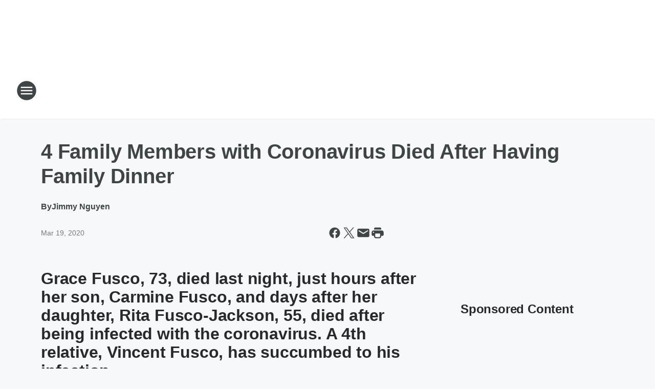

--- FILE ---
content_type: text/html; charset=utf-8
request_url: https://channel933.iheart.com/content/3-family-members-with-coronavirus-died-after-having-family-dinner-fusco/
body_size: 63436
content:
<!DOCTYPE html>
        <html lang="en" dir="ltr">
            <head>
                <meta charset="UTF-8">
                <meta name="viewport" content="width=device-width, initial-scale=1.0">
                
                <style>:root{--color-white:#fff;--color-black:#000;--color-red:red;--color-brand-red:#c6002b;--color-brand-grey:#939697;--palette-red-600:#c6002b;--palette-red-500:#cd212e;--palette-red-400:#e22c3a;--palette-red-300:#f4747c;--palette-red-200:#f79096;--palette-red-100:#f4adb1;--palette-orange-600:#fb6825;--palette-orange-500:#fc833e;--palette-orange-400:#fc9e65;--palette-orange-300:#fdb990;--palette-orange-200:#fdd5bb;--palette-orange-100:#fef1e8;--palette-yellow-600:#fcba38;--palette-yellow-500:#fdc64c;--palette-yellow-400:#fdd36f;--palette-yellow-300:#fddf96;--palette-yellow-200:#feecbf;--palette-yellow-100:#fff8e9;--palette-green-600:#46815a;--palette-green-500:#62aa7b;--palette-green-400:#78d297;--palette-green-300:#8bdea7;--palette-green-200:#9ce2b4;--palette-green-100:#ace7c0;--palette-blue-600:#0055b7;--palette-blue-500:#509da7;--palette-blue-400:#60bac6;--palette-blue-300:#68c8d5;--palette-blue-200:#84dae5;--palette-blue-100:#a3e2eb;--palette-purple-600:#793cb7;--palette-purple-500:#8d5bcd;--palette-purple-400:#a071dc;--palette-purple-300:#a586e5;--palette-purple-200:#b895f2;--palette-purple-100:#c7a3f5;--palette-grey-600:#27292d;--palette-grey-600-rgb:39,41,45;--palette-grey-500:#3f4447;--palette-grey-500-rgb:63,68,71;--palette-grey-400:#717277;--palette-grey-400-rgb:113,114,119;--palette-grey-300:#a9afb2;--palette-grey-300-rgb:169,175,178;--palette-grey-250:#dadfe3;--palette-grey-250-rgb:218,223,227;--palette-grey-200:#e6eaed;--palette-grey-200-rgb:230,234,237;--palette-grey-150:#edf1f3;--palette-grey-150-rgb:237,241,243;--palette-grey-100:#f6f8f9;--palette-grey-100-rgb:246,248,249;--accent-color:var(--palette-grey-600);--station-accent-background:var(--palette-grey-600);--station-accent-background-overlay:var(--accent-color);--station-accent-foreground:var(--color-white);--station-font-family:"Segoe UI",Helvetica,Arial,sans-serif,"Apple Color Emoji","Segoe UI Emoji","Segoe UI Symbol";--body-bgcolor:var(--palette-grey-100);--body-font-family:var(--station-font-family);--body-font-size:1.6rem;--body-font-size-2:1.4rem;--body-text-color:var(--palette-grey-600);--secondary-text-color:var(--palette-grey-500);--caption-text-color:var(--palette-grey-400);--default-link-color:var(--palette-grey-600);--default-link-hover-color:var(--palette-grey-500);--station-link-color:var(--accent-color);--station-link-hover-color:var(--default-link-hover-color);--content-min-width:90rem;--content-max-width:128rem;--grid-vertical-spacing:3.2rem;--base-grid-gap:1.6rem;--region-row-gap:var(--grid-vertical-spacing);--grid-gutter-width:1.6rem;--front-matter-grid-column:2;--two-column-grid-template-columns:var(--grid-gutter-width) minmax(28.8rem,1fr) var(--grid-gutter-width);--full-width-grid-template-columns:1fr;--full-width-grid-block-template-columns:var(--grid-gutter-width) minmax(28.8rem,1fr) var(--grid-gutter-width);--site-theme-overlay-opacity:0.25;--site-theme-foreground-color:var(--palette-grey-500);--site-theme-foreground-hover-color:var(--palette-grey-400);--site-theme-background-color:var(--color-white);--text-highlight-background:var(--color-black);--text-highlight-foreground:var(--color-white);--alert-background-color:var(--palette-blue-600);--alert-foreground-color:var(--color-white);--browser-checker-bg-color:var(--palette-grey-400);--browser-checker-text-color:var(--color-black);--eyebrow-text-color:var(--palette-grey-600);--byline-text-color:var(--palette-grey-600);--button-background:var(--palette-grey-600);--button-foreground:var(--color-white);--button-border:none;--button-padding:1.5rem 2.4rem;--button-radius:99.9rem;--button-font-size:1.5rem;--button-font-weight:600;--button-line-height:2rem;--button-shadow:0 0.1rem 0.3rem rgba(0,0,0,.15);--button-hover-background:var(--palette-grey-500);--button-hover-foreground:var(--color-white);--button-hover-shadow:0 0.3rem 0.5rem rgba(0,0,0,.15);--button-hover-border:var(--button-border);--button-active-background:var(--button-background);--button-active-foreground:var(--button-foreground);--button-active-shadow:var(--button-shadow);--button-active-border:var(--button-border);--button-disabled-background:var(--palette-grey-250);--button-disabled-foreground:var(--palette-grey-300);--button-disabled-shadow:none;--button-disabled-border:var(--button-border);--button-secondary-background:transparent;--button-secondary-foreground:var(--palette-grey-600);--button-secondary-border:0.1rem solid var(--palette-grey-600);--button-secondary-hover-background:var(--palette-grey-150);--button-secondary-hover-foreground:var(--button-secondary-foreground);--button-secondary-hover-border:var(--button-secondary-border);--button-secondary-active-background:var(--palette-grey-600);--button-secondary-active-foreground:var(--color-white);--button-secondary-active-border:var(--button-secondary-border);--button-customized-foreground:var(--body-text-color);--button-customized-background:transparent;--button-customized-hover-foreground:var(--body-text-color);--button-customized-hover-background:transparent;--block-theme-foreground-color:var(--body-text-color);--block-theme-background-color:var(--palette-grey-200);--block-theme-background-overlay:transparent;--heading-vertical-margin:2.4rem;--card-heading-color:var(--palette-grey-600);--card-bg-color:var(--color-white);--card-text-primary-color:var(--palette-grey-600);--card-text-secondary-color:var(--palette-grey-500);--tabs-text-default-color:var(--palette-grey-500);--tabs-text-active-color:var(--palette-grey-600);--fader-bg-color:var(--palette-grey-200);--fader-width:3.2rem;--fader-gradient:linear-gradient(to right,rgba(var(--palette-grey-200-rgb),0) 0%,var(--palette-grey-200) 90%);--viewmore-text-color:var(--palette-grey-600);--heading-text-color:var(--body-text-color);--container-max-width:128rem;--container-horizontal-margin:1.6rem;--container-block-vertical-margin:1.6rem;--container-width:calc(100vw - var(--container-horizontal-margin)*2);--container-block-width:var(--container-width);--navigation-zindex:999;--playerbar-zindex:9;--legalnotice-zindex:10;--modal-zindex:1000;--heading-font-weight:900;--heading-margin-default:0;--heading-1-font-size:3.2rem;--heading-1-line-height:3.6rem;--heading-2-font-size:2.4rem;--heading-2-line-height:2.8rem;--heading-3-font-size:2.4rem;--heading-3-line-height:2.8rem;--heading-4-font-size:1.8rem;--heading-4-line-height:2.2rem;--heading-5-font-size:1.6rem;--heading-5-line-height:2rem;--heading-6-font-size:1.4rem;--heading-6-line-height:1.6rem;--elevation-1:0 0.1rem 0.3rem rgba(0,0,0,.15);--elevation-4:0 0.3rem 0.5rem rgba(0,0,0,.15);--elevation-6:0 0.5rem 0.8rem rgba(0,0,0,.15);--elevation-8:0 0.8rem 2.4rem rgba(0,0,0,.15);--elevation-up:0 -0.1rem 0.3rem -0.3rem #000;--elevation-down:0 0.1rem 0.3rem -0.3rem #000;--weather-icon-color:var(--color-white);--arrow-icon-color:var(--color-white);--icon-default-width:2.4rem;--icon-default-height:2.4rem;--icon-primary-color:var(--palette-grey-500);--icon-secondary-color:var(--color-white);--icon-primary-hover-color:var(--palette-grey-400);--icon-secondary-hover-color:var(--color-white);--search-input-foreground:var(--palette-grey-600);--search-input-background:transparent;--search-container-background:var(--color-white);--search-input-placeholder:var(--palette-grey-400);--template-grid-height:100%}@media screen and (min-width:768px){:root{--max-gutter:calc((100% - var(--container-max-width))/2);--grid-gutter-width:minmax(2rem,var(--max-gutter));--base-grid-gap:3.2rem;--two-column-grid-template-columns:var(--grid-gutter-width) minmax(32rem,60rem) minmax(32rem,38rem) var(--grid-gutter-width)}}@media screen and (min-width:1060px){:root{--grid-gutter-width:minmax(8rem,var(--max-gutter));--two-column-grid-template-columns:var(--grid-gutter-width) minmax(52rem,90rem) 38rem var(--grid-gutter-width);--full-width-grid-block-template-columns:var(--grid-gutter-width) minmax(90rem,1fr) var(--grid-gutter-width);--container-horizontal-margin:8rem;--container-block-vertical-margin:3.2rem;--heading-1-font-size:4rem;--heading-1-line-height:4.8rem;--heading-2-font-size:3.2rem;--heading-2-line-height:3.6rem}}body.theme-night{--site-theme-foreground-color:var(--palette-grey-100);--site-theme-foreground-hover-color:var(--palette-grey-300);--site-theme-background-color:var(--color-black);--alert-background-color:var(--color-white);--alert-foreground-color:var(--color-black);--search-input-foreground:var(--site-theme-foreground-color);--search-container-background:var(--site-theme-background-color);--search-input-placeholder:var(--site-theme-foreground-hover-color);--station-accent-background:var(--color-white);--station-accent-background-overlay:var(--accent-color);--station-accent-foreground:var(--color-black);--block-theme-background-color:var(--palette-grey-600);--block-theme-background-overlay:var(--accent-color);--block-theme-foreground-color:var(--color-white)}body.theme-night .themed-block{--tabs-text-default-color:var(--palette-grey-100);--tabs-text-active-color:var(--palette-grey-200);--card-text-primary-color:var(--block-theme-foreground-color);--card-text-secondary-color:var(--block-theme-foreground-color);--viewmore-text-color:var(--block-theme-foreground-color);--icon-primary-color:var(--block-theme-foreground-color);--heading-text-color:var(--block-theme-foreground-color);--default-link-color:var(--block-theme-foreground-color);--body-text-color:var(--block-theme-foreground-color);--fader-gradient:none;--eyebrow-text-color:var(--block-theme-foreground-color);--button-background:var(--color-white);--button-foreground:var(--palette-grey-600);--button-border:none;--button-hover-background:var(--palette-grey-100);--button-hover-foreground:var(--palette-grey-600);--button-active-background:var(--button-hover-background);--button-active-foreground:var(--button-hover-foreground);--button-disabled-background:var(--palette-grey-400);--button-disabled-foreground:var(--palette-grey-300);--button-secondary-background:transparent;--button-secondary-foreground:var(--color-white);--button-secondary-border:0.1rem solid var(--palette-grey-100);--button-secondary-hover-background:var(--palette-grey-100);--button-secondary-hover-foreground:var(--palette-grey-600);--button-secondary-hover-border:var(--button-secondary-border);--button-secondary-active-background:var(--color-white);--button-secondary-active-foreground:var(--palette-grey-600);--button-secondary-active-border:var(--button-secondary-border)}body.template-coast{--accent-color:var(--palette-grey-100);--body-bgcolor:var(--color-black);--body-text-color:var(--color-white);--card-heading-color:var(--color-white);--card-bg-color:transparent;--card-text-primary-color:var(--color-white);--card-text-secondary-color:var(--palette-grey-100);--heading-text-color:var(--body-text-color);--tabs-text-default-color:var(--color-white);--tabs-text-active-color:var(--palette-grey-100);--button-customized-foreground:var(--default-link-color);--button-customized-hover-foreground:var(--default-link-hover-color)}.card-title{font-size:var(--heading-4-font-size);font-weight:var(--heading-font-weight);line-height:var(--heading-4-line-height)}.alerts:not(:empty),.themed-block{background-color:var(--block-theme-background-color);max-width:none;position:relative}.theme-night .alerts:not(:empty)>*,.theme-night .themed-block>*{position:relative;z-index:1}.theme-night .alerts:not(:empty):before,.theme-night .themed-block:before{background-color:var(--block-theme-background-overlay);content:"";display:inline-flex;height:100%;left:0;opacity:var(--site-theme-overlay-opacity);position:absolute;top:0;width:100%;z-index:0}.subheading{color:var(--secondary-text-color)}.caption{color:var(--caption-text-color)}.scroll-blocker{background-color:rgba(0,0,0,.7);height:100vh;left:0;opacity:0;position:fixed;top:0;transition:visibility 0s ease-in-out,opacity .3s;visibility:hidden;width:100%;z-index:10}.no-content{display:none}.hidden{display:none!important}.search-button{background-color:transparent;border:none;cursor:pointer;line-height:0;margin:0;padding:0}.search-button svg .primary-path{fill:var(--icon-primary-color)}.search-button:active svg .primary-path,.search-button:hover svg .primary-path{fill:var(--icon-primary-hover-color)}.text-default{color:var(--palette-grey-500)}.text-headline{color:var(--palette-grey-600)}.text-caption{color:var(--palette-grey-400)}.text-on-dark{color:#fff}.text-on-light{color:var(--palette-grey-500)}.text-inactive{color:var(--palette-grey-300)}.text-link{color:var(--palette-red-400)}.bg-default{background-color:var(--palette-grey-100)}.bg-light{background-color:#fff}.bg-dark{background-color:var(--palette-grey-600)}.bg-inactive{background-color:var(--palette-grey-300)}.bg-selected{background-color:var(--palette-red-400)}.border-default{border-color:var(--palette-grey-300)}.border-neutral-light{border-color:var(--palette-grey-200)}.border-neutral-dark{border-color:var(--palette-grey-400)}.border-dark{border-color:var(--palette-grey-500)}.card{box-shadow:var(--elevation-1)}.card:hover{box-shadow:var(--elevation-4)}.menu{box-shadow:var(--elevation-6)}.dialog{box-shadow:var(--elevation-8)}.elevation-01,.navigation-bar{box-shadow:var(--elevation-1)}.elevation-01,.elevation-04{border-radius:.6rem}.elevation-04{box-shadow:var(--elevation-4)}.elevation-06{border-radius:.6rem;box-shadow:var(--elevation-6)}.elevation-08{border-radius:.6rem;box-shadow:var(--elevation-8)}.elevation-up{border-radius:.6rem;box-shadow:var(--elevation-up)}.img-responsive{height:auto;max-width:100%}.warning-text{background:var(--palette-yellow-300);border-radius:.6rem;box-shadow:0 .4rem .4rem rgba(0,0,0,.1);color:var(--palette-grey-600);display:flex;font-size:1.6rem;font-weight:400;gap:.8rem;padding:1.6rem;width:100%}.warning-text:before{content:url("data:image/svg+xml;utf8,<svg xmlns='http://www.w3.org/2000/svg' fill='brown'><path d='M11.777.465a.882.882 0 00-1.554 0L.122 18.605C-.224 19.225.208 20 .899 20H21.1c.691 0 1.123-.775.777-1.395L11.777.465zM11 12.5c-.55 0-1-.45-1-1v-4c0-.55.45-1 1-1s1 .45 1 1v4c0 .55-.45 1-1 1zm0 4a1 1 0 110-2 1 1 0 010 2z' /></svg>");display:block;height:2rem;width:2.2rem}.fader{position:relative}.fader:after{background:var(--fader-gradient);content:"";display:inline-block;height:100%;position:absolute;right:-.1rem;top:-.1rem;width:var(--fader-width)}.fader .fade{display:none}.alerts:not(:empty){margin-bottom:-.1rem;padding:2.4rem 0}hr.divider{background-color:var(--palette-grey-300);border:none;height:.1rem;margin:0}hr.dark{background:var(--palette-grey-400)}html{font-size:10px;margin:0;max-width:100vw;padding:0;width:100%}html *{box-sizing:border-box}@-moz-document url-prefix(){body{font-weight:lighter}}body{background-color:var(--body-bgcolor);color:var(--body-text-color);font-family:var(--body-font-family);font-size:var(--body-font-size);margin:0;overflow:hidden;overflow-anchor:none;padding:0;position:relative;width:100%}body.no-scroll{height:100vh;overflow:hidden}body.no-scroll .scroll-blocker{opacity:1;visibility:visible}a{color:var(--default-link-color)}a.next-page{height:.1rem;visibility:hidden}h1,h2,h3,h4,h5,h6{color:var(--heading-text-color);font-weight:var(--heading-font-weight);margin:var(--heading-margin-default)}h1,h2,h3,h4{letter-spacing:-.02rem}h1{font-size:var(--heading-1-font-size);line-height:var(--heading-1-line-height)}h2{font-size:var(--heading-2-font-size);line-height:var(--heading-2-line-height)}h3{font-size:var(--heading-3-font-size);line-height:var(--heading-3-line-height)}h4{font-size:var(--heading-4-font-size);line-height:var(--heading-4-line-height)}h5{font-size:var(--heading-5-font-size);line-height:var(--heading-5-line-height)}h6{font-size:var(--heading-6-font-size);line-height:var(--heading-6-line-height)}figure{margin:0 auto}[type=email],[type=number],[type=password],input[type=text]{background:#fff;border:.1rem solid #717277;border-radius:.6rem}.tabbed-item:focus{background-color:#ff0!important;outline:.2rem dashed red!important}button{font-family:var(--body-font-family)}svg .primary-path{fill:var(--icon-primary-color)}svg .secondary-path{fill:var(--icon-secondary-color)}::selection{background-color:var(--text-highlight-background);color:var(--text-highlight-foreground)}@media print{@page{size:A4 portrait;margin:1cm}::-webkit-scrollbar{display:none}body{background:#fff!important;color:#000;font:13pt Georgia,Times New Roman,Times,serif;line-height:1.3;margin:0}#app{display:block;height:100%;width:auto}h1{font-size:24pt}h2,h3,h4{font-size:14pt;margin-top:2.5rem}h1,h2,h3,h4,h5,h6{page-break-after:avoid}a,blockquote,h1,h2,h3,h4,h5,h6,img,p{page-break-inside:avoid}img{page-break-after:avoid}pre,table{page-break-inside:avoid}a,a:link,a:visited{background:transparent;color:#520;font-weight:700;text-align:left;text-decoration:underline}a[href^="#"]{font-weight:400;text-decoration:none}a:after>img,article a[href^="#"]:after{content:""}address,blockquote,dd,dt,li,p{font-size:100%}ol,ul{list-style:square;margin-bottom:20pt;margin-left:18pt}li{line-height:1.6em}.component-site-header{display:block;position:relative}.component-site-header .main-header-items{display:block;width:100%}iframe{height:0!important;line-height:0pt!important;overflow:hidden!important;white-space:nowrap;width:0!important}.component-ad-unit,.component-pushdown,.component-recommendation,.component-social-network-icons,.footer-national-links,.lower-footer-national-links,.nav-toggler,.search-user-container,.share-icons,iframe,nav{display:none}}.component-app{background-color:pink;display:flex;flex-direction:column}.template-grid{display:grid;grid-template-areas:"router-outlet" "player-bar";grid-template-columns:1fr;grid-template-rows:1fr auto;height:100vh;height:var(--template-grid-height);overflow:hidden}.template-grid>.component-routes{grid-area:router-outlet;overflow:auto}.template-grid>.ihr-player-bar{grid-area:player-bar}
/*# sourceMappingURL=local-critical-style.5a54a2ee878d2c1e77ca.css.map*/</style>
                <link rel="preconnect" href="https://static.inferno.iheart.com" data-reactroot=""/><link rel="preconnect" href="https://i.iheart.com" data-reactroot=""/><link rel="preconnect" href="https://webapi.radioedit.iheart.com" data-reactroot=""/><link rel="preconnect" href="https://us.api.iheart.com" data-reactroot=""/><link rel="preconnect" href="https://https://cdn.cookielaw.org" data-reactroot=""/><link rel="preconnect" href="https://www.iheart.com" data-reactroot=""/><link rel="dns-prefetch" href="https://static.inferno.iheart.com" data-reactroot=""/><link rel="preload" href="https://cdn.cookielaw.org/consent/7d044e9d-e966-4b73-b448-a29d06f71027/otSDKStub.js" as="script" data-reactroot=""/><link rel="preload" href="https://cdn.cookielaw.org/opt-out/otCCPAiab.js" as="script" data-reactroot=""/>
                
                <link data-chunk="bundle" rel="stylesheet" href="https://static.inferno.iheart.com/inferno/styles/bundle.ae0ba735483751a796dd.css">
<link data-chunk="local" rel="stylesheet" href="https://static.inferno.iheart.com/inferno/styles/local.bc06f128f534d4a5d747.css">
<link data-chunk="FrontMatter-component" rel="stylesheet" href="https://static.inferno.iheart.com/inferno/styles/FrontMatter-component.2085be03ea772e448ffc.css">
<link data-chunk="Heading-component" rel="stylesheet" href="https://static.inferno.iheart.com/inferno/styles/Heading-component.d79a5c95e6ef67a97bca.css">
<link data-chunk="HtmlEmbedLegacy-component" rel="stylesheet" href="https://static.inferno.iheart.com/inferno/styles/HtmlEmbedLegacy-component.b4b15f07245686764032.css">
<link data-chunk="core-page-blocks-recommendation-Recommendation-component" rel="stylesheet" href="https://static.inferno.iheart.com/inferno/styles/core-page-blocks-recommendation-Recommendation-component.2fbf0f823711108d2479.css">
<link data-chunk="core-page-blocks-datasource-DatasourceLoader-component" rel="stylesheet" href="https://static.inferno.iheart.com/inferno/styles/core-page-blocks-datasource-DatasourceLoader-component.ed118ca85e0cefc658b6.css">
                <style data-reactroot="">:root {
        --station-font-family: "Mulish","Segoe UI",Helvetica,Arial,sans-serif,"Apple Color Emoji","Segoe UI Emoji","Segoe UI Symbol";
        --gradient-start: hsl(87,63.3%,27.6%);
        --gradient-stop: hsl(87,63.3%,21.6%);
        
                --accent-color: #6da926;
            
        
             --darkFooterColor: hsl(87,63.3%,25.6%);
             
        --premiere-footer-dark-color:var(--darkFooterColor);
    }</style>
                
                <title data-rh="true">4 Family Members with Coronavirus Died After Having Family Dinner | Channel 93.3</title>
                <link data-rh="true" rel="shortcut icon" type="" title="" href="https://i.iheart.com/v3/re/assets.brands/5f696a9c030722de54f07ffb?ops=gravity(%22center%22),contain(32,32),quality(65)"/><link data-rh="true" rel="apple-touch-icon" type="" title="" href="https://i.iheart.com/v3/re/assets.brands/5f696a9c030722de54f07ffb?ops=new(),flood(%22white%22),swap(),merge(%22over%22),gravity(%22center%22),contain(167,167),quality(80),format(%22png%22)"/><link data-rh="true" rel="image_src" type="" title="" href="https://i.iheart.com/v3/re/new_assets/5e73cbd1be6b4e9b3123efaa?ops=gravity(%22north%22),fit(1200,675),quality(65)"/><link data-rh="true" rel="canonical" type="" title="" href="https://channel933.iheart.com/content/3-family-members-with-coronavirus-died-after-having-family-dinner-fusco/"/><link data-rh="true" rel="amphtml" type="" title="" href="https://channel933.iheart.com/alternate/amp/3-family-members-with-coronavirus-died-after-having-family-dinner-fusco/"/>
                <meta data-rh="true" property="og:locale" content="en_us"/><meta data-rh="true" name="msapplication-TileColor" content="#fff"/><meta data-rh="true" name="msvalidate.01" content="E98E323249F89ACF6294F958692E230B"/><meta data-rh="true" name="format-detection" content="telephone=no"/><meta data-rh="true" name="theme-color" content="#6da926"/><meta data-rh="true" property="og:title" content="4 Family Members with Coronavirus Died After Having Family Dinner | Channel 93.3"/><meta data-rh="true" property="twitter:title" content="4 Family Members with Coronavirus Died After Having Family Dinner | Channel 93.3"/><meta data-rh="true" itemprop="name" content="4 Family Members with Coronavirus Died After Having Family Dinner | Channel 93.3"/><meta data-rh="true" name="description" content="Grace Fusco, 73, died last night, just hours after her son, Carmine Fusco, and days after her daughter, Rita Fusco-Jackson, 55, both died after being infected with the coronavirus."/><meta data-rh="true" property="og:description" content="Grace Fusco, 73, died last night, just hours after her son, Carmine Fusco, and days after her daughter, Rita Fusco-Jackson, 55, both died after being infected with the coronavirus."/><meta data-rh="true" property="twitter:description" content="Grace Fusco, 73, died last night, just hours after her son, Carmine Fusco, and days after her daughter, Rita Fusco-Jackson, 55, both died after being infected with the coronavirus."/><meta data-rh="true" itemprop="description" content="Grace Fusco, 73, died last night, just hours after her son, Carmine Fusco, and days after her daughter, Rita Fusco-Jackson, 55, both died after being infected with the coronavirus."/><meta data-rh="true" name="keywords" content="san diego radio station, celebrity, gossip, pop culture, top 40, hit music, popular music, chino, ethan, dj mix, san diego, listen, online, crazy girl confessions"/><meta data-rh="true" property="og:url" content="https://channel933.iheart.com/content/3-family-members-with-coronavirus-died-after-having-family-dinner-fusco/"/><meta data-rh="true" property="twitter:url" content="https://channel933.iheart.com/content/3-family-members-with-coronavirus-died-after-having-family-dinner-fusco/"/><meta data-rh="true" itemprop="url" content="https://channel933.iheart.com/content/3-family-members-with-coronavirus-died-after-having-family-dinner-fusco/"/><meta data-rh="true" name="thumbnail" content="https://i.iheart.com/v3/re/new_assets/5e73cbd1be6b4e9b3123efaa?ops=gravity(%22north%22),fit(1200,675),quality(65)"/><meta data-rh="true" property="og:image" content="https://i.iheart.com/v3/re/new_assets/5e73cbd1be6b4e9b3123efaa?ops=gravity(%22north%22),fit(1200,675),quality(65)"/><meta data-rh="true" property="og:image:width" content="1200"/><meta data-rh="true" property="og:image:height" content="675"/><meta data-rh="true" property="twitter:image" content="https://i.iheart.com/v3/re/new_assets/5e73cbd1be6b4e9b3123efaa?ops=gravity(%22north%22),fit(1200,675),quality(65)"/><meta data-rh="true" itemprop="image" content="https://i.iheart.com/v3/re/new_assets/5e73cbd1be6b4e9b3123efaa?ops=gravity(%22north%22),fit(1200,675),quality(65)"/><meta data-rh="true" name="msapplication-TileImage" content="https://i.iheart.com/v3/re/new_assets/5e73cbd1be6b4e9b3123efaa?ops=gravity(%22north%22),fit(1200,675),quality(65)"/><meta data-rh="true" property="twitter:card" content="summary_large_image"/><meta data-rh="true" property="twitter:site" content="@channel933"/><meta data-rh="true" property="twitter:creator" content="@channel933"/><meta data-rh="true" property="twitter:domain" content="channel933.iheart.com"/><meta data-rh="true" property="og:site_name" content="Channel 93.3"/><meta data-rh="true" name="application-name" content="Channel 93.3"/><meta data-rh="true" property="fb:app_id" content="197458500275901"/><meta data-rh="true" property="fb:pages" content="118432444865790"/><meta data-rh="true" name="google-site-verification" content="p2FWrUKxtwBmQgHV4CjD80oKdZZBjmMNByoWvZMsYso"/><meta data-rh="true" property="twitter:tile:image:alt" content="Grace Fusco, 73, died last night, just hours after her son, Carmine Fusco, and days after her daughter, Rita Fusco-Jackson, 55, both died after being infected with the coronavirus."/><meta data-rh="true" property="twitter::tile:image" content="https://i.iheart.com/v3/re/new_assets/5e73cbd1be6b4e9b3123efaa?ops=gravity(%22north%22),fit(1200,675),quality(65)"/><meta data-rh="true" property="og:type" content="article"/><meta data-rh="true" property="twitter:tile:template:testing" content="1"/><meta data-rh="true" name="robots" content="max-image-preview:large"/>
                
            </head>
            <body class="theme-light template-default">
                <div id="app"><div class="component-template template-grid" data-reactroot=""><div class="component-routes"><div class="component-pushdown"><div tabindex="-1" class="component-ad-unit lazy-load" data-position="3330" data-split="50" id="dfp-ad-3330-ad:top-leaderboard"></div></div><header class="component-site-header"><section class="main-header-items"><button aria-label="Open Site Navigation" class="nav-toggler" tabindex="0"><svg tabindex="-1" focusable="false" class="svg-icon icon-hamburger" width="32px" height="32px" viewBox="0 0 32 32" fill="none" xmlns="http://www.w3.org/2000/svg"><circle cx="16" cy="16" r="15" fill="none" stroke="none" stroke-width="2"></circle><path fill-rule="evenodd" clip-rule="evenodd" tabindex="-1" class="primary-path" fill="none" d="M7 22h18v-2H7v2zm0-5h18v-2H7v2zm0-7v2h18v-2H7z"></path></svg></button><nav class="" tabindex="-1" aria-hidden="true" aria-label="Primary Site Navigation" id="component-site-nav"><header class="navbar-header"><figure class="component-station-logo"><a aria-label="Station Link" tabindex="0" href="/"><img src="https://i.iheart.com/v3/re/assets.brands/5f696a9c030722de54f07ffb?ops=gravity(%22center%22),contain(180,60)&amp;quality=80" data-src="https://i.iheart.com/v3/re/assets.brands/5f696a9c030722de54f07ffb?ops=gravity(%22center%22),contain(180,60)&amp;quality=80" data-srcset="https://i.iheart.com/v3/re/assets.brands/5f696a9c030722de54f07ffb?ops=gravity(%22center%22),contain(180,60)&amp;quality=80 1x,https://i.iheart.com/v3/re/assets.brands/5f696a9c030722de54f07ffb?ops=gravity(%22center%22),contain(360,120)&amp;quality=80 2x" sizes="" alt="Channel 93.3 - San Diego&#x27;s #1 Hit Music Station" class="lazyload" srcSet="https://i.iheart.com/v3/re/assets.brands/5f696a9c030722de54f07ffb?ops=gravity(%22center%22),contain(180,60)&amp;quality=80 1x,https://i.iheart.com/v3/re/assets.brands/5f696a9c030722de54f07ffb?ops=gravity(%22center%22),contain(360,120)&amp;quality=80 2x" width="180" height="60"/></a></figure><button class="CloseButton-module_close_4S+oa undefined" aria-label="Close Site Navigation" tabindex="0"><svg class="svg-icon icon-close" focusable="false" tabindex="-1" aria-hidden="true" width="24" height="24" viewBox="0 0 24 24" fill="none" xmlns="http://www.w3.org/2000/svg"><path aria-hidden="true" focusable="false" tabindex="-1" class="primary-path" d="M18.3 5.70997C17.91 5.31997 17.28 5.31997 16.89 5.70997L12 10.59L7.10997 5.69997C6.71997 5.30997 6.08997 5.30997 5.69997 5.69997C5.30997 6.08997 5.30997 6.71997 5.69997 7.10997L10.59 12L5.69997 16.89C5.30997 17.28 5.30997 17.91 5.69997 18.3C6.08997 18.69 6.71997 18.69 7.10997 18.3L12 13.41L16.89 18.3C17.28 18.69 17.91 18.69 18.3 18.3C18.69 17.91 18.69 17.28 18.3 16.89L13.41 12L18.3 7.10997C18.68 6.72997 18.68 6.08997 18.3 5.70997Z" fill="#3F4447"></path></svg></button></header><hr class="divider"/><section class="nav-inner-wrapper"><ul style="max-height:calc(100vh - 100px)" class="menu-container main-nav"><li class="menu-top-label"><button aria-label="Listen" class="button-text" tabindex="0"><span class="menu-label">Listen</span></button></li><li data-testid="menu-top-label" class="menu-top-label menu-toggler"><button aria-label="Toggle Menu for Shows" class="button-text" tabindex="0"><span class="menu-label">Shows</span><svg tabindex="-1" focusable="false" class="svg-icon icon-expand" width="24" height="24" viewBox="0 0 24 24" fill="none" xmlns="http://www.w3.org/2000/svg"><path class="primary-path" tabindex="-1" d="M15.88 9.29006L12 13.1701L8.11998 9.29006C7.72998 8.90006 7.09998 8.90006 6.70998 9.29006C6.31998 9.68006 6.31998 10.3101 6.70998 10.7001L11.3 15.2901C11.69 15.6801 12.32 15.6801 12.71 15.2901L17.3 10.7001C17.69 10.3101 17.69 9.68006 17.3 9.29006C16.91 8.91006 16.27 8.90006 15.88 9.29006Z"></path></svg></button><ul class="submenu-container" aria-hidden="true"><li><a aria-label="Geena The Latina &amp; Frankie V." tabindex="0" href="/featured/geena-and-frankie/">Geena The Latina &amp; Frankie V.</a></li><li><a aria-label="Suzette" tabindex="0" href="/featured/suzette/">Suzette</a></li><li><a aria-label="Chino" tabindex="0" href="/featured/chino/">Chino</a></li><li><a aria-label="The New Hit List" tabindex="0" href="/featured/the-new-hit-list/">The New Hit List</a></li><li><a aria-label="Angie" tabindex="0" href="/featured/angie/">Angie</a></li><li><a aria-label="Kayla" tabindex="0" href="/featured/kayla-khts/">Kayla</a></li><li><a aria-label="Full Schedule" tabindex="0" href="/schedule/">Full Schedule</a></li></ul></li><li data-testid="menu-top-label" class="menu-top-label menu-toggler"><button aria-label="Toggle Menu for Music" class="button-text" tabindex="0"><span class="menu-label">Music</span><svg tabindex="-1" focusable="false" class="svg-icon icon-expand" width="24" height="24" viewBox="0 0 24 24" fill="none" xmlns="http://www.w3.org/2000/svg"><path class="primary-path" tabindex="-1" d="M15.88 9.29006L12 13.1701L8.11998 9.29006C7.72998 8.90006 7.09998 8.90006 6.70998 9.29006C6.31998 9.68006 6.31998 10.3101 6.70998 10.7001L11.3 15.2901C11.69 15.6801 12.32 15.6801 12.71 15.2901L17.3 10.7001C17.69 10.3101 17.69 9.68006 17.3 9.29006C16.91 8.91006 16.27 8.90006 15.88 9.29006Z"></path></svg></button><ul class="submenu-container" aria-hidden="true"><li><a aria-label="Recently Played" tabindex="0" href="/music/recently-played/">Recently Played</a></li><li><a aria-label="Top Songs" tabindex="0" href="/music/top-songs/">Top Songs</a></li><li><a aria-label="Music News" tabindex="0" href="/topic/music-news/">Music News</a></li><li><a aria-label="Concerts" tabindex="0" href="/calendar/category/concerts/">Concerts</a></li></ul></li><li data-testid="menu-top-label" class="menu-top-label menu-toggler"><button aria-label="Toggle Menu for Features" class="button-text" tabindex="0"><span class="menu-label">Features</span><svg tabindex="-1" focusable="false" class="svg-icon icon-expand" width="24" height="24" viewBox="0 0 24 24" fill="none" xmlns="http://www.w3.org/2000/svg"><path class="primary-path" tabindex="-1" d="M15.88 9.29006L12 13.1701L8.11998 9.29006C7.72998 8.90006 7.09998 8.90006 6.70998 9.29006C6.31998 9.68006 6.31998 10.3101 6.70998 10.7001L11.3 15.2901C11.69 15.6801 12.32 15.6801 12.71 15.2901L17.3 10.7001C17.69 10.3101 17.69 9.68006 17.3 9.29006C16.91 8.91006 16.27 8.90006 15.88 9.29006Z"></path></svg></button><ul class="submenu-container" aria-hidden="true"><li><a aria-label="Calendar" tabindex="0" href="/calendar/">Calendar</a></li><li><a aria-label="Podcasts" tabindex="0" href="/podcasts/">Podcasts</a></li><li><a href="https://kogo.iheart.com/featured/kogo-local-news/" target="_self" aria-label="San Diego Local News">San Diego Local News</a></li><li><a aria-label="Make Happiness Happen" tabindex="0" href="/content/submit-a-request-to-make-happiness-happen-with-kramer-geena/">Make Happiness Happen</a></li><li><a aria-label="Healthy Lunch Reminder " tabindex="0" href="/content/healthy-lunch-reminder-kaiser-permanente/">Healthy Lunch Reminder </a></li><li><a href="https://sportssd.iheart.com/" target="_blank" rel="noopener" aria-label="Sports">Sports</a></li><li><a href="https://www.sandiegoeqhq.com/?utm_source=khts-fm&amp;utm_medium=radio&amp;utm_campaign=epic-san-diego" target="_blank" rel="noopener" aria-label="Earthquake Preparedness">Earthquake Preparedness</a></li><li><a aria-label="Sycuan Casino Resort - Special Offer" tabindex="0" href="/content/2025-08-18-sycuan-casino-resort-special-offer-for-channel-933/">Sycuan Casino Resort - Special Offer</a></li></ul></li><li class="menu-top-label menu-toggler"><button aria-label="Toggle Menu for Contests &amp; Promotions" class="button-text" tabindex="0"><span class="menu-label">Contests &amp; Promotions</span><svg tabindex="-1" focusable="false" class="svg-icon icon-expand" width="24" height="24" viewBox="0 0 24 24" fill="none" xmlns="http://www.w3.org/2000/svg"><path class="primary-path" tabindex="-1" d="M15.88 9.29006L12 13.1701L8.11998 9.29006C7.72998 8.90006 7.09998 8.90006 6.70998 9.29006C6.31998 9.68006 6.31998 10.3101 6.70998 10.7001L11.3 15.2901C11.69 15.6801 12.32 15.6801 12.71 15.2901L17.3 10.7001C17.69 10.3101 17.69 9.68006 17.3 9.29006C16.91 8.91006 16.27 8.90006 15.88 9.29006Z"></path></svg></button><ul class="submenu-container" aria-hidden="true"><li><a aria-label="Win a healthy lunch for your office!" tabindex="0" href="/promotions/win-a-healthy-lunch-for-your-1746298/">Win a healthy lunch for your office!</a></li><li><a href="https://www.donorschoose.org/iheartradio" target="_blank" rel="noopener" aria-label="Give Your Favorite Teacher A Chance To Win $5,000 In Classroom Supplies!">Give Your Favorite Teacher A Chance To Win $5,000 In Classroom Supplies!</a></li><li><a aria-label="Win Tickets to see ED SHEERAN" tabindex="0" href="/promotions/win-tickets-to-see-ed-sheeran-1821927/">Win Tickets to see ED SHEERAN</a></li><li><a href="https://www.iheartradiobroadway.com/featured/iheart-amda/" target="_blank" rel="noopener" aria-label="Win A Full-Tuition Scholarship To AMDA College Of The Performing Arts!">Win A Full-Tuition Scholarship To AMDA College Of The Performing Arts!</a></li><li><a aria-label="Win Tickets to see Doja Cat" tabindex="0" href="/promotions/win-tickets-to-see-doja-cat-1827674/">Win Tickets to see Doja Cat</a></li><li><a aria-label="All Contests &amp; Promotions" tabindex="0" href="/promotions/">All Contests &amp; Promotions</a></li><li><a aria-label="Contest Rules" tabindex="0" href="/rules/">Contest Rules</a></li></ul></li><li class="menu-top-label"><a tabindex="0" href="/contact/">Contact</a></li><li class="menu-top-label"><a tabindex="0" href="/newsletter/">Newsletter</a></li><li class="menu-top-label"><a tabindex="0" href="/advertise/">Advertise on Channel 93.3</a></li><li class="menu-top-label"><a href="tel:1-844-844-iHeart">1-844-844-iHeart</a></li><ul class="component-social-icons"><li class="icon-container"><a href="//www.facebook.com/Channel933sd" aria-label="Visit us on facebook" target="_blank" rel="noopener"><svg tabindex="-1" focusable="false" class="svg-icon icon-facebook" width="24" height="24" viewBox="0 0 24 24" xmlns="http://www.w3.org/2000/svg" fill="none"><path class="primary-path" tabindex="-1" d="M21 12C21 7.02891 16.9711 3 12 3C7.02891 3 3 7.02891 3 12C3 16.493 6.29062 20.216 10.5938 20.891V14.6016H8.30859V12H10.5938V10.0172C10.5938 7.76191 11.9367 6.51562 13.9934 6.51562C14.9777 6.51562 16.0078 6.69141 16.0078 6.69141V8.90625H14.8723C13.7543 8.90625 13.4062 9.60059 13.4062 10.3125V12H15.9023L15.5033 14.6016H13.4062V20.891C17.7094 20.216 21 16.493 21 12Z" fill="#27292D"></path><path class="secondary-path" tabindex="-1" d="M15.5033 14.6016L15.9023 12H13.4062V10.3125C13.4062 9.60059 13.7543 8.90625 14.8723 8.90625H16.0078V6.69141C16.0078 6.69141 14.9777 6.51562 13.9934 6.51562C11.9367 6.51562 10.5938 7.76191 10.5938 10.0172V12H8.30859V14.6016H10.5938V20.891C11.0525 20.9631 11.5219 21 12 21C12.4781 21 12.9475 20.9631 13.4062 20.891V14.6016H15.5033Z" fill="white"></path></svg></a></li><li class="icon-container"><a href="//www.x.com/channel933" aria-label="Visit us on X" target="_blank" rel="noopener"><svg tabindex="-1" focusable="false" class="svg-icon icon-twitter" xmlns="http://www.w3.org/2000/svg" width="24" height="24" viewBox="0 0 24 24" fill="none"><path class="primary-path" d="M13.7124 10.6218L20.4133 3H18.8254L13.0071 9.61788L8.35992 3H3L10.0274 13.0074L3 21H4.58799L10.7324 14.0113L15.6401 21H21L13.7124 10.6218ZM11.5375 13.0956L10.8255 12.0991L5.16017 4.16971H7.59922L12.1712 10.5689L12.8832 11.5655L18.8262 19.8835H16.3871L11.5375 13.0956Z" fill="#27292D"></path></svg></a></li><li class="icon-container"><a href="//www.youtube.com/channel933sd" aria-label="Visit us on youtube" target="_blank" rel="noopener"><svg tabindex="-1" focusable="false" class="svg-icon icon-youtube" width="24" height="24" viewBox="0 0 24 24" fill="none" xmlns="http://www.w3.org/2000/svg"><path tabindex="-1" class="primary-path" fill-rule="evenodd" clip-rule="evenodd" d="M20.9991 4.48941C21.9843 4.75294 22.761 5.52471 23.0263 6.50353C23.5188 8.29176 23.4999 12.0188 23.4999 12.0188C23.4999 12.0188 23.4999 15.7271 23.0263 17.5153C22.761 18.4941 21.9843 19.2659 20.9991 19.5294C19.1993 20 12 20 12 20C12 20 4.81959 20 3.00081 19.5106C2.01564 19.2471 1.23888 18.4753 0.973639 17.4965C0.5 15.7271 0.5 12 0.5 12C0.5 12 0.5 8.29176 0.973639 6.50353C1.23888 5.52471 2.03459 4.73412 3.00081 4.47059C4.80064 4 12 4 12 4C12 4 19.1993 4 20.9991 4.48941ZM15.6944 12L9.70756 15.4259V8.57412L15.6944 12Z" fill="#27292D"></path></svg></a></li><li class="icon-container"><a href="//www.instagram.com/channel933" aria-label="Visit us on instagram" target="_blank" rel="noopener"><svg tabindex="-1" focusable="false" class="svg-icon icon-instagram" width="24" height="24" viewBox="0 0 24 24" fill="none" xmlns="http://www.w3.org/2000/svg"><path class="primary-path" tabindex="-1" fill-rule="evenodd" clip-rule="evenodd" d="M12.0001 7.37836C11.086 7.37836 10.1924 7.64941 9.43242 8.15724C8.6724 8.66508 8.08003 9.38688 7.73023 10.2314C7.38043 11.0759 7.28891 12.0051 7.46723 12.9016C7.64556 13.7981 8.08573 14.6216 8.73208 15.268C9.37842 15.9143 10.2019 16.3545 11.0984 16.5328C11.9949 16.7112 12.9242 16.6196 13.7687 16.2698C14.6132 15.92 15.335 15.3277 15.8428 14.5676C16.3506 13.8076 16.6217 12.9141 16.6217 12C16.6217 10.7743 16.1348 9.59873 15.2681 8.732C14.4013 7.86528 13.2258 7.37836 12.0001 7.37836ZM12.0001 15C11.4067 15 10.8267 14.824 10.3334 14.4944C9.84003 14.1647 9.45553 13.6962 9.22847 13.148C9.00141 12.5998 8.94201 11.9966 9.05777 11.4147C9.17353 10.8328 9.45925 10.2982 9.87881 9.87867C10.2984 9.45912 10.8329 9.17341 11.4148 9.05765C11.9968 8.9419 12.6 9.00131 13.1482 9.22838C13.6963 9.45544 14.1649 9.83995 14.4945 10.3333C14.8241 10.8266 15.0001 11.4067 15.0001 12C15.0001 12.7956 14.684 13.5587 14.1214 14.1213C13.5588 14.6839 12.7957 15 12.0001 15Z" fill="#27292D"></path><path class="primary-path" tabindex="-1" d="M17.8842 7.19576C17.8842 7.79222 17.4007 8.27575 16.8042 8.27575C16.2078 8.27575 15.7243 7.79222 15.7243 7.19576C15.7243 6.5993 16.2078 6.11578 16.8042 6.11578C17.4007 6.11578 17.8842 6.5993 17.8842 7.19576Z" fill="#27292D"></path><path class="primary-path" tabindex="-1" fill-rule="evenodd" clip-rule="evenodd" d="M12 3C9.55581 3 9.24921 3.01036 8.28942 3.05416C7.33144 3.09789 6.67723 3.25001 6.10476 3.47251C5.50424 3.69849 4.96024 4.05275 4.51069 4.51058C4.05276 4.9601 3.6984 5.50411 3.47233 6.10466C3.25001 6.67716 3.09789 7.33137 3.05434 8.28935C3.01036 9.24915 3 9.55575 3 12C3 14.4443 3.01036 14.7509 3.05434 15.7107C3.09807 16.6687 3.25019 17.3229 3.47268 17.8953C3.69867 18.4959 4.05293 19.0399 4.51076 19.4894C4.96031 19.9472 5.50431 20.3015 6.10484 20.5275C6.67734 20.75 7.33154 20.9021 8.28949 20.9458C9.24944 20.9896 9.55592 21 12.0002 21C14.4444 21 14.751 20.9896 15.7108 20.9458C16.6688 20.9021 17.323 20.75 17.8955 20.5275C18.4933 20.2963 19.0363 19.9427 19.4896 19.4894C19.9428 19.0362 20.2964 18.4932 20.5276 17.8953C20.7501 17.3228 20.9023 16.6686 20.946 15.7107C20.9898 14.7507 21.0001 14.4443 21.0001 12C21.0001 9.55578 20.9898 9.24915 20.946 8.28935C20.9023 7.33137 20.7501 6.67716 20.5276 6.10469C20.3017 5.50417 19.9474 4.96016 19.4896 4.51062C19.04 4.0527 18.496 3.69836 17.8954 3.47233C17.3229 3.25001 16.6687 3.09789 15.7107 3.05434C14.7509 3.01036 14.4443 3 12 3ZM12 4.62165C14.4031 4.62165 14.6878 4.63084 15.6369 4.67414C16.5144 4.71418 16.9909 4.86077 17.308 4.98402C17.699 5.1283 18.0526 5.35835 18.3429 5.65727C18.6418 5.94757 18.8718 6.30118 19.0161 6.69209C19.1394 7.00923 19.286 7.48577 19.326 8.36326C19.3693 9.31231 19.3785 9.59694 19.3785 12.0001C19.3785 14.4033 19.3693 14.6879 19.326 15.637C19.286 16.5145 19.1393 16.991 19.0161 17.3082C18.8664 17.6963 18.6371 18.0488 18.3429 18.343C18.0487 18.6372 17.6962 18.8665 17.308 19.0162C16.9909 19.1395 16.5144 19.2861 15.6369 19.3261C14.688 19.3694 14.4034 19.3786 12 19.3786C9.59665 19.3786 9.31213 19.3694 8.36316 19.3261C7.48566 19.2861 7.00916 19.1395 6.69199 19.0162C6.30107 18.872 5.94747 18.6419 5.65716 18.343C5.35824 18.0527 5.12819 17.6991 4.98391 17.3082C4.86066 16.991 4.71404 16.5145 4.67403 15.637C4.63073 14.688 4.62155 14.4033 4.62155 12.0001C4.62155 9.59694 4.63073 9.31238 4.67403 8.36326C4.71408 7.48577 4.86066 7.00926 4.98391 6.69209C5.12821 6.30116 5.35828 5.94754 5.65723 5.65723C5.94754 5.35832 6.30115 5.12826 6.69206 4.98398C7.00919 4.86073 7.48574 4.71411 8.36323 4.6741C9.31228 4.6308 9.59683 4.62165 12 4.62165Z" fill="#27292D"></path></svg></a></li><li class="icon-container"><a href="//www.snapchat.com/add/channel933" aria-label="Visit us on snapchat" target="_blank" rel="noopener"><svg tabindex="-1" focusable="false" class="svg-icon icon-snapchat" width="24" height="24" viewBox="0 0 24 24" fill="none" xmlns="http://www.w3.org/2000/svg"><path tabindex="-1" class="primary-path" d="M21.6499 17.1157C18.9334 16.6657 17.7057 13.877 17.6557 13.7604C17.6502 13.7548 17.6502 13.7492 17.6446 13.7381C17.5002 13.4437 17.4668 13.1993 17.5502 13.0048C17.7057 12.6327 18.2834 12.4493 18.6668 12.3327C18.7723 12.2993 18.8723 12.266 18.9556 12.2327C19.6334 11.966 19.9722 11.6383 19.9667 11.255C19.9611 10.955 19.7278 10.6883 19.3556 10.555C19.2334 10.505 19.0834 10.4772 18.939 10.4772C18.839 10.4772 18.6945 10.4884 18.5557 10.555C18.2334 10.705 17.9446 10.7883 17.6946 10.7994C17.5279 10.7939 17.4224 10.7495 17.3613 10.7161C17.3668 10.5772 17.378 10.4384 17.3891 10.2884L17.3946 10.2328C17.4779 8.87181 17.5891 7.18304 17.1446 6.18866C15.8225 3.22776 13.0227 3 12.195 3C12.1783 3 12.1617 3 12.145 3C12.145 3 11.8228 3.00556 11.8006 3.00556C10.9729 3.00556 8.1786 3.23332 6.86203 6.19422C6.41762 7.18859 6.52317 8.87736 6.61205 10.2384C6.62316 10.3995 6.63427 10.5661 6.63982 10.7272C6.57316 10.7661 6.44539 10.8106 6.25096 10.8106C5.98987 10.8106 5.67878 10.7272 5.32881 10.5661C5.23437 10.5217 5.12882 10.4995 5.01216 10.4995C4.60664 10.4995 4.11778 10.7661 4.04001 11.1661C3.98446 11.455 4.11223 11.8771 5.03994 12.2382C5.12327 12.2716 5.22326 12.3049 5.32881 12.3382C5.71211 12.4604 6.28985 12.6438 6.44539 13.0104C6.52872 13.1993 6.49539 13.4493 6.35096 13.7437C6.3454 13.7492 6.3454 13.7548 6.33985 13.7659C6.28985 13.8826 5.06216 16.6768 2.34568 17.1212C2.13459 17.1546 1.9846 17.3434 2.00126 17.5545C2.00682 17.6156 2.01793 17.6823 2.0457 17.7434C2.25125 18.2211 3.1123 18.5711 4.67885 18.8155C4.72885 18.8878 4.7844 19.1377 4.81773 19.2877C4.85106 19.4377 4.88439 19.5933 4.93439 19.7544C4.97883 19.9155 5.1066 20.1099 5.41769 20.1099C5.54546 20.1099 5.69545 20.0821 5.86766 20.0488C6.12875 19.9988 6.48428 19.9266 6.93425 19.9266C7.18423 19.9266 7.43977 19.9488 7.70086 19.9932C8.20638 20.0766 8.63413 20.3821 9.13409 20.7321C9.84515 21.2376 10.6507 21.8042 11.8783 21.8042C11.9117 21.8042 11.945 21.8042 11.9783 21.7987C12.0172 21.7987 12.0672 21.8042 12.1228 21.8042C13.3505 21.8042 14.156 21.232 14.867 20.7321C15.367 20.3821 15.7947 20.0766 16.3003 19.9932C16.5613 19.9488 16.8169 19.9266 17.0669 19.9266C17.4946 19.9266 17.8335 19.9821 18.1335 20.0377C18.3223 20.0766 18.4723 20.0932 18.5834 20.0932H18.5945H18.6056C18.839 20.0932 19.0056 19.971 19.0667 19.7488C19.1112 19.5877 19.1501 19.4377 19.1834 19.2822C19.2167 19.1322 19.2723 18.8822 19.3223 18.81C20.8888 18.5656 21.7499 18.2156 21.9554 17.7434C21.9832 17.6823 21.9943 17.6212 21.9999 17.5545C22.0054 17.3379 21.8554 17.149 21.6499 17.1157Z" fill="#27292D"></path></svg></a></li><li class="icon-container"><a href="//www.tiktok.com/@channel933sd" aria-label="Visit us on tiktok" target="_blank" rel="noopener"><svg tabindex="-1" focusable="false" class="svg-icon icon-tiktok" width="24" height="24" viewBox="0 0 24 24" xmlns="http://www.w3.org/2000/svg"><path class="primary-path" tabindex="-1" d="M20.7501 6.91071C19.5331 6.84196 18.3823 6.33443 17.5108 5.48214C17.0478 5.03475 16.683 4.49596 16.4394 3.9C16.1913 3.30286 16.0697 2.66078 16.0822 2.01428H12.5822V15.0179C12.5822 17.2143 11.2751 18.5107 9.65367 18.5107C9.26383 18.5197 8.87615 18.4504 8.5136 18.3068C8.15104 18.1633 7.82097 17.9484 7.54296 17.675C7.2645 17.4005 7.04247 17.0741 6.88939 16.7143C6.73851 16.3534 6.66081 15.9661 6.66081 15.575C6.66081 15.1838 6.73851 14.7966 6.88939 14.4357C7.04247 14.0759 7.2645 13.7495 7.54296 13.475C7.82097 13.2016 8.15104 12.9867 8.5136 12.8432C8.87615 12.6996 9.26383 12.6303 9.65367 12.6393C9.97636 12.6414 10.2964 12.6981 10.6001 12.8071V9.23571C10.2892 9.169 9.97165 9.13784 9.65367 9.14285C8.38222 9.14285 7.13932 9.51988 6.08215 10.2263C5.02498 10.9326 4.20101 11.9366 3.71445 13.1113C3.22788 14.286 3.10058 15.5786 3.34862 16.8256C3.59667 18.0726 4.20893 19.2181 5.10799 20.1171C6.00704 21.0162 7.1525 21.6284 8.39952 21.8765C9.64654 22.1245 10.9391 21.9972 12.1138 21.5107C13.2884 21.0241 14.2925 20.2001 14.9988 19.1429C15.7052 18.0858 16.0822 16.8429 16.0822 15.5714V8.78571C17.4634 9.70742 19.0897 10.1927 20.7501 10.1786V6.91071Z" fill="#27292D"></path></svg></a></li></ul></ul></section><footer class="navbar-footer"><form class="search-form" name="search-form" role="search"><section class="search-container"><input type="search" name="keyword" id="search-input-field-nav" aria-label="search text" placeholder="Search" value="" maxLength="250"/><button class="search-button search-submit" aria-label="Search" type="submit"><svg class="svg-icon icon-search" tabindex="-1" width="32px" height="32px" viewBox="0 0 32 32" focusable="false" fill="none" xmlns="http://www.w3.org/2000/svg"><circle class="outline" cx="16" cy="16" r="15" fill="none" stroke="none" stroke-width="2"></circle><path class="primary-path" fill-rule="evenodd" clip-rule="evenodd" d="M18.457 20.343a7.69 7.69 0 111.929-1.591l4.658 5.434a1.25 1.25 0 11-1.898 1.628l-4.69-5.471zm.829-6.652a4.69 4.69 0 11-9.381 0 4.69 4.69 0 019.38 0z" fill="none"></path></svg></button></section></form></footer></nav><figure class="component-station-logo"><a aria-label="Station Link" tabindex="0" href="/"><img src="https://i.iheart.com/v3/re/assets.brands/5f696a9c030722de54f07ffb?ops=gravity(%22center%22),contain(180,60)&amp;quality=80" data-src="https://i.iheart.com/v3/re/assets.brands/5f696a9c030722de54f07ffb?ops=gravity(%22center%22),contain(180,60)&amp;quality=80" data-srcset="https://i.iheart.com/v3/re/assets.brands/5f696a9c030722de54f07ffb?ops=gravity(%22center%22),contain(180,60)&amp;quality=80 1x,https://i.iheart.com/v3/re/assets.brands/5f696a9c030722de54f07ffb?ops=gravity(%22center%22),contain(360,120)&amp;quality=80 2x" sizes="" alt="Channel 93.3 - San Diego&#x27;s #1 Hit Music Station" class="lazyload" srcSet="https://i.iheart.com/v3/re/assets.brands/5f696a9c030722de54f07ffb?ops=gravity(%22center%22),contain(180,60)&amp;quality=80 1x,https://i.iheart.com/v3/re/assets.brands/5f696a9c030722de54f07ffb?ops=gravity(%22center%22),contain(360,120)&amp;quality=80 2x" width="180" height="60"/></a></figure><section class="listen-user-container"><div class="header-user"></div></section></section></header><main class="component-page layout-generic-80-20 two-column page-detail khts-fm"><div class="alerts"></div><div class="page-gutter gutter-left"> </div><section class="col-top"><div class="component-region region-header-dynamic"><header class="content-header front-matter"><header class="component-heading"><h1 class="heading-title">4 Family Members with Coronavirus Died After Having Family Dinner</h1></header><figure class="component-byline-display"><figcaption><span class="author-block">By <span class="author"> <!-- -->Jimmy Nguyen</span></span><div class="date-block"><time class="card-date" dateTime="1584646860000">Mar 19, 2020</time></div><div class="share-icons"><button data-platform="facebook" aria-label="Share this page on Facebook" class="react-share__ShareButton" style="background-color:transparent;border:none;padding:0;font:inherit;color:inherit;cursor:pointer"><svg tabindex="-1" focusable="false" class="svg-icon icon-facebook" width="24" height="24" viewBox="0 0 24 24" xmlns="http://www.w3.org/2000/svg" fill="none"><path class="primary-path" tabindex="-1" d="M21 12C21 7.02891 16.9711 3 12 3C7.02891 3 3 7.02891 3 12C3 16.493 6.29062 20.216 10.5938 20.891V14.6016H8.30859V12H10.5938V10.0172C10.5938 7.76191 11.9367 6.51562 13.9934 6.51562C14.9777 6.51562 16.0078 6.69141 16.0078 6.69141V8.90625H14.8723C13.7543 8.90625 13.4062 9.60059 13.4062 10.3125V12H15.9023L15.5033 14.6016H13.4062V20.891C17.7094 20.216 21 16.493 21 12Z" fill="#27292D"></path><path class="secondary-path" tabindex="-1" d="M15.5033 14.6016L15.9023 12H13.4062V10.3125C13.4062 9.60059 13.7543 8.90625 14.8723 8.90625H16.0078V6.69141C16.0078 6.69141 14.9777 6.51562 13.9934 6.51562C11.9367 6.51562 10.5938 7.76191 10.5938 10.0172V12H8.30859V14.6016H10.5938V20.891C11.0525 20.9631 11.5219 21 12 21C12.4781 21 12.9475 20.9631 13.4062 20.891V14.6016H15.5033Z" fill="white"></path></svg></button><button data-platform="x" aria-label="Share this page on X" class="react-share__ShareButton" style="background-color:transparent;border:none;padding:0;font:inherit;color:inherit;cursor:pointer"><svg tabindex="-1" focusable="false" class="svg-icon icon-twitter" xmlns="http://www.w3.org/2000/svg" width="24" height="24" viewBox="0 0 24 24" fill="none"><path class="primary-path" d="M13.7124 10.6218L20.4133 3H18.8254L13.0071 9.61788L8.35992 3H3L10.0274 13.0074L3 21H4.58799L10.7324 14.0113L15.6401 21H21L13.7124 10.6218ZM11.5375 13.0956L10.8255 12.0991L5.16017 4.16971H7.59922L12.1712 10.5689L12.8832 11.5655L18.8262 19.8835H16.3871L11.5375 13.0956Z" fill="#27292D"></path></svg></button><button data-platform="email" class="custom-button email-button" aria-label="Share this page in Email"><svg tabindex="-1" focusable="false" class="svg-icon icon-email" width="24" height="24" viewBox="0 0 24 24" fill="none" xmlns="http://www.w3.org/2000/svg"><path class="primary-path" d="M20 5H4C2.9 5 2.01 5.9 2.01 7L2 17C2 18.1 2.9 19 4 19H20C21.1 19 22 18.1 22 17V7C22 5.9 21.1 5 20 5ZM19.6 9.25L12.53 13.67C12.21 13.87 11.79 13.87 11.47 13.67L4.4 9.25C4.15 9.09 4 8.82 4 8.53C4 7.86 4.73 7.46 5.3 7.81L12 12L18.7 7.81C19.27 7.46 20 7.86 20 8.53C20 8.82 19.85 9.09 19.6 9.25Z" fill="#27292D"></path></svg></button><button data-platform="print" class="custom-button printer-button" aria-label="Print this page"><svg tabindex="-1" focusable="false" class="svg-icon icon-print" width="24" height="24" viewBox="0 0 24 24" fill="none" xmlns="http://www.w3.org/2000/svg"><path class="primary-path" d="M6 5C6 3.89543 6.89543 3 8 3H16C17.1046 3 18 3.89543 18 5V6.5H6V5Z" fill="#27292D"></path><path class="primary-path" fill-rule="evenodd" clip-rule="evenodd" d="M5 8C3.34315 8 2 9.34315 2 11V15C2 16.1046 2.89543 17 4 17H6V18C6 19.6569 7.34315 21 9 21H15C16.6569 21 18 19.6569 18 18V17H20C21.1046 17 22 16.1046 22 15V11C22 9.34315 20.6569 8 19 8H5ZM6 11C6 10.4477 5.55228 10 5 10C4.44772 10 4 10.4477 4 11C4 11.5523 4.44772 12 5 12C5.55228 12 6 11.5523 6 11ZM8 18V13H16V18C16 18.5523 15.5523 19 15 19H9C8.44772 19 8 18.5523 8 18Z" fill="#27292D"></path></svg></button></div></figcaption></figure></header><input type="hidden" data-id="wKI2D"/></div></section><section class="col-left"><div class="component-region region-main-dynamic"><div class="component-container content-layout-container block"><article class="content-detail-container"><section class="content-block type-html"><div class="component-embed-html"><h2>Grace Fusco, 73, died last night, just hours after her son, Carmine Fusco, and days after her daughter, Rita Fusco-Jackson, 55, died after being infected with the coronavirus. A 4th relative, Vincent Fusco, has succumbed to his infection.</h2>

<p><em>Updated 2020-03-19</em></p>

<p><strong>The </strong><a href="https://www.nytimes.com/2020/03/18/nyregion/new-jersey-family-coronavirus.html" target="_blank"><strong>4 family members</strong></a><strong> did not have any underlying health conditions.</strong></p>

<p>Fusco's family had a gathering on March 3 which may have helped to spread the coronavirus among its guests.</p>

<p>Three of Grace's other children, who have also been infected, are currently hospitalized at CentraState Medical Center in Freehold, New Jersey, some of them in critical condition <a href="https://www.nytimes.com/2020/03/18/nyregion/new-jersey-family-coronavirus.html" target="_blank">according to a relative</a>. </p>

<p>Other relatives, who are unable to mourn their deaths together, are also quarantined in their homes while they wait for the results of their coronavirus tests. </p>

<p>The CDC has urged everyone to <a href="https://www.cdc.gov/coronavirus/2019-ncov/downloads/workplace-school-and-home-guidance.pdf" target="_blank">avoid small gatherings</a> [PDF] when possible. </p>

<p>A <a href="https://www.gofundme.com/f/wv2zf-help-support-the-fusco-family" target="_blank">GoFundMe</a> was started to help the Fusco family.</p>

</div></section><section class="content-block type-embed embed-type-rich provider-Twitter"></section><section class="content-block type-html"><div class="component-embed-html"><p><strong>Also, please wash your hands.</strong></p>

</div></section><div tabindex="-1" class="component-ad-unit lazy-load" data-position="3327" data-split="10" id="dfp-ad-3327-2"></div><section class="content-block type-embed embed-type-video provider-YouTube"></section><section class="content-block type-html"><div class="component-embed-html"><p><em>Thumbnail photo: Tourist wearing protective respiratory masks tour St. Peter's Square prior to the Pope's weekly Angelus prayer on February 2, 2020 in the Vatican. - A virus similar to the SARS pathogen has killed more than 300 people in China and spread around the world since emerging in a market in the central Chinese city of Wuhan. On February 2, China's National Health Commission said more than 14,000 people have been infected by the novel coronavirus. (Photo by ANDREAS SOLARO/AFP via Getty Images)</em></p>

</div></section></article><div class="share-icons"><button data-platform="facebook" aria-label="Share this page on Facebook" class="react-share__ShareButton" style="background-color:transparent;border:none;padding:0;font:inherit;color:inherit;cursor:pointer"><svg tabindex="-1" focusable="false" class="svg-icon icon-facebook" width="24" height="24" viewBox="0 0 24 24" xmlns="http://www.w3.org/2000/svg" fill="none"><path class="primary-path" tabindex="-1" d="M21 12C21 7.02891 16.9711 3 12 3C7.02891 3 3 7.02891 3 12C3 16.493 6.29062 20.216 10.5938 20.891V14.6016H8.30859V12H10.5938V10.0172C10.5938 7.76191 11.9367 6.51562 13.9934 6.51562C14.9777 6.51562 16.0078 6.69141 16.0078 6.69141V8.90625H14.8723C13.7543 8.90625 13.4062 9.60059 13.4062 10.3125V12H15.9023L15.5033 14.6016H13.4062V20.891C17.7094 20.216 21 16.493 21 12Z" fill="#27292D"></path><path class="secondary-path" tabindex="-1" d="M15.5033 14.6016L15.9023 12H13.4062V10.3125C13.4062 9.60059 13.7543 8.90625 14.8723 8.90625H16.0078V6.69141C16.0078 6.69141 14.9777 6.51562 13.9934 6.51562C11.9367 6.51562 10.5938 7.76191 10.5938 10.0172V12H8.30859V14.6016H10.5938V20.891C11.0525 20.9631 11.5219 21 12 21C12.4781 21 12.9475 20.9631 13.4062 20.891V14.6016H15.5033Z" fill="white"></path></svg></button><button data-platform="x" aria-label="Share this page on X" class="react-share__ShareButton" style="background-color:transparent;border:none;padding:0;font:inherit;color:inherit;cursor:pointer"><svg tabindex="-1" focusable="false" class="svg-icon icon-twitter" xmlns="http://www.w3.org/2000/svg" width="24" height="24" viewBox="0 0 24 24" fill="none"><path class="primary-path" d="M13.7124 10.6218L20.4133 3H18.8254L13.0071 9.61788L8.35992 3H3L10.0274 13.0074L3 21H4.58799L10.7324 14.0113L15.6401 21H21L13.7124 10.6218ZM11.5375 13.0956L10.8255 12.0991L5.16017 4.16971H7.59922L12.1712 10.5689L12.8832 11.5655L18.8262 19.8835H16.3871L11.5375 13.0956Z" fill="#27292D"></path></svg></button><button data-platform="email" class="custom-button email-button" aria-label="Share this page in Email"><svg tabindex="-1" focusable="false" class="svg-icon icon-email" width="24" height="24" viewBox="0 0 24 24" fill="none" xmlns="http://www.w3.org/2000/svg"><path class="primary-path" d="M20 5H4C2.9 5 2.01 5.9 2.01 7L2 17C2 18.1 2.9 19 4 19H20C21.1 19 22 18.1 22 17V7C22 5.9 21.1 5 20 5ZM19.6 9.25L12.53 13.67C12.21 13.87 11.79 13.87 11.47 13.67L4.4 9.25C4.15 9.09 4 8.82 4 8.53C4 7.86 4.73 7.46 5.3 7.81L12 12L18.7 7.81C19.27 7.46 20 7.86 20 8.53C20 8.82 19.85 9.09 19.6 9.25Z" fill="#27292D"></path></svg></button><button data-platform="print" class="custom-button printer-button" aria-label="Print this page"><svg tabindex="-1" focusable="false" class="svg-icon icon-print" width="24" height="24" viewBox="0 0 24 24" fill="none" xmlns="http://www.w3.org/2000/svg"><path class="primary-path" d="M6 5C6 3.89543 6.89543 3 8 3H16C17.1046 3 18 3.89543 18 5V6.5H6V5Z" fill="#27292D"></path><path class="primary-path" fill-rule="evenodd" clip-rule="evenodd" d="M5 8C3.34315 8 2 9.34315 2 11V15C2 16.1046 2.89543 17 4 17H6V18C6 19.6569 7.34315 21 9 21H15C16.6569 21 18 19.6569 18 18V17H20C21.1046 17 22 16.1046 22 15V11C22 9.34315 20.6569 8 19 8H5ZM6 11C6 10.4477 5.55228 10 5 10C4.44772 10 4 10.4477 4 11C4 11.5523 4.44772 12 5 12C5.55228 12 6 11.5523 6 11ZM8 18V13H16V18C16 18.5523 15.5523 19 15 19H9C8.44772 19 8 18.5523 8 18Z" fill="#27292D"></path></svg></button></div><hr class="divider"/></div><input type="hidden" data-id="main:content"/><div class="component-container component-recommendation block"><header class="component-heading"><h3 class="heading-title">Sponsored Content</h3></header><div class="OUTBRAIN" data-src="https://channel933.iheart.com/content/3-family-members-with-coronavirus-died-after-having-family-dinner-fusco/" data-widget-id="AR_1"></div></div><input type="hidden" data-id="recommendation:bottom"/><div tabindex="-1" class="component-ad-unit lazy-load" data-position="3357" data-split="0" id="dfp-ad-3357-ad:sponsor-byline"></div><input type="hidden" data-id="ad:sponsor-byline"/></div></section><section class="col-right"><div class="component-region region-ad-top"><div tabindex="-1" class="component-ad-unit lazy-load" data-position="3307" data-split="10" id="dfp-ad-3307-ad:top"></div><input type="hidden" data-id="ad:top"/></div><div class="component-region region-cume-right"><input type="hidden" data-id="cume:right"/></div><div class="component-region region-right-dynamic"><div class="component-container component-recommendation not-for-mobile block"><header class="component-heading"><h3 class="heading-title">Sponsored Content</h3></header><div class="OUTBRAIN" data-src="https://channel933.iheart.com/content/3-family-members-with-coronavirus-died-after-having-family-dinner-fusco/" data-widget-id="SB_1"></div></div><input type="hidden" data-id="recommendation:right"/></div></section><section class="col-bottom"><div class="component-region region-ad-bottom-leaderboard"><div tabindex="-1" class="component-ad-unit lazy-load" data-position="3306" data-split="0" id="dfp-ad-3306-ad:bottom-leaderboard"></div><input type="hidden" data-id="ad:bottom-leaderboard"/></div></section><div class="page-gutter gutter-right"> </div></main><footer class="component-site-footer"><div class="component-container"><div class="footer-row footer-links"><ul class="footer-national-links"><li><a tabindex="0" href="/contact/">Contact</a></li><li><a tabindex="0" href="/advertise/">Advertise on Channel 93.3</a></li><li><a href="https://www.iheart.com/apps/" target="_blank" rel="noopener">Download The Free iHeartRadio App</a></li><li><a href="https://www.iheart.com/podcast/" target="_blank" rel="noopener">Find a Podcast</a></li></ul><div class="component-social-network-icons"><ul class="component-social-icons"><li class="icon-container"><a href="//www.facebook.com/Channel933sd" aria-label="Visit us on facebook" target="_blank" rel="noopener"><svg tabindex="-1" focusable="false" class="svg-icon icon-facebook" width="24" height="24" viewBox="0 0 24 24" xmlns="http://www.w3.org/2000/svg" fill="none"><path class="primary-path" tabindex="-1" d="M21 12C21 7.02891 16.9711 3 12 3C7.02891 3 3 7.02891 3 12C3 16.493 6.29062 20.216 10.5938 20.891V14.6016H8.30859V12H10.5938V10.0172C10.5938 7.76191 11.9367 6.51562 13.9934 6.51562C14.9777 6.51562 16.0078 6.69141 16.0078 6.69141V8.90625H14.8723C13.7543 8.90625 13.4062 9.60059 13.4062 10.3125V12H15.9023L15.5033 14.6016H13.4062V20.891C17.7094 20.216 21 16.493 21 12Z" fill="#27292D"></path><path class="secondary-path" tabindex="-1" d="M15.5033 14.6016L15.9023 12H13.4062V10.3125C13.4062 9.60059 13.7543 8.90625 14.8723 8.90625H16.0078V6.69141C16.0078 6.69141 14.9777 6.51562 13.9934 6.51562C11.9367 6.51562 10.5938 7.76191 10.5938 10.0172V12H8.30859V14.6016H10.5938V20.891C11.0525 20.9631 11.5219 21 12 21C12.4781 21 12.9475 20.9631 13.4062 20.891V14.6016H15.5033Z" fill="white"></path></svg></a></li><li class="icon-container"><a href="//www.x.com/channel933" aria-label="Visit us on X" target="_blank" rel="noopener"><svg tabindex="-1" focusable="false" class="svg-icon icon-twitter" xmlns="http://www.w3.org/2000/svg" width="24" height="24" viewBox="0 0 24 24" fill="none"><path class="primary-path" d="M13.7124 10.6218L20.4133 3H18.8254L13.0071 9.61788L8.35992 3H3L10.0274 13.0074L3 21H4.58799L10.7324 14.0113L15.6401 21H21L13.7124 10.6218ZM11.5375 13.0956L10.8255 12.0991L5.16017 4.16971H7.59922L12.1712 10.5689L12.8832 11.5655L18.8262 19.8835H16.3871L11.5375 13.0956Z" fill="#27292D"></path></svg></a></li><li class="icon-container"><a href="//www.youtube.com/channel933sd" aria-label="Visit us on youtube" target="_blank" rel="noopener"><svg tabindex="-1" focusable="false" class="svg-icon icon-youtube" width="24" height="24" viewBox="0 0 24 24" fill="none" xmlns="http://www.w3.org/2000/svg"><path tabindex="-1" class="primary-path" fill-rule="evenodd" clip-rule="evenodd" d="M20.9991 4.48941C21.9843 4.75294 22.761 5.52471 23.0263 6.50353C23.5188 8.29176 23.4999 12.0188 23.4999 12.0188C23.4999 12.0188 23.4999 15.7271 23.0263 17.5153C22.761 18.4941 21.9843 19.2659 20.9991 19.5294C19.1993 20 12 20 12 20C12 20 4.81959 20 3.00081 19.5106C2.01564 19.2471 1.23888 18.4753 0.973639 17.4965C0.5 15.7271 0.5 12 0.5 12C0.5 12 0.5 8.29176 0.973639 6.50353C1.23888 5.52471 2.03459 4.73412 3.00081 4.47059C4.80064 4 12 4 12 4C12 4 19.1993 4 20.9991 4.48941ZM15.6944 12L9.70756 15.4259V8.57412L15.6944 12Z" fill="#27292D"></path></svg></a></li><li class="icon-container"><a href="//www.instagram.com/channel933" aria-label="Visit us on instagram" target="_blank" rel="noopener"><svg tabindex="-1" focusable="false" class="svg-icon icon-instagram" width="24" height="24" viewBox="0 0 24 24" fill="none" xmlns="http://www.w3.org/2000/svg"><path class="primary-path" tabindex="-1" fill-rule="evenodd" clip-rule="evenodd" d="M12.0001 7.37836C11.086 7.37836 10.1924 7.64941 9.43242 8.15724C8.6724 8.66508 8.08003 9.38688 7.73023 10.2314C7.38043 11.0759 7.28891 12.0051 7.46723 12.9016C7.64556 13.7981 8.08573 14.6216 8.73208 15.268C9.37842 15.9143 10.2019 16.3545 11.0984 16.5328C11.9949 16.7112 12.9242 16.6196 13.7687 16.2698C14.6132 15.92 15.335 15.3277 15.8428 14.5676C16.3506 13.8076 16.6217 12.9141 16.6217 12C16.6217 10.7743 16.1348 9.59873 15.2681 8.732C14.4013 7.86528 13.2258 7.37836 12.0001 7.37836ZM12.0001 15C11.4067 15 10.8267 14.824 10.3334 14.4944C9.84003 14.1647 9.45553 13.6962 9.22847 13.148C9.00141 12.5998 8.94201 11.9966 9.05777 11.4147C9.17353 10.8328 9.45925 10.2982 9.87881 9.87867C10.2984 9.45912 10.8329 9.17341 11.4148 9.05765C11.9968 8.9419 12.6 9.00131 13.1482 9.22838C13.6963 9.45544 14.1649 9.83995 14.4945 10.3333C14.8241 10.8266 15.0001 11.4067 15.0001 12C15.0001 12.7956 14.684 13.5587 14.1214 14.1213C13.5588 14.6839 12.7957 15 12.0001 15Z" fill="#27292D"></path><path class="primary-path" tabindex="-1" d="M17.8842 7.19576C17.8842 7.79222 17.4007 8.27575 16.8042 8.27575C16.2078 8.27575 15.7243 7.79222 15.7243 7.19576C15.7243 6.5993 16.2078 6.11578 16.8042 6.11578C17.4007 6.11578 17.8842 6.5993 17.8842 7.19576Z" fill="#27292D"></path><path class="primary-path" tabindex="-1" fill-rule="evenodd" clip-rule="evenodd" d="M12 3C9.55581 3 9.24921 3.01036 8.28942 3.05416C7.33144 3.09789 6.67723 3.25001 6.10476 3.47251C5.50424 3.69849 4.96024 4.05275 4.51069 4.51058C4.05276 4.9601 3.6984 5.50411 3.47233 6.10466C3.25001 6.67716 3.09789 7.33137 3.05434 8.28935C3.01036 9.24915 3 9.55575 3 12C3 14.4443 3.01036 14.7509 3.05434 15.7107C3.09807 16.6687 3.25019 17.3229 3.47268 17.8953C3.69867 18.4959 4.05293 19.0399 4.51076 19.4894C4.96031 19.9472 5.50431 20.3015 6.10484 20.5275C6.67734 20.75 7.33154 20.9021 8.28949 20.9458C9.24944 20.9896 9.55592 21 12.0002 21C14.4444 21 14.751 20.9896 15.7108 20.9458C16.6688 20.9021 17.323 20.75 17.8955 20.5275C18.4933 20.2963 19.0363 19.9427 19.4896 19.4894C19.9428 19.0362 20.2964 18.4932 20.5276 17.8953C20.7501 17.3228 20.9023 16.6686 20.946 15.7107C20.9898 14.7507 21.0001 14.4443 21.0001 12C21.0001 9.55578 20.9898 9.24915 20.946 8.28935C20.9023 7.33137 20.7501 6.67716 20.5276 6.10469C20.3017 5.50417 19.9474 4.96016 19.4896 4.51062C19.04 4.0527 18.496 3.69836 17.8954 3.47233C17.3229 3.25001 16.6687 3.09789 15.7107 3.05434C14.7509 3.01036 14.4443 3 12 3ZM12 4.62165C14.4031 4.62165 14.6878 4.63084 15.6369 4.67414C16.5144 4.71418 16.9909 4.86077 17.308 4.98402C17.699 5.1283 18.0526 5.35835 18.3429 5.65727C18.6418 5.94757 18.8718 6.30118 19.0161 6.69209C19.1394 7.00923 19.286 7.48577 19.326 8.36326C19.3693 9.31231 19.3785 9.59694 19.3785 12.0001C19.3785 14.4033 19.3693 14.6879 19.326 15.637C19.286 16.5145 19.1393 16.991 19.0161 17.3082C18.8664 17.6963 18.6371 18.0488 18.3429 18.343C18.0487 18.6372 17.6962 18.8665 17.308 19.0162C16.9909 19.1395 16.5144 19.2861 15.6369 19.3261C14.688 19.3694 14.4034 19.3786 12 19.3786C9.59665 19.3786 9.31213 19.3694 8.36316 19.3261C7.48566 19.2861 7.00916 19.1395 6.69199 19.0162C6.30107 18.872 5.94747 18.6419 5.65716 18.343C5.35824 18.0527 5.12819 17.6991 4.98391 17.3082C4.86066 16.991 4.71404 16.5145 4.67403 15.637C4.63073 14.688 4.62155 14.4033 4.62155 12.0001C4.62155 9.59694 4.63073 9.31238 4.67403 8.36326C4.71408 7.48577 4.86066 7.00926 4.98391 6.69209C5.12821 6.30116 5.35828 5.94754 5.65723 5.65723C5.94754 5.35832 6.30115 5.12826 6.69206 4.98398C7.00919 4.86073 7.48574 4.71411 8.36323 4.6741C9.31228 4.6308 9.59683 4.62165 12 4.62165Z" fill="#27292D"></path></svg></a></li><li class="icon-container"><a href="//www.snapchat.com/add/channel933" aria-label="Visit us on snapchat" target="_blank" rel="noopener"><svg tabindex="-1" focusable="false" class="svg-icon icon-snapchat" width="24" height="24" viewBox="0 0 24 24" fill="none" xmlns="http://www.w3.org/2000/svg"><path tabindex="-1" class="primary-path" d="M21.6499 17.1157C18.9334 16.6657 17.7057 13.877 17.6557 13.7604C17.6502 13.7548 17.6502 13.7492 17.6446 13.7381C17.5002 13.4437 17.4668 13.1993 17.5502 13.0048C17.7057 12.6327 18.2834 12.4493 18.6668 12.3327C18.7723 12.2993 18.8723 12.266 18.9556 12.2327C19.6334 11.966 19.9722 11.6383 19.9667 11.255C19.9611 10.955 19.7278 10.6883 19.3556 10.555C19.2334 10.505 19.0834 10.4772 18.939 10.4772C18.839 10.4772 18.6945 10.4884 18.5557 10.555C18.2334 10.705 17.9446 10.7883 17.6946 10.7994C17.5279 10.7939 17.4224 10.7495 17.3613 10.7161C17.3668 10.5772 17.378 10.4384 17.3891 10.2884L17.3946 10.2328C17.4779 8.87181 17.5891 7.18304 17.1446 6.18866C15.8225 3.22776 13.0227 3 12.195 3C12.1783 3 12.1617 3 12.145 3C12.145 3 11.8228 3.00556 11.8006 3.00556C10.9729 3.00556 8.1786 3.23332 6.86203 6.19422C6.41762 7.18859 6.52317 8.87736 6.61205 10.2384C6.62316 10.3995 6.63427 10.5661 6.63982 10.7272C6.57316 10.7661 6.44539 10.8106 6.25096 10.8106C5.98987 10.8106 5.67878 10.7272 5.32881 10.5661C5.23437 10.5217 5.12882 10.4995 5.01216 10.4995C4.60664 10.4995 4.11778 10.7661 4.04001 11.1661C3.98446 11.455 4.11223 11.8771 5.03994 12.2382C5.12327 12.2716 5.22326 12.3049 5.32881 12.3382C5.71211 12.4604 6.28985 12.6438 6.44539 13.0104C6.52872 13.1993 6.49539 13.4493 6.35096 13.7437C6.3454 13.7492 6.3454 13.7548 6.33985 13.7659C6.28985 13.8826 5.06216 16.6768 2.34568 17.1212C2.13459 17.1546 1.9846 17.3434 2.00126 17.5545C2.00682 17.6156 2.01793 17.6823 2.0457 17.7434C2.25125 18.2211 3.1123 18.5711 4.67885 18.8155C4.72885 18.8878 4.7844 19.1377 4.81773 19.2877C4.85106 19.4377 4.88439 19.5933 4.93439 19.7544C4.97883 19.9155 5.1066 20.1099 5.41769 20.1099C5.54546 20.1099 5.69545 20.0821 5.86766 20.0488C6.12875 19.9988 6.48428 19.9266 6.93425 19.9266C7.18423 19.9266 7.43977 19.9488 7.70086 19.9932C8.20638 20.0766 8.63413 20.3821 9.13409 20.7321C9.84515 21.2376 10.6507 21.8042 11.8783 21.8042C11.9117 21.8042 11.945 21.8042 11.9783 21.7987C12.0172 21.7987 12.0672 21.8042 12.1228 21.8042C13.3505 21.8042 14.156 21.232 14.867 20.7321C15.367 20.3821 15.7947 20.0766 16.3003 19.9932C16.5613 19.9488 16.8169 19.9266 17.0669 19.9266C17.4946 19.9266 17.8335 19.9821 18.1335 20.0377C18.3223 20.0766 18.4723 20.0932 18.5834 20.0932H18.5945H18.6056C18.839 20.0932 19.0056 19.971 19.0667 19.7488C19.1112 19.5877 19.1501 19.4377 19.1834 19.2822C19.2167 19.1322 19.2723 18.8822 19.3223 18.81C20.8888 18.5656 21.7499 18.2156 21.9554 17.7434C21.9832 17.6823 21.9943 17.6212 21.9999 17.5545C22.0054 17.3379 21.8554 17.149 21.6499 17.1157Z" fill="#27292D"></path></svg></a></li><li class="icon-container"><a href="//www.tiktok.com/@channel933sd" aria-label="Visit us on tiktok" target="_blank" rel="noopener"><svg tabindex="-1" focusable="false" class="svg-icon icon-tiktok" width="24" height="24" viewBox="0 0 24 24" xmlns="http://www.w3.org/2000/svg"><path class="primary-path" tabindex="-1" d="M20.7501 6.91071C19.5331 6.84196 18.3823 6.33443 17.5108 5.48214C17.0478 5.03475 16.683 4.49596 16.4394 3.9C16.1913 3.30286 16.0697 2.66078 16.0822 2.01428H12.5822V15.0179C12.5822 17.2143 11.2751 18.5107 9.65367 18.5107C9.26383 18.5197 8.87615 18.4504 8.5136 18.3068C8.15104 18.1633 7.82097 17.9484 7.54296 17.675C7.2645 17.4005 7.04247 17.0741 6.88939 16.7143C6.73851 16.3534 6.66081 15.9661 6.66081 15.575C6.66081 15.1838 6.73851 14.7966 6.88939 14.4357C7.04247 14.0759 7.2645 13.7495 7.54296 13.475C7.82097 13.2016 8.15104 12.9867 8.5136 12.8432C8.87615 12.6996 9.26383 12.6303 9.65367 12.6393C9.97636 12.6414 10.2964 12.6981 10.6001 12.8071V9.23571C10.2892 9.169 9.97165 9.13784 9.65367 9.14285C8.38222 9.14285 7.13932 9.51988 6.08215 10.2263C5.02498 10.9326 4.20101 11.9366 3.71445 13.1113C3.22788 14.286 3.10058 15.5786 3.34862 16.8256C3.59667 18.0726 4.20893 19.2181 5.10799 20.1171C6.00704 21.0162 7.1525 21.6284 8.39952 21.8765C9.64654 22.1245 10.9391 21.9972 12.1138 21.5107C13.2884 21.0241 14.2925 20.2001 14.9988 19.1429C15.7052 18.0858 16.0822 16.8429 16.0822 15.5714V8.78571C17.4634 9.70742 19.0897 10.1927 20.7501 10.1786V6.91071Z" fill="#27292D"></path></svg></a></li></ul></div><div class="description">Listen to Channel 933 - San Diego&#x27;s #1 Hit Music Radio Station, featuring Geena the Latina and Frankie V weekday mornings 6-10am, followed by Suzette, Chino, and San Diego&#x27;s best Mix shows.</div><hr/><ul class="lower-footer-national-links"><li><a tabindex="0" href="/sitemap/">Sitemap</a></li><li><a tabindex="0" href="/rules/">Contest Rules</a></li><li><a href="https://www.iheart.com/privacy/" target="_blank" rel="noopener">Privacy Policy</a></li><li><a href="https://privacy.iheart.com/" target="_blank" rel="noopener">Your Privacy Choices<img data-src="http://i-stg.iheart.com/v3/re/new_assets/66fee14066ebdb3465fd0684" alt="Your privacy Logo" class="lazyload" width="13" height="14"/></a></li><li><a href="https://www.iheart.com/terms/" target="_blank" rel="noopener">Terms of Use</a></li><li><a href="https://www.iheart.com/adchoices/" target="_blank" rel="noopener">AdChoices<img data-src="https://i.iheart.com/v3/re/new_assets/faf40618-8c4b-4554-939b-49bce06bbcca" alt="AdChoices Logo" class="lazyload" width="13" height="14"/></a></li><li class="public-inspection-file"><a href="https://publicfiles.fcc.gov/fm-profile/KHTS-FM/" target="_blank" rel="noopener">KHTS-FM<!-- --> <!-- -->Public Inspection File</a></li><li><a href="https://politicalfiles.iheartmedia.com/files/location/KHTS-FM/" target="_blank" rel="noopener">KHTS-FM<!-- --> <!-- -->Political File</a></li><li><a href="https://i.iheart.com/v3/re/assets.eeo/688a7be9908c8afdee335f3f?passthrough=1" target="_blank" rel="noopener">EEO Public File</a></li><li><a href="https://channel933.iheart.com/content/public-file-assistance/" target="_blank" rel="noopener">Public File Assistance</a></li><li><a tabindex="0" href="/fcc-applications/">FCC Applications</a></li></ul><div class="site-ownership"><div>© <!-- -->2026<!-- --> <!-- -->iHeartMedia, Inc.</div></div></div></div></footer><div class="component-apptray"><div id="recaptcha-badge" class="g-recaptcha"></div></div></div></div></div>
                <div id="fb-root" />
        <script>window.__PRELOADED_STATE__ = {"site":{"site":{"sites":{"find":{"_id":"%2Fd3a014e02774481eb4c3f407209aca0c","canonicalHostname":"channel933.iheart.com","hostnames":[],"facets":["genres/Top 40 & Pop","formats/CHRPOP","facets/PopStations","brands/KHTS-FM (829)","markets/SANDIEGO-CA","facets/All Sites - English","facets/#powercrunchmakeover","facets/Pfizer-Vipx","facets/WinB4Contest","facets/FestivalHouseOfMusic","facets/ThankATeacherEnglish","facets/ZaraLarson ARP","facets/Q1CashContest","facets/Q1CashContestExclusion"],"slug":"khts-fm","market":"markets/SANDIEGO-CA","ownBrand":"brands/KHTS-FM (829)","timeZone":"America/Los_Angeles","keys":["hostname:channel933.iheart.com","hostname:www.channel933.com","hostname:channel933.com","hostname:www.933summer.com","hostname:fiatfridays.com","hostname:www.fiatfridays.com","hostname:summersd.com","hostname:www.summersd.com","hostname:khts-fm.radio.iheart.com","hostname:933summer.com","id:/d3a014e02774481eb4c3f407209aca0c","brand:brands/KHTS-FM (829)","slug:khts-fm","primaryParentOf:/1f54ee2315459e66f25beeb1464afd3b","primaryParentOf:/5a748a7c03df1223e7aa79cd","primaryParentOf:/5a748abf123d0d796d625726","primaryParentOf:/5a748bbf123d0d796d625727","primaryParentOf:/5a748bef135b01dc0357c5a3","primaryParentOf:/5b074718d67d1ef10ce65819","primaryParentOf:/5bae40e04c50633db686686b","primaryParentOf:/5c536b48befae38460da284e","primaryParentOf:/5cc30f985937b3ba38f544a5","primaryParentOf:/5e1f771f0af8db35b338feeb","primaryParentOf:/920fdf8f9f5dc79197e264388ad6184d","primaryParentOf:/9585433573a2b87bbb1b2a45ab9b4701","primaryParentOf:/b8cbf48311b7cefceb8fd50cbb776b66","stream:241","primaryParentOf:/6013417778cc186f2c281172","primaryParentOf:/608050c190c3def7d55d9426","broadcastFacility:20697","broadcastFacilityCallsign:khts-fm","primaryParentOf:/61d720db5af705300d9cd0b6","primaryParentOf:/4666d24ea4337a6a9b687080704100fa","primaryParentOf:/67e2c79f26189065552a9be3","primaryParentOf:/696139fa7c1b27d4362b7bdf"],"stream":{"id":241,"primaryPronouncement":"channel nine three three","recentlyPlayedEnabled":true,"isActive":"true"},"ownership":{"id":"providers/Clear Channel","taxo":{"source":{"display_name":"iHeartMedia, Inc."}}},"summary":{"name":"Channel 933","description":"Listen to Channel 933 - San Diego’s #1 Hit Music Station"},"status":{"hide":{"startDate":0,"endDate":0,"redirectTo":""},"isHidden":false,"isActive":true},"configByLookup":{"_id":"/d3a014e02774481eb4c3f407209aca0c/inferno","adPositions":[{"breakpoints":[{"breakpoint":0,"sizes":[{"w":300,"h":250}]},{"breakpoint":700,"sizes":[{"w":300,"h":250}]}],"_id":"/local-site/3308","positionId":"3308","template":"local-site","adSplit":10,"forceLoad":true},{"breakpoints":[{"breakpoint":320,"sizes":[{"w":300,"h":250}]},{"breakpoint":480,"sizes":[{"w":300,"h":250}]},{"breakpoint":700,"sizes":[{"w":300,"h":250}]},{"breakpoint":760,"sizes":[{"w":300,"h":250}]},{"breakpoint":768,"sizes":[{"w":300,"h":250}]},{"breakpoint":800,"sizes":[{"w":300,"h":250}]},{"breakpoint":990,"sizes":[{"w":300,"h":250}]},{"breakpoint":1024,"sizes":[{"w":300,"h":250}]},{"breakpoint":1059,"sizes":[{"w":300,"h":250}]},{"breakpoint":1060,"sizes":[{"w":0,"h":0}]},{"breakpoint":1190,"sizes":[{"w":0,"h":0}]},{"breakpoint":0,"sizes":[{"w":0,"h":0}]}],"_id":"%2F5e289b1ec184cee3fd7aaeb2","positionId":"3327","template":"local-inferno-site","adSplit":10,"forceLoad":false},{"breakpoints":[{"breakpoint":1060,"sizes":[{"w":300,"h":250},{"w":300,"h":600}]},{"breakpoint":1190,"sizes":[{"w":300,"h":250},{"w":300,"h":600}]},{"breakpoint":0,"sizes":[{"w":0,"h":0}]},{"breakpoint":320,"sizes":[{"w":0,"h":0}]},{"breakpoint":480,"sizes":[{"w":0,"h":0}]}],"_id":"%2F5e289b1ec184cee3fd7aaeb1","positionId":"3307","template":"local-inferno-site","adSplit":10,"forceLoad":false},{"breakpoints":[{"breakpoint":320,"sizes":[{"w":320,"h":50}]},{"breakpoint":480,"sizes":[{"w":320,"h":50}]},{"breakpoint":700,"sizes":[{"w":320,"h":50}]},{"breakpoint":760,"sizes":[{"w":320,"h":50}]},{"breakpoint":768,"sizes":[{"w":728,"h":90}]},{"breakpoint":800,"sizes":[{"w":728,"h":90}]},{"breakpoint":990,"sizes":[{"w":728,"h":90}]},{"breakpoint":1024,"sizes":[{"w":728,"h":90}]},{"breakpoint":1059,"sizes":[{"w":728,"h":90}]},{"breakpoint":1060,"sizes":[{"w":728,"h":90}]},{"breakpoint":1190,"sizes":[{"w":728,"h":90}]}],"_id":"%2F5f15ebcbe9960c806959fb15","positionId":"3332","template":"local-inferno-site","adSplit":50,"forceLoad":false},{"breakpoints":[{"breakpoint":0,"sizes":[{"w":320,"h":50},{"w":320,"h":150}]},{"breakpoint":320,"sizes":[{"w":320,"h":50},{"w":320,"h":150}]},{"breakpoint":480,"sizes":[{"w":320,"h":50},{"w":320,"h":150}]},{"breakpoint":700,"sizes":[{"w":320,"h":50},{"w":320,"h":150}]},{"breakpoint":760,"sizes":[{"w":320,"h":50},{"w":320,"h":150}]},{"breakpoint":768,"sizes":[{"w":728,"h":90}]},{"breakpoint":800,"sizes":[{"w":728,"h":90}]},{"breakpoint":990,"sizes":[{"w":728,"h":90}]},{"breakpoint":1024,"sizes":[{"w":728,"h":90}]},{"breakpoint":1059,"sizes":[{"w":728,"h":90}]},{"breakpoint":1060,"sizes":[{"w":728,"h":90},{"w":970,"h":250}]},{"breakpoint":1190,"sizes":[{"w":728,"h":90},{"w":970,"h":250}]}],"_id":"%2F5e289b1ec184cee3fd7aaeae","positionId":"3330","template":"local-inferno-site","adSplit":50,"forceLoad":false},{"breakpoints":[{"breakpoint":0,"sizes":[{"w":300,"h":250}]},{"breakpoint":700,"sizes":[{"w":300,"h":250}]}],"_id":"/local-site/3309","positionId":"3309","template":"local-site","adSplit":10,"forceLoad":true},{"breakpoints":[{"breakpoint":0,"sizes":[{"w":320,"h":50}]},{"breakpoint":320,"sizes":[{"w":320,"h":50}]},{"breakpoint":480,"sizes":[{"w":320,"h":50}]},{"breakpoint":700,"sizes":[{"w":320,"h":50}]},{"breakpoint":760,"sizes":[{"w":320,"h":50}]},{"breakpoint":768,"sizes":[{"w":728,"h":90}]},{"breakpoint":800,"sizes":[{"w":728,"h":90}]},{"breakpoint":990,"sizes":[{"w":728,"h":90}]},{"breakpoint":1024,"sizes":[{"w":728,"h":90}]},{"breakpoint":1059,"sizes":[{"w":728,"h":90}]},{"breakpoint":1060,"sizes":[{"w":728,"h":90},{"w":970,"h":250}]},{"breakpoint":1190,"sizes":[{"w":728,"h":90},{"w":970,"h":250}]}],"_id":"%2F5e289b1ec184cee3fd7aaeb0","positionId":"3306","template":"local-inferno-site","adSplit":0,"forceLoad":false},{"breakpoints":[{"breakpoint":0,"sizes":[{"w":0,"h":0}]},{"breakpoint":320,"sizes":[{"w":3,"h":3}]},{"breakpoint":480,"sizes":[{"w":3,"h":3}]},{"breakpoint":700,"sizes":[{"w":3,"h":3}]},{"breakpoint":760,"sizes":[{"w":10,"h":10}]},{"breakpoint":768,"sizes":[{"w":10,"h":10}]},{"breakpoint":800,"sizes":[{"w":10,"h":10}]}],"_id":"%2F5f230d591e48ed5023a49f05","positionId":"3331a","template":"local-inferno-site","adSplit":50,"forceLoad":false},{"breakpoints":[{"breakpoint":0,"sizes":[{"w":0,"h":0}]},{"breakpoint":768,"sizes":[{"w":1,"h":1}]}],"_id":"%2F5f9823d6564708139f497ffb","positionId":"8888","template":"local-inferno-site","adSplit":100,"forceLoad":true},{"breakpoints":[{"breakpoint":0,"sizes":[{"w":300,"h":100}]}],"_id":"/local-site/5052","positionId":"5052","template":"local-site","adSplit":0,"forceLoad":false},{"breakpoints":[{"breakpoint":0,"sizes":[{"w":300,"h":250}]},{"breakpoint":320,"sizes":[{"w":300,"h":250}]},{"breakpoint":480,"sizes":[{"w":300,"h":250}]},{"breakpoint":700,"sizes":[{"w":300,"h":250}]},{"breakpoint":760,"sizes":[{"w":300,"h":250}]},{"breakpoint":768,"sizes":[{"w":728,"h":90}]},{"breakpoint":800,"sizes":[{"w":728,"h":90}]},{"breakpoint":990,"sizes":[{"w":728,"h":90}]},{"breakpoint":1024,"sizes":[{"w":728,"h":90}]},{"breakpoint":1059,"sizes":[{"w":728,"h":90}]},{"breakpoint":1060,"sizes":[{"w":728,"h":90}]},{"breakpoint":1190,"sizes":[{"w":728,"h":90}]}],"_id":"%2F5e289b1ec184cee3fd7aaeaf","positionId":"3331","template":"local-inferno-site","adSplit":50,"forceLoad":false}],"routes":[{"name":"home","path":"/"},{"name":"weather","path":"/weather"},{"name":"contact","path":"/contact/"},{"name":"newsletter","path":"/newsletter/"},{"name":"ads","path":"/ads/"},{"name":"advertise","path":"/advertise/"},{"name":"amazongoogle","path":"/amazon-alexa-and-google-home/"},{"name":"calendar_content_all","path":"/calendar/"},{"name":"content","path":"/content/"},{"name":"contests","path":"/contests/"},{"name":"fccappliciations","path":"/fcc-applications/"},{"name":"featured","path":"/from-our-shows/"},{"name":"iheartradio_app","path":"/apps/"},{"name":"music_home","path":"/music/"},{"name":"onair_schedule","path":"/schedule/"},{"name":"podcasts","path":"/podcasts/"},{"name":"promotions","path":"/promotions/"},{"name":"robots","path":"/robots/"},{"name":"rules","path":"/rules/"},{"name":"traffic","path":"/traffic/"},{"name":"error_page","path":"/_error/404/"},{"name":"music_recently_played","path":"/music/recently-played/"},{"name":"music_top_songs","path":"/music/top-songs/"},{"name":"newsletter_unsubscribe","path":"/newsletter/unsubscribe/"},{"name":"topic_content","path":"/topic/content/"},{"name":"author","path":"/author/\u003cslug>"},{"name":"calendar_content","path":"/calendar/content/\u003cslug>"},{"name":"calendar_content_category","path":"/calendar/category/\u003ctopic>"},{"name":"chart","path":"/charts/\u003cchart_slug>/"},{"name":"contest","path":"/contests/\u003cslug>/"},{"name":"detail","path":"/content/\u003cslug>/"},{"name":"onair_schedule_day","path":"/schedule/\u003cday>/"},{"name":"plaintext","path":"/text/\u003cslug>/"},{"name":"promotion","path":"/promotions/\u003cslug>/"},{"name":"search","path":"/search/\u003ckeyword>/"},{"name":"topic","path":"/topic/\u003ctopic>/"},{"name":"chart_detail","path":"/charts/\u003cchart_slug>/\u003clist_slug>/"}],"redirects":[{"id":"/d3a014e02774481eb4c3f407209aca0c/inferno/a81a9ebaff4797da9efe752037df79df27774aa9","priority":0,"source":"/pages/nathan-fast.html","regex":false,"schedule":{"begin":1544706300000,"end":4115978604802},"destination":{"type":"URL","value":"https://channel933.iheart.com/featured/nathan-fast/"},"disabled":false,"permanent":true,"matchQueryString":false,"queryParamsHandling":"ORIGINAL"},{"id":"/d3a014e02774481eb4c3f407209aca0c/inferno/ce5fa0431e4709f2a9b0de82832400b84e3850a1","priority":0,"source":"/womensday","regex":false,"schedule":{"begin":1614601800323,"end":4115978604802},"destination":{"type":"URL","value":"https://www.iheart.com/womensday/"},"disabled":false,"permanent":false,"matchQueryString":false,"queryParamsHandling":"ORIGINAL"},{"id":"/d3a014e02774481eb4c3f407209aca0c/inferno/5e39f10a7a4aaabb5ec4dc0c00194e3d4c55b935","priority":0,"source":"/privacy/en","regex":false,"schedule":{"begin":1590520500497,"end":4115978604802},"destination":{"type":"URL","value":"https://channel933.iheart.com/content/privacy-and-cookie-notice/"},"disabled":false,"permanent":false,"matchQueryString":false,"queryParamsHandling":"ORIGINAL"},{"id":"/d3a014e02774481eb4c3f407209aca0c/inferno/93ded7b45a290197b619b6196f83e01fa687c515","priority":0,"source":"/fathers","regex":false,"schedule":{"begin":1556683200000,"end":4115978604802},"destination":{"type":"URL","value":"https://www.iheart.com/playlist/fathers-day-songs-312064750-qfesrbbrtocnbypslfqapb/"},"disabled":false,"permanent":true,"matchQueryString":false,"queryParamsHandling":"ORIGINAL"},{"id":"/d3a014e02774481eb4c3f407209aca0c/inferno/ead7f70138afd64f7bef97f7347e6aad769c4e08","priority":0,"source":"/ultimate-fan","regex":false,"schedule":null,"destination":{"type":"URL","value":"https://www.iheart.com/news/"},"disabled":false,"permanent":false,"matchQueryString":false,"queryParamsHandling":"ORIGINAL"},{"id":"/d3a014e02774481eb4c3f407209aca0c/inferno/4b4e0d636b083fa169679890f170321796c10c0c","priority":0,"source":"/cc-common/weather","regex":false,"schedule":{"begin":1519283040000,"end":4115978604802},"destination":{"type":"URL","value":"https://channel933.iheart.com/weather/"},"disabled":false,"permanent":true,"matchQueryString":false,"queryParamsHandling":"ORIGINAL"},{"id":"/d3a014e02774481eb4c3f407209aca0c/inferno/bd22ca82ed0eaa5cf4f76fef795a91f36b35aa3b","priority":0,"source":"/payment","regex":false,"schedule":{"begin":1554221040000,"end":4115978604802},"destination":{"type":"URL","value":"https://channel933.iheart.com/pay"},"disabled":false,"permanent":false,"matchQueryString":false,"queryParamsHandling":"ORIGINAL"},{"id":"/d3a014e02774481eb4c3f407209aca0c/inferno/1929dafcabc9e47f263ffcbbf95aa1c0becf76f5","priority":0,"source":"/featured/dj-xtreme","regex":false,"schedule":{"begin":1694790120151,"end":4115978604802},"destination":{"type":"URL","value":"https://www.lamezclafuego.com/"},"disabled":false,"permanent":false,"matchQueryString":false,"queryParamsHandling":"ORIGINAL"},{"id":"/d3a014e02774481eb4c3f407209aca0c/inferno/e07684076770886c837e68ed1c45a66373b3c20e","priority":0,"source":"/live","regex":false,"schedule":{"begin":1498510800000,"end":4115978604802},"destination":{"type":"URL","value":"https://channel933.iheart.com/featured/iheartradio-live/"},"disabled":false,"permanent":false,"matchQueryString":false,"queryParamsHandling":"ORIGINAL"},{"id":"/d3a014e02774481eb4c3f407209aca0c/inferno/6be2cd78d4ea94f9c6e39c9c7b3bdfdd2c851324","priority":0,"source":"/contests","regex":false,"schedule":{"begin":1610479620499,"end":4115978604802},"destination":{"type":"URL","value":"https://channel933.iheart.com/promotions/"},"disabled":false,"permanent":true,"matchQueryString":false,"queryParamsHandling":"ORIGINAL"},{"id":"/d3a014e02774481eb4c3f407209aca0c/inferno/89e4f0ccac5ab95f99837210cc3822eb71d18f49","priority":0,"source":"/spit","regex":false,"schedule":{"begin":1534179720000,"end":4115978604802},"destination":{"type":"URL","value":"https://www.iheart.com/podcast/spit-29676456/"},"disabled":false,"permanent":true,"matchQueryString":false,"queryParamsHandling":"ORIGINAL"},{"id":"/d3a014e02774481eb4c3f407209aca0c/inferno/fa6c586dc89e514d74b045c03827687617fe2fac","priority":0,"source":"/pages/listenlive.html","regex":false,"schedule":{"begin":1519426380000,"end":4115978604802},"destination":{"type":"URL","value":"https://channel933.iheart.com/listen/"},"disabled":false,"permanent":true,"matchQueryString":false,"queryParamsHandling":"ORIGINAL"},{"id":"/d3a014e02774481eb4c3f407209aca0c/inferno/415e956ca3015b5c0694cb97f3581404a1f3a127","priority":0,"source":"/music-festival","regex":false,"schedule":{"begin":1528156800000,"end":4115978604802},"destination":{"type":"URL","value":"https://www.iheart.com/music-festival/"},"disabled":false,"permanent":false,"matchQueryString":false,"queryParamsHandling":"ORIGINAL"},{"id":"/d3a014e02774481eb4c3f407209aca0c/inferno/9df89ec7f3ab385c4d95e84031661a67990d6b24","priority":0,"source":"/live/schnitt-show-4824","regex":false,"schedule":{"begin":1608564180914,"end":4115978604802},"destination":{"type":"URL","value":"https://www.iheart.com/live/moneytalk-1010-am-6743/"},"disabled":false,"permanent":false,"matchQueryString":false,"queryParamsHandling":"ORIGINAL"},{"id":"/d3a014e02774481eb4c3f407209aca0c/inferno/10b6ece8bc4ab57e0225645b9159a0f68a32cff2","priority":0,"source":"/tupacshakur","regex":false,"schedule":{"begin":1544707560000,"end":4115978604802},"destination":{"type":"URL","value":"https://www.iheart.com/artist/2pac-39257/"},"disabled":false,"permanent":true,"matchQueryString":false,"queryParamsHandling":"ORIGINAL"},{"id":"/d3a014e02774481eb4c3f407209aca0c/inferno/af933f39e444474237a4b0c0cb2e1548c5a2e13a","priority":0,"source":"/iheart","regex":false,"schedule":{"begin":1632172920942,"end":4115978604802},"destination":{"type":"URL","value":"https://channel933.iheart.com/listen/"},"disabled":false,"permanent":false,"matchQueryString":false,"queryParamsHandling":"ORIGINAL"},{"id":"/d3a014e02774481eb4c3f407209aca0c/inferno/53db41f8394bfabdbcf6135f9c534b38dd3549e4","priority":0,"source":"/roblocks","regex":false,"schedule":{"begin":1663005600974,"end":4115978604802},"destination":{"type":"URL","value":"https://www.roblox.com/iheartland"},"disabled":false,"permanent":false,"matchQueryString":false,"queryParamsHandling":"ORIGINAL"},{"id":"/d3a014e02774481eb4c3f407209aca0c/inferno/c414e78bae0f12ffe920f680bff4c7bd3e14327f","priority":0,"source":"/content/2017-07-10-11-things-you-didnt-know-the-iheartradio-app-could-do","regex":false,"schedule":{"begin":1583157600562,"end":4115978604802},"destination":{"type":"URL","value":"https://channel933.iheart.com/apps"},"disabled":false,"permanent":true,"matchQueryString":false,"queryParamsHandling":"ORIGINAL"},{"id":"/d3a014e02774481eb4c3f407209aca0c/inferno/e303acb9bda2c228f2cca2076d2a64d667150419","priority":0,"source":"/edu","regex":false,"schedule":{"begin":1767629022979,"end":1783054800480},"destination":{"type":"URL","value":"https://channel933.iheart.com/contests/10-000-scholarship-contest-1842871/"},"disabled":false,"permanent":false,"matchQueryString":false,"queryParamsHandling":"ORIGINAL"},{"id":"/d3a014e02774481eb4c3f407209aca0c/inferno/d529a687b42a28140f9e6e2d8c08516492e32d20","priority":0,"source":"/6663/ccr.newyork.ny/wwpr-fm","regex":false,"schedule":{"begin":1528381680000,"end":4115978604802},"destination":{"type":"URL","value":"https://channel933.iheart.com/"},"disabled":false,"permanent":true,"matchQueryString":false,"queryParamsHandling":"ORIGINAL"},{"id":"/d3a014e02774481eb4c3f407209aca0c/inferno/630294cea8363ab4d08afa050102fd9b34ccd677","priority":0,"source":"/petradio","regex":false,"schedule":{"begin":1712592000522,"end":4115978604802},"destination":{"type":"URL","value":"https://www.iheart.com/live/pet-radio-10231/"},"disabled":false,"permanent":false,"matchQueryString":false,"queryParamsHandling":"ORIGINAL"},{"id":"/d3a014e02774481eb4c3f407209aca0c/inferno/e5c76e0ff14ffa3e467d6d990efb7aba62bf7a59","priority":0,"source":"/vote","regex":false,"schedule":{"begin":1604505600000,"end":4115978604802},"destination":{"type":"URL","value":"https://www.iheart.com/music-awards/"},"disabled":false,"permanent":false,"matchQueryString":false,"queryParamsHandling":"ORIGINAL"},{"id":"/d3a014e02774481eb4c3f407209aca0c/inferno/2686ae3bc97977e37265459a03f9349ab631edd9","priority":0,"source":"/%7b%7bcollectionurl%7d%7d","regex":false,"schedule":{"begin":1521724800000,"end":4115978604802},"destination":{"type":"URL","value":"https://channel933.iheart.com/"},"disabled":false,"permanent":true,"matchQueryString":false,"queryParamsHandling":"ORIGINAL"},{"id":"/d3a014e02774481eb4c3f407209aca0c/inferno/f2ea2be0cd9d5bb33471c0e8851c7ca1debe6b92","priority":0,"source":"/taxactfacts","regex":false,"schedule":{"begin":1613166900079,"end":4115978604802},"destination":{"type":"URL","value":"https://channel933.iheart.com/promotions/taxact-facts-937090/"},"disabled":false,"permanent":false,"matchQueryString":false,"queryParamsHandling":"ORIGINAL"},{"id":"/d3a014e02774481eb4c3f407209aca0c/inferno/799125e596c332202a0a4acc0e341e686240d293","priority":0,"source":"/.well-known/apple-app-site-association","regex":false,"schedule":null,"destination":{"type":"URL","value":"https://channel933.iheart.com/apple-app-site-association/"},"disabled":false,"permanent":false,"matchQueryString":false,"queryParamsHandling":"ORIGINAL"},{"id":"/d3a014e02774481eb4c3f407209aca0c/inferno/8765d5f4ac24e982fa62b17f3b7b071c2248fa83","priority":0,"source":"/politics","regex":false,"schedule":{"begin":1498507200000,"end":4115978604802},"destination":{"type":"URL","value":"https://channel933.iheart.com/featured/political-junkie/"},"disabled":false,"permanent":false,"matchQueryString":false,"queryParamsHandling":"ORIGINAL"},{"id":"/d3a014e02774481eb4c3f407209aca0c/inferno/7e450e6b21abedac72bd3e61dca1ab8b6ed149d1","priority":0,"source":"/durginstuff.html","regex":false,"schedule":{"begin":1528382400000,"end":4115978604802},"destination":{"type":"URL","value":"https://whp580.iheart.com/"},"disabled":false,"permanent":true,"matchQueryString":false,"queryParamsHandling":"ORIGINAL"},{"id":"/d3a014e02774481eb4c3f407209aca0c/inferno/3e85acd35ca7e4e7f66609c62e6b8288c30c88c0","priority":0,"source":"/awards%20vote","regex":false,"schedule":{"begin":1546984800000,"end":4115978604802},"destination":{"type":"URL","value":"https://www.iheart.com/music-awards/"},"disabled":false,"permanent":false,"matchQueryString":false,"queryParamsHandling":"ORIGINAL"},{"id":"/d3a014e02774481eb4c3f407209aca0c/inferno/8d6ae0e14902a7b96284d6fcee4bc0478a75877e","priority":0,"source":"/calendar/legacy","regex":false,"schedule":{"begin":1662745980550,"end":4115978604802},"destination":{"type":"URL","value":"https://channel933.iheart.com/calendar/"},"disabled":false,"permanent":false,"matchQueryString":false,"queryParamsHandling":"ORIGINAL"},{"id":"/d3a014e02774481eb4c3f407209aca0c/inferno/0a9d44ea8f32627bdb8377edbd6208be6063de23","priority":0,"source":"/topic/bin-sports-news.rss","regex":false,"schedule":{"begin":1651186920317,"end":4115978604802},"destination":{"type":"URL","value":"https://channel933.iheart.com/topic/sports.rss"},"disabled":false,"permanent":false,"matchQueryString":false,"queryParamsHandling":"ORIGINAL"},{"id":"/d3a014e02774481eb4c3f407209aca0c/inferno/9977c3d9d09eabc69a3caabc851ba0d448398c7c","priority":0,"source":"/pages/streaming","regex":false,"schedule":{"begin":1519309620000,"end":4115978604802},"destination":{"type":"URL","value":"https://channel933.iheart.com/listen/"},"disabled":false,"permanent":true,"matchQueryString":false,"queryParamsHandling":"ORIGINAL"},{"id":"/d3a014e02774481eb4c3f407209aca0c/inferno/46875146d8823afd8240c0d9d67ae58f4a36dd1e","priority":0,"source":"/cc-common/contests/index.html","regex":false,"schedule":{"begin":1519427040000,"end":4115978604802},"destination":{"type":"URL","value":"https://channel933.iheart.com/contests/"},"disabled":false,"permanent":true,"matchQueryString":false,"queryParamsHandling":"ORIGINAL"},{"id":"/d3a014e02774481eb4c3f407209aca0c/inferno/a32465ee05303b2043fde40dbdfd5552e382aa77","priority":0,"source":"/trump","regex":false,"schedule":{"begin":1498507200000,"end":4115978604802},"destination":{"type":"URL","value":"https://channel933.iheart.com/featured/political-junkie/"},"disabled":false,"permanent":false,"matchQueryString":false,"queryParamsHandling":"ORIGINAL"},{"id":"/d3a014e02774481eb4c3f407209aca0c/inferno/c6e835c49c89bcb43f3dc2c7ef5b7eb9fe4d4161","priority":0,"source":"/chino","regex":false,"schedule":null,"destination":{"type":"URL","value":"https://channel933.iheart.com/featured/chino/"},"disabled":false,"permanent":false,"matchQueryString":false,"queryParamsHandling":"ORIGINAL"},{"id":"/d3a014e02774481eb4c3f407209aca0c/inferno/ab33dc2d1fa2d7e5436394ab1351d38e0359197a","priority":0,"source":"/iheartcountry-festival","regex":false,"schedule":{"begin":1548705600000,"end":4115978604802},"destination":{"type":"URL","value":"https://www.iheart.com/iheartcountry-festival/"},"disabled":false,"permanent":false,"matchQueryString":false,"queryParamsHandling":"ORIGINAL"},{"id":"/d3a014e02774481eb4c3f407209aca0c/inferno/4e92b64b50141bb60a703886a0eec36b723fe053","priority":0,"source":"/asp2/codedetail.aspx","regex":false,"schedule":{"begin":1519426920000,"end":4115978604802},"destination":{"type":"URL","value":"https://channel933.iheart.com/contests/"},"disabled":false,"permanent":true,"matchQueryString":false,"queryParamsHandling":"ORIGINAL"},{"id":"/d3a014e02774481eb4c3f407209aca0c/inferno/b2e9a52a88876ca41b4599a0e3d796525fcba90e","priority":0,"source":"/daystage","regex":false,"schedule":{"begin":1653336000000,"end":4115978604802},"destination":{"type":"URL","value":"https://www.iheart.com/music-festival/"},"disabled":false,"permanent":false,"matchQueryString":false,"queryParamsHandling":"ORIGINAL"},{"id":"/d3a014e02774481eb4c3f407209aca0c/inferno/17de66a66b4a6741cc41efda7de07bacd58a0cc3","priority":0,"source":"/dads","regex":false,"schedule":{"begin":1556683200000,"end":4115978604802},"destination":{"type":"URL","value":"https://www.iheart.com/playlist/fathers-day-songs-312064750-qfesrbbrtocnbypslfqapb/"},"disabled":false,"permanent":true,"matchQueryString":false,"queryParamsHandling":"ORIGINAL"},{"id":"/d3a014e02774481eb4c3f407209aca0c/inferno/beb2327e9d3003c680785ed21f97bce1cf9b64b6","priority":0,"source":"/cc.js?ns=_cc","regex":false,"schedule":{"begin":1528381680000,"end":4115978604802},"destination":{"type":"URL","value":"https://channel933.iheart.com/"},"disabled":false,"permanent":true,"matchQueryString":true,"queryParamsHandling":"ORIGINAL"},{"id":"/d3a014e02774481eb4c3f407209aca0c/inferno/57e13af6e36e1aab584183256e630a74d03c878f","priority":0,"source":"/podcastchart","regex":false,"schedule":{"begin":1569902400000,"end":4115978604802},"destination":{"type":"URL","value":"https://news.iheart.com/charts/podcasts-top-100/latest/"},"disabled":false,"permanent":true,"matchQueryString":false,"queryParamsHandling":"ORIGINAL"},{"id":"/d3a014e02774481eb4c3f407209aca0c/inferno/c918da239ed6d87423bbdaca413c059f68f9cdc5","priority":0,"source":"/content/2018-09-06-actor-bury-reynolds-dead-at-82","regex":false,"schedule":{"begin":1536262980000,"end":4115978604802},"destination":{"type":"URL","value":"https://channel933.iheart.com/content/2018-09-06-actor-burt-reynolds-dead-at-821/"},"disabled":false,"permanent":true,"matchQueryString":false,"queryParamsHandling":"ORIGINAL"},{"id":"/d3a014e02774481eb4c3f407209aca0c/inferno/049437a8d945b2e61f6940459f70c2eecce0b4eb","priority":0,"source":"/healthylunch","regex":false,"schedule":{"begin":1738735216188,"end":1769493600019},"destination":{"type":"URL","value":"https://channel933.iheart.com/contests/win-a-healthy-lunch-for-your-office-1746298/"},"disabled":false,"permanent":false,"matchQueryString":false,"queryParamsHandling":"ORIGINAL"},{"id":"/d3a014e02774481eb4c3f407209aca0c/inferno/cf983dfbbee03d94e333907b13bd2015337395bc","priority":0,"source":"/music/top-songs/undefined","regex":false,"schedule":{"begin":1521548460000,"end":4115978604802},"destination":{"type":"URL","value":"https://channel933.iheart.com/music/top-songs/"},"disabled":false,"permanent":true,"matchQueryString":false,"queryParamsHandling":"ORIGINAL"},{"id":"/d3a014e02774481eb4c3f407209aca0c/inferno/6147b642cf7a938395df72abf8b67fcf4fb9ee94","priority":0,"source":"/cc-common/seasonal/holiday","regex":false,"schedule":{"begin":1544707740000,"end":4115978604802},"destination":{"type":"URL","value":"https://www.iheart.com/playlist/collections/genre-playlists/playlist-genres/christmas/"},"disabled":false,"permanent":true,"matchQueryString":false,"queryParamsHandling":"ORIGINAL"},{"id":"/d3a014e02774481eb4c3f407209aca0c/inferno/d9cc4660b951d079198d2b9ceff6cba211e29323","priority":0,"source":"/otv","regex":false,"schedule":{"begin":1498672800000,"end":4115978604802},"destination":{"type":"URL","value":"https://channel933.iheart.com/featured/iheartradio-on-the-verge/"},"disabled":false,"permanent":false,"matchQueryString":false,"queryParamsHandling":"ORIGINAL"},{"id":"/d3a014e02774481eb4c3f407209aca0c/inferno/20380fdd8af344caad22fe33c9c2c89f87530639","priority":0,"source":"/playlist","regex":false,"schedule":{"begin":1501782060000,"end":4115978604802},"destination":{"type":"URL","value":"https://channel933.iheart.com/music/"},"disabled":false,"permanent":true,"matchQueryString":false,"queryParamsHandling":"ORIGINAL"},{"id":"/d3a014e02774481eb4c3f407209aca0c/inferno/e4572c5dff0bb177194ec32464368327f2e501e8","priority":0,"source":"/optout/es","regex":false,"schedule":{"begin":1590520860765,"end":4115978604802},"destination":{"type":"URL","value":"https://www.iheart.com/content/poltica-de-privacidad-y-cookies/#optout"},"disabled":false,"permanent":false,"matchQueryString":false,"queryParamsHandling":"ORIGINAL"},{"id":"/d3a014e02774481eb4c3f407209aca0c/inferno/24b9bb42daae562936ef2cf64fcb5d891e586abb","priority":0,"source":"^\\/topic\\/(photos%3a%20main|pop-pics)(?\u003csuffix>\\/?|(.detail)?(.rss|.atom))$","regex":true,"schedule":null,"destination":{"type":"URL","value":"https://channel933.iheart.com/topic/photos$%3csuffix%3e"},"disabled":false,"permanent":true,"matchQueryString":true,"queryParamsHandling":"ORIGINAL"},{"id":"/d3a014e02774481eb4c3f407209aca0c/inferno/e85094098148d25211fdd0e60874ea64acca6555","priority":0,"source":"/main.html","regex":false,"schedule":{"begin":1519427100000,"end":4115978604802},"destination":{"type":"URL","value":"https://channel933.iheart.com/"},"disabled":false,"permanent":true,"matchQueryString":false,"queryParamsHandling":"ORIGINAL"},{"id":"/d3a014e02774481eb4c3f407209aca0c/inferno/009d76354ca697fe0efb98a46c079dd10a64520a","priority":0,"source":"/bhm","regex":false,"schedule":{"begin":1517007600705,"end":4115978604802},"destination":{"type":"URL","value":"https://channel933.iheart.com/featured/black-history-month/"},"disabled":false,"permanent":false,"matchQueryString":false,"queryParamsHandling":"ORIGINAL"},{"id":"/d3a014e02774481eb4c3f407209aca0c/inferno/edad3bb66c43f44c10be2e6cd0165ae2f04cf4bb","priority":0,"source":"/assistance/es","regex":false,"schedule":null,"destination":{"type":"URL","value":"https://channel933.iheart.com/content/acceso-al-archivo-publico/"},"disabled":false,"permanent":false,"matchQueryString":false,"queryParamsHandling":"ORIGINAL"},{"id":"/d3a014e02774481eb4c3f407209aca0c/inferno/6e5b875e499cbf7f653ae187a0267c525c76c5b3","priority":0,"source":"/terms","regex":false,"schedule":{"begin":1495213980000,"end":4115978604802},"destination":{"type":"URL","value":"https://channel933.iheart.com/content/terms-of-use/"},"disabled":false,"permanent":true,"matchQueryString":false,"queryParamsHandling":"ORIGINAL"},{"id":"/d3a014e02774481eb4c3f407209aca0c/inferno/f604ec4696d242c827293cdbef8c4455ce2d663e","priority":0,"source":"/home.aspx","regex":false,"schedule":{"begin":1519426740000,"end":4115978604802},"destination":{"type":"URL","value":"https://channel933.iheart.com/"},"disabled":false,"permanent":true,"matchQueryString":false,"queryParamsHandling":"ORIGINAL"},{"id":"/d3a014e02774481eb4c3f407209aca0c/inferno/303aceaca1d0823a495cadd74d489fe376fac51a","priority":0,"source":"/iheartcountry","regex":false,"schedule":{"begin":1518786000000,"end":4115978604802},"destination":{"type":"URL","value":"https://www.iheartcountry.com/"},"disabled":false,"permanent":false,"matchQueryString":false,"queryParamsHandling":"ORIGINAL"},{"id":"/d3a014e02774481eb4c3f407209aca0c/inferno/fdcf615f4dc00284dc3be0c8c281661c32613af1","priority":0,"source":"/pages/lancesblog.html","regex":false,"schedule":{"begin":1544707200000,"end":4115978604802},"destination":{"type":"URL","value":"https://channel933.iheart.com/featured/lance-mcalister/"},"disabled":false,"permanent":true,"matchQueryString":false,"queryParamsHandling":"ORIGINAL"},{"id":"/d3a014e02774481eb4c3f407209aca0c/inferno/3605d71c7fbdebd2d6f692a1bdc6724f08315627","priority":0,"source":"/daytimestage","regex":false,"schedule":{"begin":1653336000000,"end":4115978604802},"destination":{"type":"URL","value":"https://www.iheart.com/music-festival/"},"disabled":false,"permanent":false,"matchQueryString":false,"queryParamsHandling":"ORIGINAL"},{"id":"/d3a014e02774481eb4c3f407209aca0c/inferno/85a426380e1ae9e8da77a54176a988c30a88efc5","priority":0,"source":"/topic/bin-entertainment-news.rss","regex":false,"schedule":{"begin":1651186920489,"end":4115978604802},"destination":{"type":"URL","value":"https://channel933.iheart.com/topic/entertainment-news.rss"},"disabled":false,"permanent":false,"matchQueryString":false,"queryParamsHandling":"ORIGINAL"},{"id":"/d3a014e02774481eb4c3f407209aca0c/inferno/3df14f5f164dbba42c7c81c118939d33df759fa5","priority":0,"source":"/topic/24/7%20news%20-%20national%20(501855)","regex":false,"schedule":{"begin":1537971900000,"end":4115978604802},"destination":{"type":"URL","value":"https://channel933.iheart.com/24-7-news/"},"disabled":false,"permanent":true,"matchQueryString":false,"queryParamsHandling":"ORIGINAL"},{"id":"/d3a014e02774481eb4c3f407209aca0c/inferno/894a9b9a4cb4701c85ea160c584972eb2de53372","priority":0,"source":"/houseofmusic","regex":false,"schedule":{"begin":1753365600390,"end":4115978604802},"destination":{"type":"URL","value":"https://news.iheart.com/featured/iheartradio-music-festival/content/2025-08-27-house-of-music-returns-to-2025-iheartradio-music-festival/"},"disabled":false,"permanent":false,"matchQueryString":false,"queryParamsHandling":"ORIGINAL"},{"id":"/d3a014e02774481eb4c3f407209aca0c/inferno/08fba091ec4fb525ba4a37c093bf56fed8af6f9f","priority":0,"source":"/cc-common/contests/photo_contest.php","regex":false,"schedule":{"begin":1519426860000,"end":4115978604802},"destination":{"type":"URL","value":"https://channel933.iheart.com/contests/"},"disabled":false,"permanent":true,"matchQueryString":false,"queryParamsHandling":"ORIGINAL"},{"id":"/d3a014e02774481eb4c3f407209aca0c/inferno/8ade874efce52ed88ec39429b65cc65927b74948","priority":0,"source":"/top100podcasts","regex":false,"schedule":{"begin":1569902400000,"end":4115978604802},"destination":{"type":"URL","value":"https://news.iheart.com/charts/podcasts-top-100/latest/"},"disabled":false,"permanent":true,"matchQueryString":false,"queryParamsHandling":"ORIGINAL"},{"id":"/d3a014e02774481eb4c3f407209aca0c/inferno/40f498f269cabd3e8fdb501918daf3891c75e540","priority":0,"source":"/rowblox","regex":false,"schedule":{"begin":1663005600907,"end":4115978604802},"destination":{"type":"URL","value":"https://www.roblox.com/iheartland"},"disabled":false,"permanent":false,"matchQueryString":false,"queryParamsHandling":"ORIGINAL"},{"id":"/d3a014e02774481eb4c3f407209aca0c/inferno/92bfbc35cb1c3a15bb98ce50124cd990f2c928ba","priority":0,"source":"^\\/topic\\/(official%20rules%20\\(495693\\)|contest%20rules%20\\(473739\\)|wwyz-fm%20contest%20rules|contest%20rules%20\\(190932\\)|big%2098%20contest%20rules%20\\(469499\\)|contest%20rules%20\\(486700\\)|concerts%20%26%20contests%20\\(267528\\)|whcn-fm%20contest%20rules|wkss-fm%20contest%20rules|wkci-fm%20contest%20rules|contest%20rules%20\\(415036\\)|contest%20rules%20\\(418106\\)|contest%20rules%20\\(418168\\)|promotions%20contests%20\\(501865\\)|contests%20\\(493269\\))(?\u003csuffix>\\/?|(.detail)?(.rss|.atom))$","regex":true,"schedule":null,"destination":{"type":"URL","value":"https://channel933.iheart.com/topic/contest-rules$%3csuffix%3e"},"disabled":false,"permanent":true,"matchQueryString":true,"queryParamsHandling":"ORIGINAL"},{"id":"/d3a014e02774481eb4c3f407209aca0c/inferno/8c5d2f9ab93deeb2d859582757199cfe1608a1ce","priority":0,"source":"/sandiego","regex":false,"schedule":null,"destination":{"type":"URL","value":"https://channel933.iheart.com/featured/san-diego/"},"disabled":false,"permanent":false,"matchQueryString":false,"queryParamsHandling":"ORIGINAL"},{"id":"/d3a014e02774481eb4c3f407209aca0c/inferno/989d4023bdd9866b7000fba1447f624d3cf959c2","priority":0,"source":"^\\/topic\\/(iheartradio-weird-news|jjar%20headlines|big%20boy%20interviews)(?\u003csuffix>\\/?|(.detail)?(.rss|.atom))$","regex":true,"schedule":null,"destination":{"type":"URL","value":"https://channel933.iheart.com/topic/weird-news$%3csuffix%3e"},"disabled":false,"permanent":true,"matchQueryString":true,"queryParamsHandling":"ORIGINAL"},{"id":"/d3a014e02774481eb4c3f407209aca0c/inferno/42ea5b0a1d984793db2f3bb676ef5f1f35a8af00","priority":0,"source":"/hbcus","regex":false,"schedule":{"begin":1602795600114,"end":4115978604802},"destination":{"type":"URL","value":"https://hbcu.iheart.com/"},"disabled":false,"permanent":false,"matchQueryString":false,"queryParamsHandling":"ORIGINAL"},{"id":"/d3a014e02774481eb4c3f407209aca0c/inferno/9c9074245064cde74f8c680cd9c6b3e394d1ed81","priority":0,"source":"/livingroomconcertforamerica","regex":false,"schedule":{"begin":1585152000284,"end":4115978604802},"destination":{"type":"URL","value":"https://channel933.iheart.com/featured/living-room-concert/"},"disabled":false,"permanent":false,"matchQueryString":false,"queryParamsHandling":"ORIGINAL"},{"id":"/d3a014e02774481eb4c3f407209aca0c/inferno/0e8658a2649b8a5bf63b895cfacb60d53c0a768f","priority":0,"source":"/countryfestival","regex":false,"schedule":{"begin":1548705600000,"end":4115978604802},"destination":{"type":"URL","value":"https://www.iheart.com/iheartcountry-festival/"},"disabled":false,"permanent":true,"matchQueryString":false,"queryParamsHandling":"ORIGINAL"},{"id":"/d3a014e02774481eb4c3f407209aca0c/inferno/a18cdaeb6bb4669e458ec6102c797b74d26519d8","priority":0,"source":"/content/2020-08-24-dua-lipa-faces-backlash-over-birthday-party-photos","regex":false,"schedule":{"begin":1598360040656,"end":4115978604802},"destination":{"type":"URL","value":"https://channel933.iheart.com/"},"disabled":false,"permanent":false,"matchQueryString":false,"queryParamsHandling":"ORIGINAL"},{"id":"/d3a014e02774481eb4c3f407209aca0c/inferno/477ce75fe29dbbb67d84ba3e441099efd58aa992","priority":0,"source":"/sonos","regex":false,"schedule":{"begin":1543208400000,"end":4115978604802},"destination":{"type":"URL","value":"https://sonos.pages.iheart.com/"},"disabled":false,"permanent":false,"matchQueryString":false,"queryParamsHandling":"ORIGINAL"},{"id":"/d3a014e02774481eb4c3f407209aca0c/inferno/a49fedcef9c22191ae5a9c62c115a632cd7623b6","priority":0,"source":"/top100","regex":false,"schedule":{"begin":1569945600000,"end":4115978604802},"destination":{"type":"URL","value":"https://news.iheart.com/charts/podcasts-top-100/latest/"},"disabled":false,"permanent":true,"matchQueryString":false,"queryParamsHandling":"ORIGINAL"},{"id":"/d3a014e02774481eb4c3f407209aca0c/inferno/ca01ddd270f45c829762cb227673a6e6e8f3002d","priority":0,"source":"/capital1","regex":false,"schedule":{"begin":1767376800000,"end":1777780819263},"destination":{"type":"URL","value":"https://news.iheart.com/featured/capital-one/iheartcountry-festival/"},"disabled":false,"permanent":false,"matchQueryString":false,"queryParamsHandling":"DISCARD"},{"id":"/d3a014e02774481eb4c3f407209aca0c/inferno/aa4d1564daa04f6c2bcee8932386e945a77248f1","priority":0,"source":"/politicaljunkie","regex":false,"schedule":{"begin":1498507200000,"end":4115978604802},"destination":{"type":"URL","value":"https://channel933.iheart.com/featured/political-junkie/"},"disabled":false,"permanent":false,"matchQueryString":false,"queryParamsHandling":"ORIGINAL"},{"id":"/d3a014e02774481eb4c3f407209aca0c/inferno/4c1173d10f450f284e21b7a849f41d686cc5b54b","priority":0,"source":"/newsletters","regex":false,"schedule":{"begin":1565193600000,"end":4115978604802},"destination":{"type":"URL","value":"https://channel933.iheart.com/newsletter"},"disabled":false,"permanent":true,"matchQueryString":false,"queryParamsHandling":"ORIGINAL"},{"id":"/d3a014e02774481eb4c3f407209aca0c/inferno/adae0c25a8887e608b4aec8a8264fcf42a4d5a5d","priority":0,"source":"/terms/es","regex":false,"schedule":{"begin":1590520680277,"end":4115978604802},"destination":{"type":"URL","value":"https://channel933.iheart.com/content/terminos-de-uso-de-iheartmedia/"},"disabled":false,"permanent":false,"matchQueryString":false,"queryParamsHandling":"ORIGINAL"},{"id":"/d3a014e02774481eb4c3f407209aca0c/inferno/12fb330571ce734bd25fd2a2822339badd1b1707","priority":0,"source":"/pages/johnandkenshow","regex":false,"schedule":{"begin":1528382460000,"end":4115978604802},"destination":{"type":"URL","value":"https://channel933.iheart.com/featured/john-and-ken/"},"disabled":false,"permanent":true,"matchQueryString":false,"queryParamsHandling":"ORIGINAL"},{"id":"/d3a014e02774481eb4c3f407209aca0c/inferno/b0cbf7222965ea3c1519faa2519328cec2da72a7","priority":0,"source":"/pages/bod/thong.html","regex":false,"schedule":{"begin":1544707800000,"end":4115978604802},"destination":{"type":"URL","value":"https://channel933.iheart.com/topic/whats-hot/"},"disabled":false,"permanent":true,"matchQueryString":false,"queryParamsHandling":"ORIGINAL"},{"id":"/d3a014e02774481eb4c3f407209aca0c/inferno/4ffcff463b175c93c820744d6ab7b3853d62029b","priority":0,"source":"/content/2023-02-05-lisa-marie-presely-reportedly-scared-to-go-to-golden-globes-before-death","regex":false,"schedule":{"begin":1675652280789,"end":4115978604802},"destination":{"type":"URL","value":"https://channel933.iheart.com/content/2023-02-05-lisa-marie-presley-reportedly-scared-to-go-to-golden-globes-before-death/"},"disabled":false,"permanent":false,"matchQueryString":false,"queryParamsHandling":"ORIGINAL"},{"id":"/d3a014e02774481eb4c3f407209aca0c/inferno/b55470f1ebe900767ddecb539feb9746083f6531","priority":0,"source":"/pages/streaming.html","regex":false,"schedule":{"begin":1519309560000,"end":4115978604802},"destination":{"type":"URL","value":"https://channel933.iheart.com/listen/"},"disabled":false,"permanent":true,"matchQueryString":false,"queryParamsHandling":"ORIGINAL"},{"id":"/d3a014e02774481eb4c3f407209aca0c/inferno/56ad94e766f7ba23b14a63edfa2392c01c74c46d","priority":0,"source":"/morning","regex":false,"schedule":null,"destination":{"type":"URL","value":"https://channel933.iheart.com/featured/geena-and-frankie/"},"disabled":false,"permanent":false,"matchQueryString":false,"queryParamsHandling":"ORIGINAL"},{"id":"/d3a014e02774481eb4c3f407209aca0c/inferno/be030b922cf2378765bcbe90fa42b18cf76cbe47","priority":0,"source":"/stage","regex":false,"schedule":{"begin":1653336000000,"end":4115978604802},"destination":{"type":"URL","value":"https://www.iheart.com/music-festival/"},"disabled":false,"permanent":false,"matchQueryString":false,"queryParamsHandling":"ORIGINAL"},{"id":"/d3a014e02774481eb4c3f407209aca0c/inferno/5582a9a6f1461b987c6e1a54903be917a51f177a","priority":0,"source":"/toppodcasts","regex":false,"schedule":{"begin":1569902400000,"end":4115978604802},"destination":{"type":"URL","value":"https://news.iheart.com/charts/podcasts-top-100/latest/"},"disabled":false,"permanent":true,"matchQueryString":false,"queryParamsHandling":"ORIGINAL"},{"id":"/d3a014e02774481eb4c3f407209aca0c/inferno/c0170e18d7718af9a011702bcc70b092ee1cbf7f","priority":0,"source":"/sitemap/historical-timeline.xml","regex":false,"schedule":null,"destination":{"type":"URL","value":"https://channel933.iheart.com/sitemap.xml"},"disabled":false,"permanent":false,"matchQueryString":false,"queryParamsHandling":"ORIGINAL"},{"id":"/d3a014e02774481eb4c3f407209aca0c/inferno/188cb78969c1264ee9c21d94144eb6e1e74ea41f","priority":0,"source":"/fiestalatina","regex":false,"schedule":{"begin":1532113200000,"end":4115978604802},"destination":{"type":"URL","value":"https://www.iheart.com/fiesta-latina/"},"disabled":false,"permanent":true,"matchQueryString":false,"queryParamsHandling":"ORIGINAL"},{"id":"/d3a014e02774481eb4c3f407209aca0c/inferno/c649612267a51a9263f8e35001a78172e62f67ac","priority":0,"source":"/blackhistorymonth","regex":false,"schedule":{"begin":1517007600000,"end":4115978604802},"destination":{"type":"URL","value":"https://channel933.iheart.com/featured/black-history-month/"},"disabled":false,"permanent":false,"matchQueryString":false,"queryParamsHandling":"ORIGINAL"},{"id":"/d3a014e02774481eb4c3f407209aca0c/inferno/19001ddcc72fd7b53b551506d7c3f548620e3fa5","priority":0,"source":"/podcast-award","regex":false,"schedule":{"begin":1539921600000,"end":4115978604802},"destination":{"type":"URL","value":"https://www.iheart.com/podcast-awards/"},"disabled":false,"permanent":true,"matchQueryString":false,"queryParamsHandling":"ORIGINAL"},{"id":"/d3a014e02774481eb4c3f407209aca0c/inferno/ca43deda438ed09ded8954748834b8e77b0bd4c0","priority":0,"source":"/music-awards","regex":false,"schedule":{"begin":1546984800000,"end":4115978604802},"destination":{"type":"URL","value":"https://www.iheart.com/music-awards/"},"disabled":false,"permanent":false,"matchQueryString":false,"queryParamsHandling":"ORIGINAL"},{"id":"/d3a014e02774481eb4c3f407209aca0c/inferno/7465031723fc70cc046afcfa955e841d1cd1683e","priority":0,"source":"/capitol1alterego","regex":false,"schedule":{"begin":1759771800306,"end":1768712400306},"destination":{"type":"URL","value":"https://www.iheart.com/alter-ego/"},"disabled":false,"permanent":false,"matchQueryString":false,"queryParamsHandling":"ORIGINAL"},{"id":"/d3a014e02774481eb4c3f407209aca0c/inferno/ced5ef8af53f0d2ee304721734ccadf4c90f24d4","priority":0,"source":"/womenofiheartcountry","regex":false,"schedule":{"begin":1550869200000,"end":4115978604802},"destination":{"type":"URL","value":"https://channel933.iheart.com/featured/women-of-iheartcountry/"},"disabled":false,"permanent":true,"matchQueryString":false,"queryParamsHandling":"ORIGINAL"},{"id":"/d3a014e02774481eb4c3f407209aca0c/inferno/604f4635fbe1c5e4e4b6921428630d5bd967766d","priority":0,"source":"/theaters","regex":false,"schedule":{"begin":1498510800000,"end":4115978604802},"destination":{"type":"URL","value":"https://channel933.iheart.com/featured/iheartradio-live/"},"disabled":false,"permanent":false,"matchQueryString":false,"queryParamsHandling":"ORIGINAL"},{"id":"/d3a014e02774481eb4c3f407209aca0c/inferno/d389e46cae7bd44530a08caef54c9b82628a3b13","priority":0,"source":"/award","regex":false,"schedule":{"begin":1546984800000,"end":4115978604802},"destination":{"type":"URL","value":"https://www.iheart.com/music-awards/"},"disabled":false,"permanent":false,"matchQueryString":false,"queryParamsHandling":"ORIGINAL"},{"id":"/d3a014e02774481eb4c3f407209aca0c/inferno/1acb6126f1ba38edd1aaa913e5c9478e8ecf8715","priority":0,"source":"/womentakethemic","regex":false,"schedule":{"begin":1707487200200,"end":4115978604802},"destination":{"type":"URL","value":"https://www.iheart.com/womensday/"},"disabled":false,"permanent":false,"matchQueryString":false,"queryParamsHandling":"ORIGINAL"},{"id":"/d3a014e02774481eb4c3f407209aca0c/inferno/d85e30c2078808e6c9ce112ca384550f06799f05","priority":0,"source":"/content/2019-01-03-that-hot-backup-dancer-from-taylor-swifts-netflix-film-is-on-instagram","regex":false,"schedule":{"begin":1546609260000,"end":4115978604802},"destination":{"type":"URL","value":"https://channel933.iheart.com/content/2019-01-03-the-hot-guy-from-taylor-swifts-netflix-film-has-a-name-and-an-instagram/"},"disabled":false,"permanent":true,"matchQueryString":false,"queryParamsHandling":"ORIGINAL"},{"id":"/d3a014e02774481eb4c3f407209aca0c/inferno/61f9d7acdeb3c736da85ae4173ebbc7c4f8978df","priority":0,"source":"/event_portal/view/calendar/event.html","regex":false,"schedule":{"begin":1544708100000,"end":4115978604802},"destination":{"type":"URL","value":"https://channel933.iheart.com/calendar/"},"disabled":false,"permanent":true,"matchQueryString":false,"queryParamsHandling":"ORIGINAL"},{"id":"/d3a014e02774481eb4c3f407209aca0c/inferno/dbab906e52694cab83baebb91b6c0eb744c941ab","priority":0,"source":"/country","regex":false,"schedule":{"begin":1518786000000,"end":4115978604802},"destination":{"type":"URL","value":"https://www.iheartcountry.com/"},"disabled":false,"permanent":false,"matchQueryString":false,"queryParamsHandling":"ORIGINAL"},{"id":"/d3a014e02774481eb4c3f407209aca0c/inferno/0078b5cef7eb19b8e04197a3c74100ef31cdb7d9","priority":0,"source":"/photos/hot-shots","regex":false,"schedule":{"begin":1670941500360,"end":4115978604802},"destination":{"type":"URL","value":"https://channel933.iheart.com/topic/photos/"},"disabled":false,"permanent":false,"matchQueryString":false,"queryParamsHandling":"ORIGINAL"},{"id":"/d3a014e02774481eb4c3f407209aca0c/inferno/e1d1ae0ff71c333cd70772a9cea97f8460fcbf19","priority":0,"source":"/news/terms-of-use-11584658","regex":false,"schedule":{"begin":1544707320000,"end":4115978604802},"destination":{"type":"URL","value":"https://channel933.iheart.com/terms/"},"disabled":false,"permanent":true,"matchQueryString":false,"queryParamsHandling":"ORIGINAL"},{"id":"/d3a014e02774481eb4c3f407209aca0c/inferno/66b158f21f18f376b973d2517332f0b3e03de1d6","priority":0,"source":"/holiday","regex":false,"schedule":{"begin":1762444800180,"end":4115978604802},"destination":{"type":"URL","value":"https://channel933.iheart.com/featured/happy-holidays/"},"disabled":false,"permanent":false,"matchQueryString":false,"queryParamsHandling":"ORIGINAL"},{"id":"/d3a014e02774481eb4c3f407209aca0c/inferno/e4fd4ac95f4c55f19327fe882350d382bceda551","priority":0,"source":"/featured/everyday-wealth","regex":false,"schedule":{"begin":1640705940979,"end":4115978604802},"destination":{"type":"URL","value":"https://www.edelmanfinancialengines.com/everyday-wealth/"},"disabled":false,"permanent":false,"matchQueryString":false,"queryParamsHandling":"ORIGINAL"},{"id":"/d3a014e02774481eb4c3f407209aca0c/inferno/009ad55f9ee8d3fe3315c890bce9a828a46d5ee3","priority":0,"source":"^\\/topic\\/(political-junkie)(?\u003csuffix>\\/?|(.detail)?(.rss|.atom))$","regex":true,"schedule":null,"destination":{"type":"URL","value":"https://channel933.iheart.com/topic/politics$%3csuffix%3e"},"disabled":false,"permanent":true,"matchQueryString":true,"queryParamsHandling":"ORIGINAL"},{"id":"/d3a014e02774481eb4c3f407209aca0c/inferno/e6409cf7c9df0534647a8e5d6996e7fed71b4034","priority":0,"source":"/podcastawards","regex":false,"schedule":{"begin":1539921600000,"end":4115978604802},"destination":{"type":"URL","value":"https://www.iheart.com/podcast-awards/"},"disabled":false,"permanent":true,"matchQueryString":false,"queryParamsHandling":"ORIGINAL"},{"id":"/d3a014e02774481eb4c3f407209aca0c/inferno/6ab84b2b14cb686d89b8e7f3dafd0940b71fcd60","priority":0,"source":"^\\/topic\\/(must%20see%20popular%20videos%20(\\||%7c)%20what's%20good%20\\(497247\\)|videos%20\\(495778\\))(?\u003csuffix>\\/?|(.detail)?(.rss|.atom))$","regex":true,"schedule":null,"destination":{"type":"URL","value":"https://channel933.iheart.com/topic/videos$%3csuffix%3e"},"disabled":false,"permanent":true,"matchQueryString":true,"queryParamsHandling":"ORIGINAL"},{"id":"/d3a014e02774481eb4c3f407209aca0c/inferno/e9a231d2e78000bbedbbf4f86b2291004133c920","priority":0,"source":"/jingle-ball","regex":false,"schedule":{"begin":1544072400000,"end":4115978604802},"destination":{"type":"URL","value":"https://www.iheart.com/jingle-ball/"},"disabled":false,"permanent":true,"matchQueryString":false,"queryParamsHandling":"ORIGINAL"},{"id":"/d3a014e02774481eb4c3f407209aca0c/inferno/b0bf8eb9137d005c5e213ec5a2728ce2ca5ab8de","priority":0,"source":"/teachers","regex":false,"schedule":{"begin":1753381920282,"end":1775673120282},"destination":{"type":"URL","value":"https://www.donorschoose.org/iheartradio"},"disabled":false,"permanent":false,"matchQueryString":false,"queryParamsHandling":"ORIGINAL"},{"id":"/d3a014e02774481eb4c3f407209aca0c/inferno/ed60f61e4ed37e56cedba6e587e6c3c564bdbf25","priority":0,"source":"/content/2021-01-20-powerball-numbers-live-results-for-12021-7300-million-jackpot-tonight","regex":false,"schedule":{"begin":1611240360757,"end":4115978604802},"destination":{"type":"URL","value":"https://channel933.iheart.com/content/2021-01-20-powerball-numbers-live-results-for-12021-730-million-jackpot-tonight/"},"disabled":false,"permanent":false,"matchQueryString":false,"queryParamsHandling":"ORIGINAL"},{"id":"/d3a014e02774481eb4c3f407209aca0c/inferno/6da2c84c169489ab1cd55e3cc8a2bfc8fbb8e83d","priority":0,"source":"/rowblocks","regex":false,"schedule":{"begin":1663005600371,"end":4115978604802},"destination":{"type":"URL","value":"https://www.roblox.com/iheartland"},"disabled":false,"permanent":false,"matchQueryString":false,"queryParamsHandling":"ORIGINAL"},{"id":"/d3a014e02774481eb4c3f407209aca0c/inferno/ef88c249e3d4f5aa924e108bef68a18a0551881e","priority":0,"source":"/iheartland","regex":false,"schedule":{"begin":1663970400642,"end":4115978604802},"destination":{"type":"URL","value":"https://www.iheart.com/content/visit-iheartland/"},"disabled":false,"permanent":false,"matchQueryString":false,"queryParamsHandling":"ORIGINAL"},{"id":"/d3a014e02774481eb4c3f407209aca0c/inferno/2b8f3c86a6f52ac9992744763b089595c81f5343","priority":0,"source":"/music/playlist","regex":false,"schedule":{"begin":1521548760000,"end":4115978604802},"destination":{"type":"URL","value":"https://channel933.iheart.com/music/"},"disabled":false,"permanent":true,"matchQueryString":false,"queryParamsHandling":"ORIGINAL"},{"id":"/d3a014e02774481eb4c3f407209aca0c/inferno/f572de45c32708297376be3093db6ce7918add2d","priority":0,"source":"/privacy","regex":false,"schedule":{"begin":1495214100000,"end":4115978604802},"destination":{"type":"URL","value":"https://channel933.iheart.com/content/privacy-and-cookie-notice/"},"disabled":false,"permanent":true,"matchQueryString":false,"queryParamsHandling":"ORIGINAL"},{"id":"/d3a014e02774481eb4c3f407209aca0c/inferno/7544d115d1bfe3a503b859d271c3da72d7a20eab","priority":0,"source":"/podcastschart","regex":false,"schedule":{"begin":1569902400000,"end":4115978604802},"destination":{"type":"URL","value":"https://news.iheart.com/charts/podcasts-top-100/latest/"},"disabled":false,"permanent":true,"matchQueryString":false,"queryParamsHandling":"ORIGINAL"},{"id":"/d3a014e02774481eb4c3f407209aca0c/inferno/f717d64ff4ceb1a787b365b97ac734f3859bca34","priority":0,"source":"/adchoices","regex":false,"schedule":{"begin":1589477940047,"end":4115978604802},"destination":{"type":"URL","value":"https://channel933.iheart.com/content/privacy-and-cookie-notice/"},"disabled":false,"permanent":true,"matchQueryString":false,"queryParamsHandling":"ORIGINAL"},{"id":"/d3a014e02774481eb4c3f407209aca0c/inferno/0568d6d6b704dca5c17576985619318665deb9ea","priority":0,"source":"/risingstars","regex":false,"schedule":{"begin":1499313600000,"end":4115978604802},"destination":{"type":"URL","value":"https://macysrisingstar.iheartradio.com/"},"disabled":false,"permanent":false,"matchQueryString":false,"queryParamsHandling":"ORIGINAL"},{"id":"/d3a014e02774481eb4c3f407209aca0c/inferno/fbabe85bf1845e4896f2dffe4ff9837ee47ac53d","priority":0,"source":"/podcastaward","regex":false,"schedule":{"begin":1539921600000,"end":4115978604802},"destination":{"type":"URL","value":"https://www.iheart.com/podcast-awards/"},"disabled":false,"permanent":true,"matchQueryString":false,"queryParamsHandling":"ORIGINAL"},{"id":"/d3a014e02774481eb4c3f407209aca0c/inferno/7b964584108e4364700a79cd1654ba57c262fedf","priority":0,"source":"/events","regex":false,"schedule":{"begin":1498680000000,"end":4115978604802},"destination":{"type":"URL","value":"https://channel933.iheart.com/content/iheartradio-events/"},"disabled":false,"permanent":true,"matchQueryString":false,"queryParamsHandling":"ORIGINAL"},{"id":"/d3a014e02774481eb4c3f407209aca0c/inferno/fea33ec420447ae1e27cf412e6ad5b86aeb1cb5f","priority":0,"source":"/fathersday","regex":false,"schedule":{"begin":1556683200000,"end":4115978604802},"destination":{"type":"URL","value":"https://www.iheart.com/playlist/fathers-day-songs-312064750-qfesrbbrtocnbypslfqapb/"},"disabled":false,"permanent":true,"matchQueryString":false,"queryParamsHandling":"ORIGINAL"},{"id":"/d3a014e02774481eb4c3f407209aca0c/inferno/07bf62d4f91c186bcd5e58db72e5a7da18113e98","priority":0,"source":"/hbuc","regex":false,"schedule":{"begin":1602795600874,"end":4115978604802},"destination":{"type":"URL","value":"https://hbcu.iheart.com/"},"disabled":false,"permanent":false,"matchQueryString":false,"queryParamsHandling":"ORIGINAL"},{"id":"/d3a014e02774481eb4c3f407209aca0c/inferno/822296aabd7b2086e77a2d4d9c1519d535a39dd6","priority":0,"source":"/edcradio","regex":false,"schedule":{"begin":1500656400000,"end":4115978604802},"destination":{"type":"URL","value":"https://www.iheart.com/live/edc-radio-7355/"},"disabled":false,"permanent":true,"matchQueryString":false,"queryParamsHandling":"ORIGINAL"},{"id":"/d3a014e02774481eb4c3f407209aca0c/inferno/362fb1549c3dba96685754c4cb165b89edddffb7","priority":0,"source":"/cc-common/hdradio/player.php?staid=WLTW-FM","regex":false,"schedule":{"begin":1528382460000,"end":4115978604802},"destination":{"type":"URL","value":"https://www.iheart.com/live/1067-lite-fm-1477/"},"disabled":false,"permanent":true,"matchQueryString":true,"queryParamsHandling":"ORIGINAL"},{"id":"/d3a014e02774481eb4c3f407209aca0c/inferno/84e7099436d5d3691438dc577d004653215ad4c1","priority":0,"source":"/fiesta","regex":false,"schedule":{"begin":1532113200000,"end":4115978604802},"destination":{"type":"URL","value":"https://www.iheart.com/fiesta-latina/"},"disabled":false,"permanent":true,"matchQueryString":false,"queryParamsHandling":"ORIGINAL"},{"id":"/d3a014e02774481eb4c3f407209aca0c/inferno/849552e4c837c49d22c9f03c706a7a3e2e805249","priority":0,"source":"/index.html","regex":false,"schedule":{"begin":1503515460000,"end":4115978604802},"destination":{"type":"URL","value":"https://channel933.iheart.com/"},"disabled":false,"permanent":true,"matchQueryString":false,"queryParamsHandling":"ORIGINAL"},{"id":"/d3a014e02774481eb4c3f407209aca0c/inferno/3a08f418d86e9fe801dfb568340f2668f408d79f","priority":0,"source":"/asp2/usepoints.aspx","regex":false,"schedule":{"begin":1544707380000,"end":4115978604802},"destination":{"type":"URL","value":"https://channel933.iheart.com/contests/"},"disabled":false,"permanent":true,"matchQueryString":false,"queryParamsHandling":"ORIGINAL"},{"id":"/d3a014e02774481eb4c3f407209aca0c/inferno/87080871a5121758700692df38ec10dcbafee51e","priority":0,"source":"^\\/topic\\/(premiere%20news|iheartradio-podcasts|iheartradio%20shows%20\\(499522\\)|z100%20news|on%20the%20web|trending%20hq|international-womens-day)(?\u003csuffix>\\/?|(.detail)?(.rss|.atom))$","regex":true,"schedule":null,"destination":{"type":"URL","value":"https://channel933.iheart.com/topic/feel-good$%3csuffix%3e"},"disabled":false,"permanent":true,"matchQueryString":true,"queryParamsHandling":"ORIGINAL"},{"id":"/d3a014e02774481eb4c3f407209aca0c/inferno/08cc2d8c9e1ea2232c2308dd3637710bcc0a3390","priority":0,"source":"/script2/rss.php","regex":false,"schedule":{"begin":1500668040000,"end":4115978604802},"destination":{"type":"URL","value":"https://channel933.iheart.com/timeline.rss"},"disabled":false,"permanent":true,"matchQueryString":false,"queryParamsHandling":"ORIGINAL"},{"id":"/d3a014e02774481eb4c3f407209aca0c/inferno/88c66ed0fe3f52a24d27b989dce8d7d8493bb4d2","priority":0,"source":"/dad","regex":false,"schedule":{"begin":1556683200000,"end":4115978604802},"destination":{"type":"URL","value":"https://www.iheart.com/playlist/fathers-day-songs-312064750-qfesrbbrtocnbypslfqapb/"},"disabled":false,"permanent":true,"matchQueryString":false,"queryParamsHandling":"ORIGINAL"},{"id":"/d3a014e02774481eb4c3f407209aca0c/inferno/3e74966b4f7570047f2f499961da3981346a2ff2","priority":0,"source":"/theater","regex":false,"schedule":{"begin":1498510800000,"end":4115978604802},"destination":{"type":"URL","value":"https://channel933.iheart.com/featured/iheartradio-live/"},"disabled":false,"permanent":false,"matchQueryString":false,"queryParamsHandling":"ORIGINAL"},{"id":"/d3a014e02774481eb4c3f407209aca0c/inferno/89ceb71eafcc3941fbcbc8ba2ad321f1503604ce","priority":0,"source":"/country-festival","regex":false,"schedule":{"begin":1548705600000,"end":4115978604802},"destination":{"type":"URL","value":"https://www.iheart.com/iheartcountry-festival/"},"disabled":false,"permanent":false,"matchQueryString":false,"queryParamsHandling":"ORIGINAL"},{"id":"/d3a014e02774481eb4c3f407209aca0c/inferno/00e6b3bbecad954cf5b07d5b256014f795dd8b19","priority":0,"source":"/win","regex":false,"schedule":{"begin":1615335120801,"end":4115978604802},"destination":{"type":"URL","value":"https://channel933.iheart.com/promotions/"},"disabled":false,"permanent":false,"matchQueryString":false,"queryParamsHandling":"ORIGINAL"},{"id":"/d3a014e02774481eb4c3f407209aca0c/inferno/8a2bbcf4e0e1d1a3d97514f48b4951baefaec4b4","priority":0,"source":"/roblox","regex":false,"schedule":{"begin":1663005600645,"end":4115978604802},"destination":{"type":"URL","value":"https://www.roblox.com/iheartland"},"disabled":false,"permanent":false,"matchQueryString":false,"queryParamsHandling":"ORIGINAL"},{"id":"/d3a014e02774481eb4c3f407209aca0c/inferno/408a6f249d17f2d0b696d351e089e9d3f0e9f3c2","priority":0,"source":"^\\/topic\\/(local%20news%20\\(465708\\)|houston%20news%20\\(121300\\)|wood%20radio%20local%20news|rochester%20news%20\\(122742\\)|1110%20kfab%20local%20news%20\\(122285\\)|local%20news%20\\(119078\\)|wmt%20local%20news|local%20news%20\\(122520\\)|texas%20news%20\\(489524\\)|570%20wsyr%20news%20\\(125739\\)|local%20news%20stories%20\\(chillicothe\\)%20\\(106759\\)|madison%20news%20\\(500610\\)|who%20radio%20news%20\\(121648\\)|local%20news%20\\(135361\\)|trending|local%20news%20(\\||%7c)wor-am(\\||%7c)|sacramento's%20latest%20news|wman%20-%20local%20news%20\\(122687\\)|wjbo%20am%20local%20news|wood%20news%20\\(125494\\)|portland%20local%20news%20\\(123543\\)|providence%20local%20news%20\\(122060\\)|local%20news%20feed%20\\(435110\\)|local%20news%20\\(122300\\)|local%20news%20\\(late%20breaking\\)%20\\(119585\\)|dsc|whyn%20local%20news%20\\(470415\\)|home%20promotions|local%20news%20stories%20wch%20\\(226193\\)|the%20feed%20\\(498513\\)|wvoc%20news|tampa%20local%20news|texas%20news%20\\(499381\\)|woc%20local%20news%20\\(498282\\)|fox59|local%20news%20-%20toledo%20\\(315557\\)|cky%20local%20news%20\\(484675\\)|newsradio%20840%20whas%20local%20news%20\\(283307\\)|lowcountry%20headlines|community%20access|capital%20region%20news%20\\(312698\\)|iheart80s%40103\\.7%20articles%20\\(502302\\)|lynchburg-roanoke%20local%20news|wtvn%20local%20news%20\\(268656\\)|local%20news%20\\(119442\\)|breaking-news|1450%20wkip%20news%20feed%20\\(454843\\)|winz%20local%20news%20and%20sports%20\\(479897\\)|top%20local%20news%20for%20columbia%20greene%20counties|articles%20\\(497186\\)|defiance%20local%20news%20\\(108238\\)|arizona%20news%20\\(118695\\)|kogo%20local%20news%20\\(125548\\)|trending%20\\(496938\\)|local%20news%20\\(121298\\)|wima%20-%20local%20news%20\\(120919\\)|wima%20news%20archive%20\\(359580\\)|wraw%20newsroom|real%20news%20\\(497042\\)|trending%20in%20the%20bay%20\\(497802\\)|local%20newsstand|local%20news%20\\(122546\\)|tejano%20nation%20news%20\\(458093\\)|z100%20news%20\\(451815\\)|105\\.5%20werc-fm%20local%20news%20\\(118702\\)|roanoke-lynchburg%20breaking%20news|stormwatch|local%20news%20\\(499395\\)|news%20around%20the%20lone%20star%20state%20\\(497586\\)|wcjm%20local%20news%20\\(501582\\)|knn%20headlines%20\\(393284\\)|did%20you%20see%20that%3f%20\\(421790\\)|news%20\\(478054\\)|coronavirus%20news|woai%20breaking%20news%20\\(467835\\)|kfbk%20news%20\\(461777\\)|local%20news%20stories%20wch|reading%20and%20harrisburg%20breaking%20news|wmzq%20trending|who%20-%20information%20\\(190192\\)|wwva-local%20news%20\\(119921\\)|kiis%20articles%20\\(493280\\)|san%20diego|florida%20news%20\\(499647\\)|iheartsocal|106\\.1%20fm%20wtkk%20\\(418990\\)|going%20viral%20(\\||%7c)wktu-fm(\\||%7c)|atl%20news|pittsburgh-news|tucson%20happenings|sunny%20story%20of%20the%20day|trending%20boston|northern%20colorado%20news|the%20wood%20insider|california%20news%20\\(489209\\)|weekends%20\\(279270\\)|the%20buzz%20(\\||%7c)wksc-fm(\\||%7c)|features%20\\(351976\\)|news%20\\(478876\\)|the%20morning%20news|iheart%20communities%20central%20pa|local-homepage-pinned-content|the%20latest%20from%20rock|featured%20promotions%20\\(468727\\)|local%20news%20\\(465659\\)|wnok%20\\(473617\\)|breaking%20news%20-%20toledo%20\\(487796\\)|the%20arkansas%20edge%20\\(255170\\)|106%20kmel%20articles%20\\(502301\\)|z%20trending|features%20\\(353133\\)|koa%20newsradio%20programming|boston%20news|featured%20\\(487430\\)|what's%20rockin'%20at%20the%20q%20\\(472633\\)|jacksonville%20local%20news|trending%20wkss-fm|pa%20education|mojoe|dfw%20news|kogo%20news%20file%20\\(497368\\)|featured%20\\(253029\\)|minnesota%20news|oh%20florida|communities|cat%20country%20107\\.1%20\\(486314\\)|going%20viral%20(\\||%7c)wltw-fm(\\||%7c)|what's%20happening%20-%20kmod-fm%20\\(501830\\)|hot%20on%20the%20web%20\\(423478\\)|so%20hot%20right%20now%20\\(353806\\)|lynchburg%20roanoke%20around%20town|95\\.3%20the%20river%20\\(486315\\)|okc%20breaking%20news|what's%20new%20at%20101-3%20kiss-fm%20\\(453463\\)|wkci-fm%20trending|pee%20dee%20news|hawaii%20news|local%20news%20\\(476751\\)|articleswmks|what's%20new%20at%20mix%2096%20\\(107642\\)|around%20the%20valley|what's%20new%20at%20woc%201420%20\\(252965\\)|breaking%20news%20\\(498614\\)|news%20wdcg-fm|kix%20country%2092\\.9%20\\(489438\\)|95x%20\\(465517\\)|what's%20new%20on%20fox%20sports%20radio%201230%20\\(284776\\)|wqmf%20social%20\\(501527\\)|q102%20online%20\\(484348\\)|what's%20happening%20-%20ktgx-fm%20\\(501828\\)|san%20diego%20business%20saturday|wrfx%20news%20\\(464606\\)|dmv%20storm%20center|south%20texas%20winter%20storm%20update|national%20news%20(\\||%7c)wor-am(\\||%7c)|articleswmag|whats%20new%20(\\||%7c)wltw-fm(\\||%7c)|birmingham-news|boston%20weather|wzlx%20updates|wildfire%20alerts|local%20news%20\\(129497\\)|from%20the%20newsroom|waks-hd2%20features|las%20vegas|local%20\\(498389\\)|all%20things%20brunswick|keep%20pennsylvania%20working|what's%20trending%20on%20kmag%2099\\.1%20\\(497527\\)|what's%20up%20at%20y100|kwhn-local%20news%20\\(119423\\)|kfi%20news%20presents|760%20local%20news|whas%20on-air%20schedule|local%20buzz|concerts|seaview%20104\\.9%20\\(487434\\)|dmv%20stormwatch|graduation%20radio%20990|houston%20%26%20texas%20news|q104\\.3%20news%20\\(457573\\)|right%20now|icymi%20in%20chicago|georgia%20news%20network|san%20diego%20news%20%26%20updates)(?\u003csuffix>\\/?|(.detail)?(.rss|.atom))$","regex":true,"schedule":null,"destination":{"type":"URL","value":"https://channel933.iheart.com/topic/local-news$%3csuffix%3e"},"disabled":false,"permanent":true,"matchQueryString":true,"queryParamsHandling":"ORIGINAL"},{"id":"/d3a014e02774481eb4c3f407209aca0c/inferno/8b9cb276805c373cc6a73029a8573de818d7d4dc","priority":0,"source":"/blackmusic","regex":false,"schedule":{"begin":1589472000195,"end":4115978604802},"destination":{"type":"URL","value":"https://channel933.iheart.com/featured/black-music-month/"},"disabled":false,"permanent":false,"matchQueryString":false,"queryParamsHandling":"ORIGINAL"},{"id":"/d3a014e02774481eb4c3f407209aca0c/inferno/0a5be32e73ce5d28d546be992e53ebc8015f2fcb","priority":0,"source":"/sports","regex":false,"schedule":{"begin":1721764800000,"end":4115978604802},"destination":{"type":"URL","value":"https://sports.iheart.com/"},"disabled":false,"permanent":true,"matchQueryString":false,"queryParamsHandling":"ORIGINAL"},{"id":"/d3a014e02774481eb4c3f407209aca0c/inferno/8ec9b4f4a507831c687de854add88d70a3cd4be9","priority":0,"source":"/wango","regex":false,"schedule":{"begin":1555939800000,"end":4115978604802},"destination":{"type":"URL","value":"https://www.iheart.com/wango-tango/"},"disabled":false,"permanent":false,"matchQueryString":false,"queryParamsHandling":"ORIGINAL"},{"id":"/d3a014e02774481eb4c3f407209aca0c/inferno/41410424656a1f7e6cc5d7483803da90666bef02","priority":0,"source":"/app2/contest/8lfqyf","regex":false,"schedule":{"begin":1544707620000,"end":4115978604802},"destination":{"type":"URL","value":"https://channel933.iheart.com/contests/"},"disabled":false,"permanent":true,"matchQueryString":false,"queryParamsHandling":"ORIGINAL"},{"id":"/d3a014e02774481eb4c3f407209aca0c/inferno/93822542ca8397d25fced9a36e5b76e0ef4ce6e2","priority":0,"source":"/go/radio_app","regex":false,"schedule":{"begin":1519283040000,"end":4115978604802},"destination":{"type":"URL","value":"https://channel933.iheart.com/apps/"},"disabled":false,"permanent":true,"matchQueryString":false,"queryParamsHandling":"ORIGINAL"},{"id":"/d3a014e02774481eb4c3f407209aca0c/inferno/7ea361a2d3690b8419ac39c1edb01640a82194ee","priority":0,"source":"/capitol1","regex":false,"schedule":{"begin":1767376800274,"end":1777780800274},"destination":{"type":"URL","value":"https://news.iheart.com/featured/capital-one/iheartcountry-festival/"},"disabled":false,"permanent":false,"matchQueryString":false,"queryParamsHandling":"DISCARD"},{"id":"/d3a014e02774481eb4c3f407209aca0c/inferno/9738d57c3963bc32bdecf7fe6ae01aee4c5940a2","priority":0,"source":"/musicawards","regex":false,"schedule":{"begin":1546984800000,"end":4115978604802},"destination":{"type":"URL","value":"https://www.iheart.com/music-awards/"},"disabled":false,"permanent":false,"matchQueryString":false,"queryParamsHandling":"ORIGINAL"},{"id":"/d3a014e02774481eb4c3f407209aca0c/inferno/41d8bc5ae3fde54b321035695709d027a541692d","priority":0,"source":"/hbcu","regex":false,"schedule":{"begin":1602795600908,"end":4115978604802},"destination":{"type":"URL","value":"https://hbcu.iheart.com/"},"disabled":false,"permanent":false,"matchQueryString":false,"queryParamsHandling":"ORIGINAL"},{"id":"/d3a014e02774481eb4c3f407209aca0c/inferno/9970e07187bf9c50a944c0f68c5a3fcb711e063f","priority":0,"source":"/cc-common/traffic/index.html","regex":false,"schedule":{"begin":1519282980000,"end":4115978604802},"destination":{"type":"URL","value":"https://channel933.iheart.com/traffic/"},"disabled":false,"permanent":true,"matchQueryString":false,"queryParamsHandling":"ORIGINAL"},{"id":"/d3a014e02774481eb4c3f407209aca0c/inferno/0cf7f14b230c366fdad71c3a33bc89cfa20f30f3","priority":0,"source":"/risingstar","regex":false,"schedule":{"begin":1499313600000,"end":4115978604802},"destination":{"type":"URL","value":"https://macysrisingstar.iheartradio.com/"},"disabled":false,"permanent":false,"matchQueryString":false,"queryParamsHandling":"ORIGINAL"},{"id":"/d3a014e02774481eb4c3f407209aca0c/inferno/9b41c2c64c9b9749dd21676958a16019263b567b","priority":0,"source":"/admin/ver2/login.php","regex":false,"schedule":{"begin":1544705880000,"end":4115978604802},"destination":{"type":"URL","value":"https://channel933.iheart.com/"},"disabled":false,"permanent":true,"matchQueryString":false,"queryParamsHandling":"ORIGINAL"},{"id":"/d3a014e02774481eb4c3f407209aca0c/inferno/43a842fb183b225cc35d6985da4bd4f3498f3b64","priority":0,"source":"/wangotango","regex":false,"schedule":{"begin":1555939800000,"end":4115978604802},"destination":{"type":"URL","value":"https://www.iheart.com/wango-tango/"},"disabled":false,"permanent":false,"matchQueryString":false,"queryParamsHandling":"ORIGINAL"},{"id":"/d3a014e02774481eb4c3f407209aca0c/inferno/9d7ba6472469211410817d285c21ce9ef6986f57","priority":0,"source":"/edc","regex":false,"schedule":{"begin":1500656400000,"end":4115978604802},"destination":{"type":"URL","value":"https://www.iheart.com/live/edc-radio-7355/"},"disabled":false,"permanent":true,"matchQueryString":false,"queryParamsHandling":"ORIGINAL"},{"id":"/d3a014e02774481eb4c3f407209aca0c/inferno/65741fd4dc9daee4693eb5ed19970d130f303713","priority":0,"source":"/gabby","regex":false,"schedule":null,"destination":{"type":"URL","value":"https://channel933.iheart.com/featured/gabby-diaz/"},"disabled":false,"permanent":false,"matchQueryString":false,"queryParamsHandling":"ORIGINAL"},{"id":"/d3a014e02774481eb4c3f407209aca0c/inferno/9eb677fac825da0e59988386833cf43fa809ea34","priority":0,"source":"/calendar/concerts-9","regex":false,"schedule":{"begin":1503509820000,"end":4115978604802},"destination":{"type":"URL","value":"https://channel933.iheart.com/calendar/events/concerts/"},"disabled":false,"permanent":true,"matchQueryString":false,"queryParamsHandling":"ORIGINAL"},{"id":"/d3a014e02774481eb4c3f407209aca0c/inferno/4749368b3c587cdded318773f8359a9fba37d001","priority":0,"source":"/common/top_songs/2009.html","regex":false,"schedule":{"begin":1544706000000,"end":4115978604802},"destination":{"type":"URL","value":"https://www.iheart.com/playlist/class-of-2009-312064750-txzd2fpzxdpxuqh2kty9zf/"},"disabled":false,"permanent":true,"matchQueryString":false,"queryParamsHandling":"ORIGINAL"},{"id":"/d3a014e02774481eb4c3f407209aca0c/inferno/a22c5507ea137b4516a62fc21ca3f7d03745a845","priority":0,"source":"/meatdistrict","regex":false,"schedule":{"begin":1624280400535,"end":4115978604802},"destination":{"type":"URL","value":"https://channel933.iheart.com/promotions/"},"disabled":false,"permanent":false,"matchQueryString":false,"queryParamsHandling":"ORIGINAL"},{"id":"/d3a014e02774481eb4c3f407209aca0c/inferno/1092a91746d1ece0924ace3576d8cdc867d94950","priority":0,"source":"/podcastcharts","regex":false,"schedule":{"begin":1569902400000,"end":4115978604802},"destination":{"type":"URL","value":"https://news.iheart.com/charts/podcasts-top-100/latest/"},"disabled":false,"permanent":true,"matchQueryString":false,"queryParamsHandling":"ORIGINAL"},{"id":"/d3a014e02774481eb4c3f407209aca0c/inferno/a4898222e958348c6670e1278ad2914c0335b381","priority":0,"source":"^\\/topic\\/(la%20entertainment%20\\(497503\\)|entertainment-news-national-gossip-celeb-etc|entertainment-news-family-friendly|headlines%20\\(496147\\)|entertainment-news-country|cmt%20cody%20headlines|\\(edms\\)%20what%20we%20talked%20about%20\\(136656\\)|enterate%20primero%20\\(495590\\)|iheartlatino%20\\(2824\\)|on%20air%20exclusives|brooke%20and%20jubal%20stories|that's%20so%20me%20feature|shms%20headlines|bin-entertainment-news)(?\u003csuffix>\\/?|(.detail)?(.rss|.atom))$","regex":true,"schedule":null,"destination":{"type":"URL","value":"https://channel933.iheart.com/topic/entertainment-news$%3csuffix%3e"},"disabled":false,"permanent":true,"matchQueryString":true,"queryParamsHandling":"ORIGINAL"},{"id":"/d3a014e02774481eb4c3f407209aca0c/inferno/4aee26602b201a008359037ba4d91b1aff9da916","priority":0,"source":"/player/embed.html","regex":false,"schedule":{"begin":1569245520000,"end":4115978604802},"destination":{"type":"URL","value":"https://channel933.iheart.com/listen/"},"disabled":false,"permanent":true,"matchQueryString":false,"queryParamsHandling":"ORIGINAL"},{"id":"/d3a014e02774481eb4c3f407209aca0c/inferno/a616fc5d7a5e37f65ff8324d3c413ab346973612","priority":0,"source":"/calendar/station-events-1","regex":false,"schedule":{"begin":1503515520000,"end":4115978604802},"destination":{"type":"URL","value":"https://channel933.iheart.com/calendar/"},"disabled":false,"permanent":true,"matchQueryString":false,"queryParamsHandling":"ORIGINAL"},{"id":"/d3a014e02774481eb4c3f407209aca0c/inferno/c1fc5f4e1e2fea8bb50e0d1b36b5615bafee5e37","priority":0,"source":"/capitolonealterego","regex":false,"schedule":{"begin":1759771800645,"end":1768712400645},"destination":{"type":"URL","value":"https://www.iheart.com/alter-ego/"},"disabled":false,"permanent":false,"matchQueryString":false,"queryParamsHandling":"ORIGINAL"},{"id":"/d3a014e02774481eb4c3f407209aca0c/inferno/a917258d98d0e975c8c8f9c945a38b42b7fcd0be","priority":0,"source":"/cc-common/radiobase/contests","regex":false,"schedule":{"begin":1519282980000,"end":4115978604802},"destination":{"type":"URL","value":"https://channel933.iheart.com/contests/"},"disabled":false,"permanent":true,"matchQueryString":false,"queryParamsHandling":"ORIGINAL"},{"id":"/d3a014e02774481eb4c3f407209aca0c/inferno/4b7bdf58234be615ca8702601c211bc5c1c9b265","priority":0,"source":"/optout/en","regex":false,"schedule":{"begin":1590520740882,"end":4115978604802},"destination":{"type":"URL","value":"https://www.iheart.com/content/privacy-and-cookie-notice/#optout"},"disabled":false,"permanent":false,"matchQueryString":false,"queryParamsHandling":"ORIGINAL"},{"id":"/d3a014e02774481eb4c3f407209aca0c/inferno/aae39b146cf5970ec3a965e07b94b780269ab51f","priority":0,"source":"/6663/ccr.newyork.ny.n/wwpr-fm","regex":false,"schedule":{"begin":1528381740000,"end":4115978604802},"destination":{"type":"URL","value":"https://channel933.iheart.com/"},"disabled":false,"permanent":true,"matchQueryString":false,"queryParamsHandling":"ORIGINAL"},{"id":"/d3a014e02774481eb4c3f407209aca0c/inferno/113bfe4ffd2a8f72ac3aedbae6ea49375653ea39","priority":0,"source":"/cc-common/streaming_new/index.html","regex":false,"schedule":{"begin":1519426800000,"end":4115978604802},"destination":{"type":"URL","value":"https://channel933.iheart.com/listen/"},"disabled":false,"permanent":true,"matchQueryString":false,"queryParamsHandling":"ORIGINAL"},{"id":"/d3a014e02774481eb4c3f407209aca0c/inferno/abc93191cb84404b99a0bdf8b8dc4ae9d448ab43","priority":0,"source":"/livingroomconcert","regex":false,"schedule":{"begin":1585152000624,"end":4115978604802},"destination":{"type":"URL","value":"https://channel933.iheart.com/featured/living-room-concert/"},"disabled":false,"permanent":false,"matchQueryString":false,"queryParamsHandling":"ORIGINAL"},{"id":"/d3a014e02774481eb4c3f407209aca0c/inferno/4d5320ed0512cb8b688affdc2c05a7cfd5d3fc65","priority":0,"source":"/cc-common/news/sections/entertainmentarticle.html","regex":false,"schedule":{"begin":1519426680000,"end":4115978604802},"destination":{"type":"URL","value":"https://channel933.iheart.com/topic/trending-pop/"},"disabled":false,"permanent":true,"matchQueryString":false,"queryParamsHandling":"ORIGINAL"},{"id":"/d3a014e02774481eb4c3f407209aca0c/inferno/aebdf9a9d48c54e11da9623cc2c999a4c57f6e79","priority":0,"source":"/festival","regex":false,"schedule":{"begin":1596513600000,"end":4115978604802},"destination":{"type":"URL","value":"https://www.iheart.com/music-festival/"},"disabled":false,"permanent":false,"matchQueryString":false,"queryParamsHandling":"ORIGINAL"},{"id":"/d3a014e02774481eb4c3f407209aca0c/inferno/accb7c67c57fa5e1450a75939c478118b67b8077","priority":0,"source":"/ethan","regex":false,"schedule":null,"destination":{"type":"URL","value":"https://channel933.iheart.com/featured/ethan-cole/"},"disabled":false,"permanent":false,"matchQueryString":false,"queryParamsHandling":"ORIGINAL"},{"id":"/d3a014e02774481eb4c3f407209aca0c/inferno/afe07565167c45be1798d5b0e944fa9cb67c901e","priority":0,"source":"/privacy/es","regex":false,"schedule":{"begin":1590520620941,"end":4115978604802},"destination":{"type":"URL","value":"https://channel933.iheart.com/content/poltica-de-privacidad-y-cookies/"},"disabled":false,"permanent":false,"matchQueryString":false,"queryParamsHandling":"ORIGINAL"},{"id":"/d3a014e02774481eb4c3f407209aca0c/inferno/4f5ff4e27c7451676ab08b93b8125c2c5f360891","priority":0,"source":"/ontheverge","regex":false,"schedule":{"begin":1498672800000,"end":4115978604802},"destination":{"type":"URL","value":"https://channel933.iheart.com/featured/iheartradio-on-the-verge/"},"disabled":false,"permanent":false,"matchQueryString":false,"queryParamsHandling":"ORIGINAL"},{"id":"/d3a014e02774481eb4c3f407209aca0c/inferno/b2caf8e2f2607a2fcf4fa7fd06c1e7e5075547b8","priority":0,"source":"/featured/katie-sommers-radio-network(.*)$","regex":true,"schedule":{"begin":1599848040709,"end":4115978604802},"destination":{"type":"URL","value":"https://channel933.iheart.com/featured/katie-sommers$1"},"disabled":false,"permanent":false,"matchQueryString":false,"queryParamsHandling":"ORIGINAL"},{"id":"/d3a014e02774481eb4c3f407209aca0c/inferno/13f13302bdd7d905c358ba666dab04fd0b84a5c9","priority":0,"source":"^\\/topic\\/(bin-national-news|covid-19%20coronavirus|national%20news%20\\(500965\\)|national%20news%20\\(483313\\)|national%20news%20\\(120357\\))(?\u003csuffix>\\/?|(.detail)?(.rss|.atom))$","regex":true,"schedule":null,"destination":{"type":"URL","value":"https://channel933.iheart.com/topic/national-news$%3csuffix%3e"},"disabled":false,"permanent":true,"matchQueryString":true,"queryParamsHandling":"ORIGINAL"},{"id":"/d3a014e02774481eb4c3f407209aca0c/inferno/b31938a8e2ea0573def6ac8748d0c1a447bd378e","priority":0,"source":"/podcast-awards","regex":false,"schedule":{"begin":1539921600000,"end":4115978604802},"destination":{"type":"URL","value":"https://www.iheart.com/podcast-awards/"},"disabled":false,"permanent":true,"matchQueryString":false,"queryParamsHandling":"ORIGINAL"},{"id":"/d3a014e02774481eb4c3f407209aca0c/inferno/51e5f3b5c8a43bf97025f025b05e0872b19aff81","priority":0,"source":"/content/2023-01-25-sister-wife-spectacle-cody-brown-turned-down-by-potential-new-wife","regex":false,"schedule":null,"destination":{"type":"URL","value":"https://channel933.iheart.com/content/2023-01-26-sister-wife-spectacle-kody-brown-turned-down-by-potential-new-wife/"},"disabled":false,"permanent":false,"matchQueryString":false,"queryParamsHandling":"ORIGINAL"},{"id":"/d3a014e02774481eb4c3f407209aca0c/inferno/b932a05670f0c2ddd7692f78f75a9977b8007959","priority":0,"source":"/blackmusicmonth","regex":false,"schedule":{"begin":1589472000111,"end":4115978604802},"destination":{"type":"URL","value":"https://channel933.iheart.com/featured/black-music-month/"},"disabled":false,"permanent":false,"matchQueryString":false,"queryParamsHandling":"ORIGINAL"},{"id":"/d3a014e02774481eb4c3f407209aca0c/inferno/0d93e3000b6a301f68587d2d54563cc88e719212","priority":0,"source":"/capitalone","regex":false,"schedule":{"begin":1767376800000,"end":1777780848861},"destination":{"type":"URL","value":"https://news.iheart.com/featured/capital-one/iheartcountry-festival/"},"disabled":false,"permanent":false,"matchQueryString":false,"queryParamsHandling":"ORIGINAL"},{"id":"/d3a014e02774481eb4c3f407209aca0c/inferno/bdc7acb6746131fe5fafc0d9b2a9427b2a28b6ac","priority":0,"source":"/cprplaylist","regex":false,"schedule":{"begin":1676306700098,"end":4115978604802},"destination":{"type":"URL","value":"https://www.iheart.com/playlist/cpr-playlist-312064750-kjz1fl1kfpqs67hwpze1sv/"},"disabled":false,"permanent":false,"matchQueryString":false,"queryParamsHandling":"ORIGINAL"},{"id":"/d3a014e02774481eb4c3f407209aca0c/inferno/5437fc3f102c67398935a918981e89135d44745b","priority":0,"source":"/pages/michaelberry.html","regex":false,"schedule":{"begin":1544706420000,"end":4115978604802},"destination":{"type":"URL","value":"https://channel933.iheart.com/featured/michael-berry/"},"disabled":false,"permanent":true,"matchQueryString":false,"queryParamsHandling":"ORIGINAL"},{"id":"/d3a014e02774481eb4c3f407209aca0c/inferno/be9576bffef59f81885c3c41ad2d854c632bb681","priority":0,"source":"/music/undefined","regex":false,"schedule":{"begin":1521465300000,"end":4115978604802},"destination":{"type":"URL","value":"https://channel933.iheart.com/music/"},"disabled":false,"permanent":true,"matchQueryString":false,"queryParamsHandling":"ORIGINAL"},{"id":"/d3a014e02774481eb4c3f407209aca0c/inferno/187358f8648934e86af1fd41283d76ca21e036bf","priority":0,"source":"/iheartnow","regex":false,"schedule":{"begin":1506690000000,"end":4115978604802},"destination":{"type":"URL","value":"https://www.facebook.com/iheartnow"},"disabled":false,"permanent":false,"matchQueryString":false,"queryParamsHandling":"ORIGINAL"},{"id":"/d3a014e02774481eb4c3f407209aca0c/inferno/bec106bec9fcd63ae5b98c35ed549ba01eff5be8","priority":0,"source":"/photos/main","regex":false,"schedule":{"begin":1670941440072,"end":4115978604802},"destination":{"type":"URL","value":"https://channel933.iheart.com/topic/photos/"},"disabled":false,"permanent":false,"matchQueryString":false,"queryParamsHandling":"ORIGINAL"},{"id":"/d3a014e02774481eb4c3f407209aca0c/inferno/55d80dde2cb9a844449d19b9621e79b0401ad7e8","priority":0,"source":"/cc-common/iheartradio-music-festival","regex":false,"schedule":{"begin":1519426980000,"end":4115978604802},"destination":{"type":"URL","value":"https://www.iheart.com/music-festival/"},"disabled":false,"permanent":false,"matchQueryString":false,"queryParamsHandling":"ORIGINAL"},{"id":"/d3a014e02774481eb4c3f407209aca0c/inferno/c3b1a832f6120db29cf9dbe01780437b57434985","priority":0,"source":"/common/quiz/one-direction/match.php","regex":false,"schedule":{"begin":1544707440000,"end":4115978604802},"destination":{"type":"URL","value":"https://www.iheart.com/artist/one-direction-687496/"},"disabled":false,"permanent":true,"matchQueryString":false,"queryParamsHandling":"ORIGINAL"},{"id":"/d3a014e02774481eb4c3f407209aca0c/inferno/3b200186df4a9a1b76592b754cdaf33f0d6c0c27","priority":0,"source":"/pride","regex":false,"schedule":{"begin":1658174400000,"end":4115978604802},"destination":{"type":"URL","value":"https://prideradio.iheart.com/"},"disabled":false,"permanent":true,"matchQueryString":false,"queryParamsHandling":"ORIGINAL"},{"id":"/d3a014e02774481eb4c3f407209aca0c/inferno/c4c2fb50965a20612187d313cbbf8a7df904c429","priority":0,"source":"/election","regex":false,"schedule":{"begin":1498507200000,"end":4115978604802},"destination":{"type":"URL","value":"https://channel933.iheart.com/featured/political-junkie/"},"disabled":false,"permanent":false,"matchQueryString":false,"queryParamsHandling":"ORIGINAL"},{"id":"/d3a014e02774481eb4c3f407209aca0c/inferno/58dd2565d99d9320398583f351fb52bb92d13030","priority":0,"source":"/pages/bobbyojay.html","regex":false,"schedule":{"begin":1544706480000,"end":4115978604802},"destination":{"type":"URL","value":"https://channel933.iheart.com/featured/bobby-o-jay/"},"disabled":false,"permanent":true,"matchQueryString":false,"queryParamsHandling":"ORIGINAL"},{"id":"/d3a014e02774481eb4c3f407209aca0c/inferno/c7eab5de340f2e0878607db768a540ea62230574","priority":0,"source":"/charts","regex":false,"schedule":{"begin":1597266000000,"end":4115978604802},"destination":{"type":"URL","value":"https://news.iheart.com/featured/charts/"},"disabled":false,"permanent":true,"matchQueryString":false,"queryParamsHandling":"ORIGINAL"},{"id":"/d3a014e02774481eb4c3f407209aca0c/inferno/445eb16909c2537da1818b94cd2c9347fcd62f30","priority":0,"source":"/gas","regex":false,"schedule":null,"destination":{"type":"URL","value":"https://channel933.iheart.com/promotions/win-a-free-gas-card-presented-by-sdccu-1283332"},"disabled":false,"permanent":false,"matchQueryString":false,"queryParamsHandling":"ORIGINAL"},{"id":"/d3a014e02774481eb4c3f407209aca0c/inferno/ca0e108d7a0c7b698ecb94af4ccd8aeb5170b381","priority":0,"source":"/musicfestival","regex":false,"schedule":{"begin":1528156800000,"end":4115978604802},"destination":{"type":"URL","value":"https://www.iheart.com/music-festival/"},"disabled":false,"permanent":false,"matchQueryString":false,"queryParamsHandling":"ORIGINAL"},{"id":"/d3a014e02774481eb4c3f407209aca0c/inferno/5c1b9878f9f3a96288f4af265e3ddad39d3a8ad0","priority":0,"source":"/cc-common/globalcontestfinder.html","regex":false,"schedule":{"begin":1519426380000,"end":4115978604802},"destination":{"type":"URL","value":"https://channel933.iheart.com/contests/"},"disabled":false,"permanent":true,"matchQueryString":false,"queryParamsHandling":"ORIGINAL"},{"id":"/d3a014e02774481eb4c3f407209aca0c/inferno/cb788526dc3392e98a52eab205dec6ad6c833a8d","priority":0,"source":"/fortnight","regex":false,"schedule":{"begin":1660849200267,"end":4115978604802},"destination":{"type":"URL","value":"https://www.iheart.com/content/you-are-now-being-redirected-to-an-epic-games-website/"},"disabled":false,"permanent":false,"matchQueryString":false,"queryParamsHandling":"ORIGINAL"},{"id":"/d3a014e02774481eb4c3f407209aca0c/inferno/7d7693f9ace5e93cb61b4783fc2545f75521b9f0","priority":0,"source":"/flashtalking/ftlocal.html","regex":false,"schedule":{"begin":1544707320000,"end":4115978604802},"destination":{"type":"URL","value":"https://channel933.iheart.com/"},"disabled":false,"permanent":true,"matchQueryString":false,"queryParamsHandling":"ORIGINAL"},{"id":"/d3a014e02774481eb4c3f407209aca0c/inferno/ce8740c1b4020159fe42d1988297b719ee8d3218","priority":0,"source":"/6663/ccr","regex":false,"schedule":{"begin":1528381740000,"end":4115978604802},"destination":{"type":"URL","value":"https://channel933.iheart.com/"},"disabled":false,"permanent":true,"matchQueryString":false,"queryParamsHandling":"ORIGINAL"},{"id":"/d3a014e02774481eb4c3f407209aca0c/inferno/5fb695f59931e96bd8bd91ea2258c889135c7fa1","priority":0,"source":"/go/register","regex":false,"schedule":{"begin":1519426920000,"end":4115978604802},"destination":{"type":"URL","value":"https://channel933.iheart.com/newsletter/"},"disabled":false,"permanent":true,"matchQueryString":false,"queryParamsHandling":"ORIGINAL"},{"id":"/d3a014e02774481eb4c3f407209aca0c/inferno/cf2f475db5ccbe70969980a84ba6e5ba85c75785","priority":0,"source":"/jingleball","regex":false,"schedule":{"begin":1498755600000,"end":4115978604802},"destination":{"type":"URL","value":"https://www.iheart.com/jingle-ball/"},"disabled":false,"permanent":true,"matchQueryString":false,"queryParamsHandling":"ORIGINAL"},{"id":"/d3a014e02774481eb4c3f407209aca0c/inferno/1aa7cd7557442c940d4d14c27f6720f868948a4f","priority":0,"source":"/livingblack","regex":false,"schedule":{"begin":1611075600442,"end":4115978604802},"destination":{"type":"URL","value":"https://www.iheart.com/livingblack/"},"disabled":false,"permanent":false,"matchQueryString":false,"queryParamsHandling":"ORIGINAL"},{"id":"/d3a014e02774481eb4c3f407209aca0c/inferno/d16bea677671dfb45a2448ce6aece11e0641a60b","priority":0,"source":"/happyholidays","regex":false,"schedule":{"begin":1762444800383,"end":4115978604802},"destination":{"type":"URL","value":"https://channel933.iheart.com/featured/happy-holidays/"},"disabled":false,"permanent":false,"matchQueryString":false,"queryParamsHandling":"ORIGINAL"},{"id":"/d3a014e02774481eb4c3f407209aca0c/inferno/6089eb58a4c51e758bd2877a68dbd5f56ef80f4f","priority":0,"source":"/legal/terms","regex":false,"schedule":{"begin":1544707380000,"end":4115978604802},"destination":{"type":"URL","value":"https://channel933.iheart.com/terms/"},"disabled":false,"permanent":true,"matchQueryString":false,"queryParamsHandling":"ORIGINAL"},{"id":"/d3a014e02774481eb4c3f407209aca0c/inferno/d3dcdd6a3b7e74892940e824f5164111651c97d6","priority":0,"source":"/pages/bobbybones.html?article=10164920","regex":false,"schedule":{"begin":1528382220000,"end":4115978604802},"destination":{"type":"URL","value":"https://bobbybones.iheart.com/"},"disabled":false,"permanent":true,"matchQueryString":true,"queryParamsHandling":"ORIGINAL"},{"id":"/d3a014e02774481eb4c3f407209aca0c/inferno/79022550f6e9cf3c23a240046792c4c0b85afd40","priority":0,"source":"/betterhealth","regex":false,"schedule":{"begin":1736777220866,"end":4115978604802},"destination":{"type":"URL","value":"https://channel933.iheart.com/featured/60-seconds-to-better-health/"},"disabled":false,"permanent":false,"matchQueryString":false,"queryParamsHandling":"ORIGINAL"},{"id":"/d3a014e02774481eb4c3f407209aca0c/inferno/d5ba6c1e69deff7eb89b26f3d509a803167c74df","priority":0,"source":"/recoverymonth","regex":false,"schedule":{"begin":1631105760296,"end":4115978604802},"destination":{"type":"URL","value":"https://recoveroutloud2021.org/"},"disabled":false,"permanent":false,"matchQueryString":false,"queryParamsHandling":"ORIGINAL"},{"id":"/d3a014e02774481eb4c3f407209aca0c/inferno/614b87f62527225e4f0ac790a84e4aa23acbcaf3","priority":0,"source":"/assistance/en","regex":false,"schedule":null,"destination":{"type":"URL","value":"https://channel933.iheart.com/content/public-file-assistance/"},"disabled":false,"permanent":false,"matchQueryString":false,"queryParamsHandling":"ORIGINAL"},{"id":"/d3a014e02774481eb4c3f407209aca0c/inferno/d882a490a8ad25bcfa0f785027730afc3241032d","priority":0,"source":"/awards","regex":false,"schedule":{"begin":1546984800000,"end":4115978604802},"destination":{"type":"URL","value":"https://www.iheart.com/music-awards/"},"disabled":false,"permanent":true,"matchQueryString":false,"queryParamsHandling":"ORIGINAL"},{"id":"/d3a014e02774481eb4c3f407209aca0c/inferno/1e96b2eb23f602b757e5b90fcd7878099300a089","priority":0,"source":"^\\/topic\\/(breaking%20sports%20news|wisconsin%20sports%20\\(125287\\)|houston%20sports%20news%20\\(478486\\)|sports-top-stories|woai%20sports%20\\(501263\\)|local%20sports%20stories%20\\(chillicothe\\)%20\\(107551\\)|louisiana%20sports|local%20sports%20stories%20-%20wcho%20\\(226197\\)|the%20locker%20room%20\\(486404\\)|high%20school%20sports|florida%20sports|bin-sports-news|the%20sports%20grind|dallas%20cowboys%20\\(499622\\)|wmrn%20sports%20\\(403428\\)|au%20sports|sports%20chowder|majic%20sports%20\\(403352\\)|east%20alabama%20hs%20football|espn%20pittsburgh%20plus|seattle%20-%20sports%20\\(501789\\)|orioles%20\\(487400\\)|fox%20sports%20radio%3a%20trending%20now%20\\(478012\\)|mid-ohio%20athlete%20of%20the%20week|sports%20\\(501357\\)|san%20diego%20sports%20news|sports%20\\(121849\\)|wch%20-%20local%20sports%20scores%20\\(226544\\)|chillicothe%20-%20local%20sports%20links%20\\(108930\\)|local%20sports%20scores%20\\(108966\\)|sports%20\\(500088\\)|\\(fsr\\)%20line%20up%20\\(381855\\)|hawaii%20sports%20news)(?\u003csuffix>\\/?|(.detail)?(.rss|.atom))$","regex":true,"schedule":null,"destination":{"type":"URL","value":"https://channel933.iheart.com/topic/sports$%3csuffix%3e"},"disabled":false,"permanent":true,"matchQueryString":true,"queryParamsHandling":"ORIGINAL"},{"id":"/d3a014e02774481eb4c3f407209aca0c/inferno/db9e147eac1ae3b3bdcca7b8092fa792fbe950d7","priority":0,"source":"/debate","regex":false,"schedule":{"begin":1498507200000,"end":4115978604802},"destination":{"type":"URL","value":"https://channel933.iheart.com/featured/political-junkie/"},"disabled":false,"permanent":false,"matchQueryString":false,"queryParamsHandling":"ORIGINAL"},{"id":"/d3a014e02774481eb4c3f407209aca0c/inferno/6270339829168417d5dd9b3643337979b63b43e1","priority":0,"source":"/holidays","regex":false,"schedule":{"begin":1762444800251,"end":4115978604802},"destination":{"type":"URL","value":"https://channel933.iheart.com/featured/happy-holidays/"},"disabled":false,"permanent":false,"matchQueryString":false,"queryParamsHandling":"ORIGINAL"},{"id":"/d3a014e02774481eb4c3f407209aca0c/inferno/dbd08df462c6757bb67e6182ef7c5051636dfdf6","priority":0,"source":"/topic/bin-national-news.rss","regex":false,"schedule":{"begin":1651186560889,"end":4115978604802},"destination":{"type":"URL","value":"https://channel933.iheart.com/topic/national-news.rss"},"disabled":false,"permanent":false,"matchQueryString":false,"queryParamsHandling":"ORIGINAL"},{"id":"/d3a014e02774481eb4c3f407209aca0c/inferno/c858ee7870a7e8a07d5c3c13060521e6f8da3d63","priority":0,"source":"/pay","regex":false,"schedule":{"begin":1548775025642,"end":4115978604802},"destination":{"type":"URL","value":"https://pay.iheartmedia.com/secure/checkout.ssp"},"disabled":false,"permanent":true,"matchQueryString":false,"queryParamsHandling":"ORIGINAL"},{"id":"/d3a014e02774481eb4c3f407209aca0c/inferno/e1a4341db21ed0b328019da040e5fe66d8441b36","priority":0,"source":"/apple-app-site-association","regex":false,"schedule":{"begin":1594735560064,"end":4115978604802},"destination":{"type":"URL","value":"https://www.iheart.com/apple-app-site-association/"},"disabled":false,"permanent":false,"matchQueryString":false,"queryParamsHandling":"ORIGINAL"},{"id":"/d3a014e02774481eb4c3f407209aca0c/inferno/6512afb5d6b6243dcd815c3c915061d46ed0e039","priority":0,"source":"/iheartawards","regex":false,"schedule":{"begin":1546984800000,"end":4115978604802},"destination":{"type":"URL","value":"https://www.iheart.com/music-awards/"},"disabled":false,"permanent":false,"matchQueryString":false,"queryParamsHandling":"ORIGINAL"},{"id":"/d3a014e02774481eb4c3f407209aca0c/inferno/e1e4589733aa32334d56bdbb3f4e4a2905f07eb1","priority":0,"source":"/music/recently-played/undefined","regex":false,"schedule":{"begin":1521464520000,"end":4115978604802},"destination":{"type":"URL","value":"https://channel933.iheart.com/music/recently-played/"},"disabled":false,"permanent":true,"matchQueryString":false,"queryParamsHandling":"ORIGINAL"},{"id":"/d3a014e02774481eb4c3f407209aca0c/inferno/22beaceae8da6ccd8e45509057a5c9c15e312a7a","priority":0,"source":"/timeline.rss","regex":false,"schedule":{"begin":1718371440806,"end":4115978604802},"destination":{"type":"URL","value":"https://channel933.iheart.com/content.rss"},"disabled":false,"permanent":true,"matchQueryString":false,"queryParamsHandling":"ORIGINAL"},{"id":"/d3a014e02774481eb4c3f407209aca0c/inferno/e4a589017b18714a503e26e0c5e449911bc6c728","priority":0,"source":"/livingroom","regex":false,"schedule":{"begin":1585152000000,"end":4115978604802},"destination":{"type":"URL","value":"https://channel933.iheart.com/featured/living-room-concert/"},"disabled":false,"permanent":false,"matchQueryString":false,"queryParamsHandling":"ORIGINAL"},{"id":"/d3a014e02774481eb4c3f407209aca0c/inferno/6831c481830b3f571251e76e39d4d18883e770b2","priority":0,"source":"/pages/war-of-the-roses","regex":false,"schedule":{"begin":1519426260000,"end":4115978604802},"destination":{"type":"URL","value":"https://www.iheart.com/podcast/139-war-of-the-roses-25445146/"},"disabled":false,"permanent":true,"matchQueryString":false,"queryParamsHandling":"ORIGINAL"},{"id":"/d3a014e02774481eb4c3f407209aca0c/inferno/683f89a57e93a31d9d9e4b4449b6e185fd4c1437","priority":0,"source":"/featured/iheartradio-music-festival/_error/404","regex":false,"schedule":null,"destination":{"type":"URL","value":"https://channel933.iheart.com/featured/iheartradio-music-festival/"},"disabled":false,"permanent":false,"matchQueryString":false,"queryParamsHandling":"ORIGINAL"},{"id":"/d3a014e02774481eb4c3f407209aca0c/inferno/3f5c1e955225496c98a102adedca354f6cb5a01e","priority":0,"source":"/open","regex":false,"schedule":null,"destination":{"type":"URL","value":"https://channel933.iheart.com/content/whats-open-in-san-diego-reopening-schedule/"},"disabled":false,"permanent":false,"matchQueryString":false,"queryParamsHandling":"ORIGINAL"},{"id":"/d3a014e02774481eb4c3f407209aca0c/inferno/e5f6c81075b5ea72983262a91e0026fb52d21388","priority":0,"source":"/index.php","regex":false,"schedule":{"begin":1503515460000,"end":4115978604802},"destination":{"type":"URL","value":"https://channel933.iheart.com/"},"disabled":false,"permanent":true,"matchQueryString":false,"queryParamsHandling":"ORIGINAL"},{"id":"/d3a014e02774481eb4c3f407209aca0c/inferno/69dfdbbe70412917afa629ea46b40eaf3fc31aa9","priority":0,"source":"/alterego","regex":false,"schedule":{"begin":1538398200000,"end":4115978604802},"destination":{"type":"URL","value":"https://www.iheart.com/alter-ego/"},"disabled":false,"permanent":true,"matchQueryString":false,"queryParamsHandling":"ORIGINAL"},{"id":"/d3a014e02774481eb4c3f407209aca0c/inferno/e6cd615bedfc132611928d4f1a12dfab66e3c087","priority":0,"source":"/billpay","regex":false,"schedule":{"begin":1554221340000,"end":4115978604802},"destination":{"type":"URL","value":"https://channel933.iheart.com/pay"},"disabled":false,"permanent":false,"matchQueryString":false,"queryParamsHandling":"ORIGINAL"},{"id":"/d3a014e02774481eb4c3f407209aca0c/inferno/25f408388c0cf160fb9e61be672d877c6a14cda1","priority":0,"source":"/iheartradio","regex":false,"schedule":{"begin":1632172920386,"end":4115978604802},"destination":{"type":"URL","value":"https://channel933.iheart.com/listen/"},"disabled":false,"permanent":false,"matchQueryString":false,"queryParamsHandling":"ORIGINAL"},{"id":"/d3a014e02774481eb4c3f407209aca0c/inferno/e88fb0da0944bfa06184eb69c6d6055f21800dc8","priority":0,"source":"/listen%20","regex":false,"schedule":{"begin":1544706780000,"end":4115978604802},"destination":{"type":"URL","value":"https://channel933.iheart.com/listen/"},"disabled":false,"permanent":true,"matchQueryString":false,"queryParamsHandling":"ORIGINAL"},{"id":"/d3a014e02774481eb4c3f407209aca0c/inferno/6b315705040ec0a7aa5d22ad4b7732b1701e25ee","priority":0,"source":"/contest","regex":false,"schedule":{"begin":1519426380000,"end":4115978604802},"destination":{"type":"URL","value":"https://channel933.iheart.com/contests"},"disabled":false,"permanent":true,"matchQueryString":false,"queryParamsHandling":"ORIGINAL"},{"id":"/d3a014e02774481eb4c3f407209aca0c/inferno/ead0ce4a43decfc65e339ee26cd886b244f0fe68","priority":0,"source":"//apps","regex":false,"schedule":{"begin":1681392840097,"end":4115978604802},"destination":{"type":"URL","value":"https://channel933.iheart.com/apps/"},"disabled":false,"permanent":false,"matchQueryString":false,"queryParamsHandling":"ORIGINAL"},{"id":"/d3a014e02774481eb4c3f407209aca0c/inferno/dc1996e27154001992c6c80a19a159f72320909f","priority":0,"source":"/capitalonealterego","regex":false,"schedule":{"begin":1759771800407,"end":1768712400407},"destination":{"type":"URL","value":"https://www.iheart.com/alter-ego/"},"disabled":false,"permanent":false,"matchQueryString":false,"queryParamsHandling":"ORIGINAL"},{"id":"/d3a014e02774481eb4c3f407209aca0c/inferno/ed549553d5f5f486e4d0f9107fbd52bd5efdcb25","priority":0,"source":"/terms/en","regex":false,"schedule":{"begin":1590520620813,"end":4115978604802},"destination":{"type":"URL","value":"https://channel933.iheart.com/content/terms-of-use/"},"disabled":false,"permanent":false,"matchQueryString":false,"queryParamsHandling":"ORIGINAL"},{"id":"/d3a014e02774481eb4c3f407209aca0c/inferno/6d383708b033df6eed0f380ab22c663fd5a2ac77","priority":0,"source":"/photos","regex":false,"schedule":{"begin":1626101520510,"end":4115978604802},"destination":{"type":"URL","value":"https://channel933.iheart.com/topic/photos/"},"disabled":false,"permanent":true,"matchQueryString":false,"queryParamsHandling":"ORIGINAL"},{"id":"/d3a014e02774481eb4c3f407209aca0c/inferno/ed6664a080a669dcf1493a84c3ce2dcd033e1bc1","priority":0,"source":"^\\/topic\\/(iheartradio-music-news|trending-pop|trending-hip-hop-rnb|national%20-%20trending%20\\(chr%20rhythmic\\)%20\\(501919\\)|national%20-%20trending%20\\(hot%20ac\\)%20\\(501921\\)|at40-news|rock-news-classic-rock|rock-news-active-main-rock|trending-rock-alt-news|iheartcountry|trending-rnb|iheartpride%20\\(2768\\)|home%20lead|lgbt%20pride%20news%20\\(493621\\)|country%20news%20wwyz-fm|q104\\.3%20music%20news%20\\(476123\\)|new%20music%20discovery%20of%20the%20week|\\(cmt\\)%20cody%20%2b%20crew%20\\(481920\\))(?\u003csuffix>\\/?|(.detail)?(.rss|.atom))$","regex":true,"schedule":null,"destination":{"type":"URL","value":"https://channel933.iheart.com/topic/music-news$%3csuffix%3e"},"disabled":false,"permanent":true,"matchQueryString":true,"queryParamsHandling":"ORIGINAL"},{"id":"/d3a014e02774481eb4c3f407209aca0c/inferno/2a05dc1fb768deed92f50a50ffd229ce7b0852b5","priority":0,"source":"/legal/ad-choices/en","regex":false,"schedule":{"begin":1577134320000,"end":4115978604802},"destination":{"type":"URL","value":"https://channel933.iheart.com/content/privacy-and-cookie-notice/"},"disabled":false,"permanent":true,"matchQueryString":false,"queryParamsHandling":"ORIGINAL"},{"id":"/d3a014e02774481eb4c3f407209aca0c/inferno/edb6e3cf41a167890e181edc48641c6c1a268c1c","priority":0,"source":"/favicon.ico","regex":false,"schedule":{"begin":1500668040000,"end":4115978604802},"destination":{"type":"URL","value":"https://www.iheart.com/assets/favicon.cf2eff6db48eda72637f3c01d6ce99ae.ico"},"disabled":false,"permanent":false,"matchQueryString":false,"queryParamsHandling":"ORIGINAL"},{"id":"/d3a014e02774481eb4c3f407209aca0c/inferno/6e3a2f4b61f5b0c47d1c26adad1dd63913b886a1","priority":0,"source":"/women","regex":false,"schedule":{"begin":1614601800000,"end":4115978604802},"destination":{"type":"URL","value":"https://www.iheart.com/womensday/"},"disabled":false,"permanent":false,"matchQueryString":false,"queryParamsHandling":"ORIGINAL"},{"id":"/d3a014e02774481eb4c3f407209aca0c/inferno/f17baa007f57e6d0b2d3d0a47c6a1c5ba57f2ccb","priority":0,"source":"\\/contests\\/([^\\/]+)/","regex":true,"schedule":null,"destination":{"type":"URL","value":"https://channel933.iheart.com/promotions/$1/"},"disabled":false,"permanent":true,"matchQueryString":false,"queryParamsHandling":"ORIGINAL"},{"id":"/d3a014e02774481eb4c3f407209aca0c/inferno/0157ba2ff21cbff910124a2d5cb4174d0d54cb64","priority":0,"source":"/content/2021-01-12-ohio-boe-member-organized-bus-trip-to-dc-for-stop-the-steal-rally","regex":false,"schedule":null,"destination":{"type":"URL","value":"https://www.iheart.com/news/"},"disabled":false,"permanent":false,"matchQueryString":false,"queryParamsHandling":"ORIGINAL"},{"id":"/d3a014e02774481eb4c3f407209aca0c/inferno/f4111178df6075b3dafeecb4bc7bc1a81ed5ed62","priority":0,"source":"/content/2019-03-04-brawl-breaks-out-at-cardi-b-rodeo-concert","regex":false,"schedule":{"begin":1551799560000,"end":4115978604802},"destination":{"type":"URL","value":"https://www.iheart.com/artist/cardi-b-31246427/"},"disabled":false,"permanent":true,"matchQueryString":false,"queryParamsHandling":"ORIGINAL"},{"id":"/d3a014e02774481eb4c3f407209aca0c/inferno/7049a6c0f068b1da32750fa313fc6f9d0d0951b4","priority":0,"source":"/daytimevillage","regex":false,"schedule":{"begin":1653336000000,"end":4115978604802},"destination":{"type":"URL","value":"https://www.iheart.com/music-festival/"},"disabled":false,"permanent":false,"matchQueryString":false,"queryParamsHandling":"ORIGINAL"},{"id":"/d3a014e02774481eb4c3f407209aca0c/inferno/f5a406bbc509b34bf198d391b1eb05b04ea96ce9","priority":0,"source":"/backtoschool","regex":false,"schedule":{"begin":1565186400000,"end":4115978604802},"destination":{"type":"URL","value":"https://news.iheart.com/back-to-school/"},"disabled":false,"permanent":true,"matchQueryString":false,"queryParamsHandling":"ORIGINAL"},{"id":"/d3a014e02774481eb4c3f407209aca0c/inferno/2be9a2a40abeb0cabe62bffb7c2b8b0dfb534c0c","priority":0,"source":"/app2/contest/7ljdfu","regex":false,"schedule":{"begin":1544707680000,"end":4115978604802},"destination":{"type":"URL","value":"https://channel933.iheart.com/contests/"},"disabled":false,"permanent":true,"matchQueryString":false,"queryParamsHandling":"ORIGINAL"},{"id":"/d3a014e02774481eb4c3f407209aca0c/inferno/f6b02b6ac73b4a53b44ddb7568a770365e702fcc","priority":0,"source":"/blackhistory","regex":false,"schedule":{"begin":1517007600000,"end":4115978604802},"destination":{"type":"URL","value":"https://channel933.iheart.com/featured/black-history-month/"},"disabled":false,"permanent":false,"matchQueryString":false,"queryParamsHandling":"ORIGINAL"},{"id":"/d3a014e02774481eb4c3f407209aca0c/inferno/7813007a5af71b47e36d8df9c60b5095fadbf633","priority":0,"source":"/event_portal/view/calendar/calendar.html","regex":false,"schedule":{"begin":1519426860000,"end":4115978604802},"destination":{"type":"URL","value":"https://channel933.iheart.com/calendar/"},"disabled":false,"permanent":true,"matchQueryString":false,"queryParamsHandling":"ORIGINAL"},{"id":"/d3a014e02774481eb4c3f407209aca0c/inferno/f93cdfd06135f267c57fff9f134eb5ec52ed2a06","priority":0,"source":"/legal/ad-choices/es","regex":false,"schedule":{"begin":1577134440000,"end":4115978604802},"destination":{"type":"URL","value":"https://channel933.iheart.com/content/poltica-de-privacidad-y-cookies/"},"disabled":false,"permanent":true,"matchQueryString":false,"queryParamsHandling":"ORIGINAL"},{"id":"/d3a014e02774481eb4c3f407209aca0c/inferno/1233b7103aa3c48381f95d3eaad14bd3adb524cc","priority":0,"source":"/survey","regex":false,"schedule":{"begin":1611377100670,"end":4115978604802},"destination":{"type":"URL","value":"https://channel933.iheart.com/featured/local-radio-station-survey/"},"disabled":false,"permanent":false,"matchQueryString":false,"queryParamsHandling":"ORIGINAL"},{"id":"/d3a014e02774481eb4c3f407209aca0c/inferno/fab25efd9fb9c94f2bd2f94bd8fb8d401aaaac30","priority":0,"source":"/fortnite","regex":false,"schedule":{"begin":1660849200393,"end":4115978604802},"destination":{"type":"URL","value":"https://www.iheart.com/content/you-are-now-being-redirected-to-an-epic-games-website/"},"disabled":false,"permanent":false,"matchQueryString":false,"queryParamsHandling":"ORIGINAL"},{"id":"/d3a014e02774481eb4c3f407209aca0c/inferno/7b682be2b62cfb2a1552d13f99a3037cee1cb37a","priority":0,"source":"/village","regex":false,"schedule":{"begin":1653336000000,"end":4115978604802},"destination":{"type":"URL","value":"https://www.iheart.com/music-festival/"},"disabled":false,"permanent":false,"matchQueryString":false,"queryParamsHandling":"ORIGINAL"},{"id":"/d3a014e02774481eb4c3f407209aca0c/inferno/fc40ebc01160c7fc15381733a16987e18cd3b638","priority":0,"source":"/cc-common/contests","regex":false,"schedule":{"begin":1544707680000,"end":4115978604802},"destination":{"type":"URL","value":"https://channel933.iheart.com/contests/"},"disabled":false,"permanent":true,"matchQueryString":false,"queryParamsHandling":"ORIGINAL"},{"id":"/d3a014e02774481eb4c3f407209aca0c/inferno/33678817f4186f06f405a0e27895df034eb8291d","priority":0,"source":"/iheartcountryfestival","regex":false,"schedule":{"begin":1548705600000,"end":4115978604802},"destination":{"type":"URL","value":"https://www.iheart.com/iheartcountry-festival/"},"disabled":false,"permanent":false,"matchQueryString":false,"queryParamsHandling":"ORIGINAL"},{"id":"/d3a014e02774481eb4c3f407209aca0c/inferno/d413596c4ddf227e59bef221850788358c6e3616","priority":0,"source":"/capital1alterego","regex":false,"schedule":{"begin":1759771800007,"end":1768712400008},"destination":{"type":"URL","value":"https://www.iheart.com/alter-ego/"},"disabled":false,"permanent":false,"matchQueryString":false,"queryParamsHandling":"ORIGINAL"},{"id":"/d3a014e02774481eb4c3f407209aca0c/inferno/b605ddd560ae2ed5614d1caf41a2bc5ee2c96aaa","priority":0,"source":"/capitolone","regex":false,"schedule":{"begin":1767376823975,"end":1777780800000},"destination":{"type":"URL","value":"https://news.iheart.com/featured/capital-one/iheartcountry-festival/"},"disabled":false,"permanent":false,"matchQueryString":false,"queryParamsHandling":"DISCARD"},{"id":"/d3a014e02774481eb4c3f407209aca0c/inferno/765cdf39ff0c1cc6dcef09ccf90a249edcd3f6d6","priority":0,"source":"/scoop","regex":false,"schedule":{"begin":1612284060394,"end":4115978604802},"destination":{"type":"URL","value":"https://channel933.iheart.com/featured/big-scoop/"},"disabled":false,"permanent":false,"matchQueryString":false,"queryParamsHandling":"ORIGINAL"},{"id":"/d3a014e02774481eb4c3f407209aca0c/inferno/0821203a073d7098a92a971bacb19e6de7634f0d","priority":0,"source":"/cc-common/news/videos/player.html","regex":false,"schedule":{"begin":1519426800000,"end":4115978604802},"destination":{"type":"URL","value":"https://channel933.iheart.com/listen/"},"disabled":false,"permanent":true,"matchQueryString":false,"queryParamsHandling":"ORIGINAL"},{"id":"/d3a014e02774481eb4c3f407209aca0c/inferno/36531eab409d9272b185cbc4ba0e29bac21be1b6","priority":0,"source":"/wttm","regex":false,"schedule":{"begin":1707487200357,"end":4115978604802},"destination":{"type":"URL","value":"https://www.iheart.com/womensday/"},"disabled":false,"permanent":false,"matchQueryString":false,"queryParamsHandling":"ORIGINAL"},{"id":"/d3a014e02774481eb4c3f407209aca0c/inferno/84cfb9a477ac6b34143b4b3d78b48d22a6d55cf2","priority":0,"source":"/msvibes","regex":false,"schedule":{"begin":1602599400753,"end":4115978604802},"destination":{"type":"URL","value":"https://www.iheart.com/live/ms-vibes-radio-8751/"},"disabled":false,"permanent":false,"matchQueryString":false,"queryParamsHandling":"ORIGINAL"},{"id":"/d3a014e02774481eb4c3f407209aca0c/inferno/5acdadf42bedc6d51dec8a4c5372922727014f59","priority":10,"source":"\\/articles\\/.*","regex":true,"schedule":null,"destination":{"type":"URL","value":"https://channel933.iheart.com/"},"disabled":false,"permanent":false,"matchQueryString":false,"queryParamsHandling":"ORIGINAL"},{"id":"/d3a014e02774481eb4c3f407209aca0c/inferno/e522bf9acc233d44198c2dd6e7b1e86afea38899","priority":10,"source":"\\/onair\\/.*","regex":true,"schedule":null,"destination":{"type":"URL","value":"https://channel933.iheart.com/schedule/"},"disabled":false,"permanent":false,"matchQueryString":false,"queryParamsHandling":"ORIGINAL"}],"searchOverrides":[{"id":"AvRa8","keywords":["iHeartRadio Spotlight","Spotlight"],"destination":{"type":"BRAND","value":"brands/iHeartRadio Spotlight"},"disabled":false,"schedule":{"begin":1498503600000,"end":4115978604802}},{"id":"6MRdl","keywords":["Politics","Political Junkie","Political News","Debate","Elections","President"," PresidentTrump"],"destination":{"type":"BRAND","value":"brands/Political Junkie (1077)"},"disabled":false,"schedule":{"begin":1498507200000,"end":4115978604802}},{"id":"WTbqt","keywords":["iHeartRadio LIVE","iHeartRadio Theater","iHeartRadioTheater","The iHeartRadio Theater","iHeartRadio Theater New York","iHeartRadio Theater New York City","iHeartRadio Theater NYC","iHeartRadio Theater Los Angeles","iHeartRadio Theater LA"],"destination":{"type":"BRAND","value":"brands/iHeartRadio LIVE (9)"},"disabled":false,"schedule":{"begin":1498510800000,"end":4115978604802}},{"id":"IpRHU","keywords":["Fiesta","Fiesta Latina","Latin Festival","iHeart Fiesta Latina","iHeartRadio Fiesta Latina","iHeartRadio Latin Festival"],"destination":{"type":"URL","value":"https://www.iheart.com/fiesta-latina/"},"disabled":false,"schedule":{"begin":1532113200000,"end":4115978604802}},{"id":"NKNzM","keywords":["iHeartRadio On The Verge","iHeartRadio On The Verge Artist","On the Verge","Verge"],"destination":{"type":"BRAND","value":"brands/iHeartRadio On The Verge (28)"},"disabled":false,"schedule":{"begin":1498672800000,"end":4115978604802}},{"id":"mDAGh","keywords":["iHeartRadio Guest DJ","Guest DJ"],"destination":{"type":"URL","value":"/content/iheartradio-guest-dj/"},"disabled":false,"schedule":{"begin":1498680000000,"end":1690905649036}},{"id":"syhf9","keywords":["Jingle Ball","Jingle Ball Tour","iHeartRadio Jingle Ball","iHeart Jingle Ball","JingleBall","Jingle Ball Tickets","iHeartRadio JingleBall"],"destination":{"type":"URL","value":"https://www.iheart.com/jingle-ball/"},"disabled":false,"schedule":{"begin":1498755600000,"end":4115978604802}},{"id":"4Jh0T","keywords":["pay","payment","invoice"],"destination":{"type":"URL","value":"/pay"},"disabled":false,"schedule":{"begin":1498837560000,"end":4115978604802}},{"id":"vtcZ6","keywords":["Macys","Macy's iHeartRadio Rising Star","Macys iHeartRadio Rising Star","Rising Star","Macys Rising Star","iHeartRadio Rising Star"],"destination":{"type":"URL","value":"http://macysrisingstar.iheartradio.com"},"disabled":false,"schedule":{"begin":1499313600000,"end":4115978604802}},{"id":"lqpg0","keywords":["EDC","EDC Radio"],"destination":{"type":"URL","value":"https://www.iheart.com/live/edc-radio-7355/"},"disabled":false,"schedule":{"begin":1500656400000,"end":4115978604802}},{"id":"Tdn07","keywords":["iHeartRadio Daytime Village","Village","Daytime Village"],"destination":{"type":"URL","value":"https://www.iheart.com/daytime-stage/"},"disabled":false,"schedule":{"begin":1653336000000,"end":4115978604802}},{"id":"Hs7M6","keywords":["The 80s Show","80s Show","Eighties Show"],"destination":{"type":"BRAND","value":"brands/80s Show"},"disabled":false,"schedule":{"begin":1504040400000,"end":4115978604802}},{"id":"odm3R","keywords":["iHeartNow"],"destination":{"type":"URL","value":"https://www.facebook.com/iheartnow"},"disabled":false,"schedule":{"begin":1506690000000,"end":4115978604802}},{"id":"ZAUyY","keywords":["Happy Holidays","Holidays","Christmas","Hanukkah","Xmas"],"destination":{"type":"BRAND","value":"brands/Happy Holidays (8)"},"disabled":false,"schedule":{"begin":1508331600000,"end":4115978604802}},{"id":"Z9eHx","keywords":["FanGirls","Fan Girls","Fan Girl","FanGirl"],"destination":{"type":"BRAND","value":"brands/FanGirls"},"disabled":false,"schedule":{"begin":1515776400000,"end":4115978604802}},{"id":"V3xvs","keywords":["Daytime Stage","iHeartRadio Daytime Stage","Stage"],"destination":{"type":"URL","value":"https://www.iheart.com/daytime-stage/"},"disabled":false,"schedule":{"begin":1653336000000,"end":4115978604802}},{"id":"aldaB","keywords":["Festival","iHeartRadio Music Festival","iHeart Festival","iHeart Music Festival","Music Festival","Las Vegas","iHeart Radio Music Festival","iHeartRadio Festival"],"destination":{"type":"URL","value":"https://www.iheart.com/music-festival/"},"disabled":false,"schedule":{"begin":1528156800000,"end":4115978604802}},{"id":"xMD7N","keywords":["ALTar EGO","ALTer EGO","ALTerEGO","iHeart ALTar EGO","iHeart ALTer EGO","iHeartALT","iHeartRadio ALTar EGO","iHeartRadio ALTer EGO"],"destination":{"type":"URL","value":"https://www.iheart.com/alter-ego/"},"disabled":false,"schedule":{"begin":1538398200000,"end":4115978604802}},{"id":"WDePf","keywords":["Podcast Award","Podcast Awards","iHeart Podcast Awards","iHeart Radio Podcast Awards","iHeartRadio Podcast Awards"],"destination":{"type":"URL","value":"https://www.iheart.com/podcast-awards/"},"disabled":false,"schedule":{"begin":1539921600000,"end":4115978604802}},{"id":"bbq2k","keywords":["Awards","Music Awards","iHeart Awards","iHeart Music Awards","iHeartRadio Awards","iHeartRadio Music Awards"],"destination":{"type":"URL","value":"https://www.iheart.com/music-awards/"},"disabled":false,"schedule":{"begin":1546984800000,"end":4115978604802}},{"id":"FR9jT","keywords":["country festival","iHeart Country Festival","iHeartCountry Festival","iHeartCountry Music Festival","iHeartRadio Country Festival"],"destination":{"type":"URL","value":"https://www.iheart.com/iheartcountry-festival/"},"disabled":false,"schedule":{"begin":1548705600000,"end":4115978604802}},{"id":"VRKj9","keywords":["Women of iHeartCountry"],"destination":{"type":"BRAND","value":"brands/Women of iHeartCountry"},"disabled":false,"schedule":{"begin":1550869200000,"end":1767243540000}},{"id":"CVAUd","keywords":["Charts","Music Charts"],"destination":{"type":"URL","value":"https://news.iheart.com/featured/charts/"},"disabled":false,"schedule":{"begin":1597266000000,"end":4115978604802}},{"id":"2vU3Z","keywords":["Wango","Wango Tango","WangoTango","iHeart Radio Wango Tango","iHeart Wango Tango","iHeartRadio Wango Tango"],"destination":{"type":"URL","value":"https://www.iheart.com/wango-tango/"},"disabled":false,"schedule":{"begin":1555939800000,"end":4115978604802}},{"id":"kvTSU","keywords":["Pride"],"destination":{"type":"URL","value":"https://prideradio.iheart.com"},"disabled":false,"schedule":{"begin":1560542400000,"end":4115978604802}},{"id":"iUYD7","keywords":["Back To School"],"destination":{"type":"URL","value":"https://news.iheart.com/back-to-school/"},"disabled":false,"schedule":{"begin":1565186400000,"end":4115978604802}},{"id":"J6cBT","keywords":["Podcast Chart","Podcasts Chart","Top 100","Top 100 Podcasts","Top Podcasts","Top Podcasts Chart"],"destination":{"type":"URL","value":"https://news.iheart.com/charts/podcasts-top-100/latest/"},"disabled":false,"schedule":{"begin":1569902400000,"end":4115978604802}},{"id":"p2xVk","keywords":["brantley gilbert"],"destination":{"type":"URL","value":"https://country.iheart.com/featured/iheartradio-live/content/2019-10-07-brantley-gilbert-on-new-album-and-monday-night-football-halftime-show-debut/"},"disabled":false,"schedule":{"begin":1570550400000,"end":1575176400000}},{"id":"9W2IO","keywords":["Heat","Heating"],"destination":{"type":"URL","value":"/contests/iheartradio-wants-to-help-735208/"},"disabled":false,"schedule":{"begin":1574193600000,"end":1576904400000}},{"id":"7OXfp","keywords":["Capital 1","Capital One","Capitol 1","Capitol One","capitalone"],"destination":{"type":"URL","value":"https://www.axs.com/series/26054/iheart-radio-music-festival-tickets?skin=iheart"},"disabled":false,"schedule":{"begin":1748523642079,"end":1758513600000}},{"id":"uqVj1","keywords":["downhill"],"destination":{"type":"URL","value":"/contests/you-can-win-778740/"},"disabled":false,"schedule":{"begin":1581022800998,"end":1581742800000}},{"id":"qeVVE","keywords":["Coronavirus","COVID-19"],"destination":{"type":"BRAND","value":"brands/Coronavirus"},"disabled":false,"schedule":{"begin":1584018000242,"end":4115978604802}},{"id":"Tn5Ib","keywords":["Living Room Concert","Living Room"],"destination":{"type":"BRAND","value":"brands/Living Room Concert"},"disabled":false,"schedule":{"begin":1585152000009,"end":4115978604802}},{"id":"xKumV","keywords":["Small Business","Small Businesses"],"destination":{"type":"BRAND","value":"brands/Small Business"},"disabled":false,"schedule":{"begin":1586458800821,"end":1651014006656}},{"id":"44fNv","keywords":["First Responder Fridays","First Responder Friday","First Responder","First Responders"],"destination":{"type":"URL","value":"/content/2020-05-04-kelsea-ballerini-to-tribute-first-responders-with-special-performance/"},"disabled":false,"schedule":{"begin":1588608000000,"end":1596254400000}},{"id":"hMYFW","keywords":["Stand For Small","StandForSmall","Stand For Small Business","Stand For Small Businesses"],"destination":{"type":"BRAND","value":"brands/Stand For Small"},"disabled":false,"schedule":{"begin":1587096000000,"end":4115978604802}},{"id":"55Ybe","keywords":["Meat District"],"destination":{"type":"URL","value":"/contests/enter-daily-for-861832/"},"disabled":false,"schedule":{"begin":1597773600503,"end":1600066800000}},{"id":"dcsrV","keywords":["Extra Gum","Extra","Gratitude Radio"],"destination":{"type":"URL","value":"/content/gratitude-radio-frontline-dedications-presented-by-extra-gum/"},"disabled":false,"schedule":{"begin":1588021200082,"end":1609477200000}},{"id":"RSH6H","keywords":["nurse","nurses"],"destination":{"type":"URL","value":"/contests/nominate-a-nurse-824762/"},"disabled":false,"schedule":{"begin":1588348800605,"end":1589342400000}},{"id":"bMHoZ","keywords":["Prom","iHeartRadio Prom","iHeart Prom"],"destination":{"type":"BRAND","value":"brands/iHeartRadio Prom"},"disabled":false,"schedule":{"begin":1588359600959,"end":1609477200000}},{"id":"z9Tuz","keywords":["Black Music","Black Music Month"],"destination":{"type":"BRAND","value":"brands/Black Music Month"},"disabled":false,"schedule":{"begin":1589472000532,"end":4115978604802}},{"id":"9Uz11","keywords":["The Vibe","Vibe"],"destination":{"type":"BRAND","value":"brands/The Vibe"},"disabled":false,"schedule":{"begin":1589979600371,"end":4115978604802}},{"id":"qum6C","keywords":["George Floyd"],"destination":{"type":"URL","value":"/content/2020-06-09-how-to-watch-george-floyds-hometown-funeral-service/"},"disabled":false,"schedule":{"begin":1591711200596,"end":1601524800000}},{"id":"36lhT","keywords":["Bud Light","Bud Lite","BudLight"],"destination":{"type":"URL","value":"/contests/celebrate-hispanic-heritage-868922/"},"disabled":false,"schedule":{"begin":1600272000486,"end":1602486000486}},{"id":"P301q","keywords":["Dr Pepper","Doctor Pepper","DrPepper","DoctorPepper"],"destination":{"type":"URL","value":"/contests/enter-to-win-871510/"},"disabled":false,"schedule":{"begin":1600214419906,"end":1601870400037}},{"id":"4JLhv","keywords":["Ultimate Jam","UltimateJam"],"destination":{"type":"URL","value":"/contests/capital-one-cardholders-846250/"},"disabled":false,"schedule":{"begin":1596038400866,"end":1597636800866}},{"id":"p4ex6","keywords":["Vote","Voting"],"destination":{"type":"URL","value":"https://www.iheart.com/music-awards/"},"disabled":false,"schedule":{"begin":1604505600927,"end":4115978604802}},{"id":"I8bwh","keywords":["Front Row","FrontRow"],"destination":{"type":"URL","value":"/featured/iheartradio-music-festival/front-row/"},"disabled":false,"schedule":{"begin":1596812400489,"end":1600660800489}},{"id":"8qAEF","keywords":["Sittercity","Sitter City"],"destination":{"type":"URL","value":"/contests/enter-to-win-1000-863794/"},"disabled":false,"schedule":{"begin":1598475600511,"end":1600920000511}},{"id":"OItps","keywords":["Phantoms","Fantoms","Phantom","Fantom","Julie and the Phantoms","Julie and the Fantoms"],"destination":{"type":"URL","value":"/contests/julie-and-the-phantoms-866540/"},"disabled":false,"schedule":{"begin":1599055200123,"end":1600401600123}},{"id":"mWi5V","keywords":["Stella Rosa","StellaRosa","Stella Roza","Stellah Rosa","Stellah Roza","StellaRoza"],"destination":{"type":"URL","value":"/contests/stellabrate-the-holidays-903274/"},"disabled":false,"schedule":{"begin":1605848400651,"end":1609131600651}},{"id":"QtSa2","keywords":["Capital One Trivia","Capitol One Trivia","Capital 1 Trivia","Capitol 1 Trivia","CapitalOneTrivia","Capital1Trivia"],"destination":{"type":"URL","value":"/contests/capital-one-cardholders-867836/"},"disabled":false,"schedule":{"begin":1600455600775,"end":1601870400775}},{"id":"YFsMq","keywords":["MS Vibes","MS Vibes Radio","Multiple Sclerosis","Multiple Sclerosis Vibes"],"destination":{"type":"URL","value":"https://www.iheart.com/live/ms-vibes-radio-8751/"},"disabled":false,"schedule":{"begin":1602599400749,"end":4115978604802}},{"id":"zvsNK","keywords":["HBCU","HBCUs","HBUC","HBCU Homecoming","HBCU Celebration"],"destination":{"type":"URL","value":"https://hbcu.iheart.com"},"disabled":false,"schedule":{"begin":1602795600498,"end":4115978604802}},{"id":"Jqkzz","keywords":["Trick or Treat","TrickOrTreat","iHeartHalloween","iHeart Halloween"],"destination":{"type":"BRAND","value":"brands/iHeartHalloween"},"disabled":false,"schedule":{"begin":1603116000860,"end":1606798800860}},{"id":"5kWI4","keywords":["Flight","Flight Fit N Fun"],"destination":{"type":"URL","value":"/contests/win-4-tickets-886476/"},"disabled":false,"schedule":{"begin":1603141200900,"end":1603857600900}},{"id":"uklA8","keywords":["Veterans","Veterans Day"],"destination":{"type":"URL","value":"/contests/share-a-salute-890794/"},"disabled":false,"schedule":{"begin":1603726200598,"end":1605157200598}},{"id":"gzicc","keywords":["Ulta","Ulta Beauty"],"destination":{"type":"URL","value":"https://news.iheart.com/featured/ulta-hbcu/"},"disabled":false,"schedule":{"begin":1604073650564,"end":1605200400483}},{"id":"LnEe8","keywords":["Jingle Ball Playlist"],"destination":{"type":"URL","value":"/contests/listen-to-win-892162/"},"disabled":false,"schedule":{"begin":1604088000781,"end":1605502800781}},{"id":"MDFLy","keywords":["Jingle Jangle","JingleJangle","Jingle Jangel","JingleJangel"],"destination":{"type":"URL","value":"/contests/enter-to-win-898226/"},"disabled":false,"schedule":{"begin":1605063600996,"end":1605330000996}},{"id":"e8lnx","keywords":["The Ice Cream Shop","Ice Cream Shop"],"destination":{"type":"URL","value":"/contests/win-a-chance-898800/"},"disabled":false,"schedule":{"begin":1605218415274,"end":1606798800029}},{"id":"BvZEs","keywords":["Game Night","GameNight"],"destination":{"type":"URL","value":"/contests/win-a-game-night-898752/"},"disabled":false,"schedule":{"begin":1605290400803,"end":1609477200803}},{"id":"Qupti","keywords":["Visit Jamaica"],"destination":{"type":"URL","value":"/contests/win-a-trip-898768/"},"disabled":false,"schedule":{"begin":1605560400606,"end":1607144400606}},{"id":"uooMg","keywords":["Hero","Heroes"],"destination":{"type":"URL","value":"/contests/stellabrate-our-military-901608/"},"disabled":false,"schedule":{"begin":1605643200803,"end":1607922000803}},{"id":"mQfMq","keywords":["Wish","Christmas Wish"],"destination":{"type":"URL","value":"/promotions/let-iheartradio-grant-your-christmas-wish-1129066/"},"disabled":false,"schedule":{"begin":1637769600774,"end":1643691600774}},{"id":"Wtnin","keywords":["Airtab","air tab"],"destination":{"type":"URL","value":"/contests/airtab-25-million-916478/"},"disabled":false,"schedule":{"begin":1607140800281,"end":1613106000281}},{"id":"2BL2K","keywords":["MMS","M and Ms","M&MS","M & Ms"],"destination":{"type":"URL","value":"/contests/mms-battle-909650/"},"disabled":false,"schedule":{"begin":1607529600083,"end":1608354000083}},{"id":"AKdiw","keywords":["Bake Box","BakeBox","Baker Box","BakerBox"],"destination":{"type":"URL","value":"/contests/win-the-ultimate-909648/"},"disabled":false,"schedule":{"begin":1607529600292,"end":1607914800292}},{"id":"AZwnn","keywords":["Living Black","LivingBlack","iHeart Living Black","iHeartRadio Living Black"],"destination":{"type":"URL","value":"https://www.iheart.com/livingblack/"},"disabled":false,"schedule":{"begin":1611075600603,"end":4115978604802}},{"id":"LHuAb","keywords":["BHM","Black History","Black History Month"],"destination":{"type":"BRAND","value":"brands/Black History Month (1830)"},"disabled":false,"schedule":{"begin":1611950400153,"end":4115978604802}},{"id":"BcYU9","keywords":["taxact facts","taxact fact","tax act facts","tax act fact"],"destination":{"type":"URL","value":"/promotions/taxact-facts-937090/"},"disabled":false,"schedule":{"begin":1613166960238,"end":4115978604802}},{"id":"v28dw","keywords":["tickets"],"destination":{"type":"URL","value":"https://www.axs.com/series/12038/iheartradio-music-festival-tickets?skin=iheart"},"disabled":false,"schedule":{"begin":1620748800046,"end":1632013200046}},{"id":"twjRb","keywords":["Splat Halloween","splat"],"destination":{"type":"URL","value":"https://news.iheart.com/promotions/transform-and-win-with-splat-1097082/"},"disabled":false,"schedule":{"begin":0,"end":1635739200252}},{"id":"a5Fiz","keywords":["VIPx","VIPex"],"destination":{"type":"URL","value":"https://link.vatom.com/s/vipx"},"disabled":false,"schedule":{"begin":1668016800294,"end":1677646800294}},{"id":"YHpCH","keywords":["fortnite","fortnight","fort nite","fort night"],"destination":{"type":"URL","value":"https://www.iheart.com/content/you-are-now-being-redirected-to-an-epic-games-website/"},"disabled":false,"schedule":{"begin":1660849200229,"end":4115978604802}},{"id":"OtSEl","keywords":["scratch off","scratchoff"],"destination":{"type":"URL","value":"https://news.iheart.com/featured/iheartradio-music-festival/scratch-and-win/"},"disabled":false,"schedule":{"begin":1660765500332,"end":1664078400332}},{"id":"Itj9E","keywords":["Capital One NFT","Capital 1 NFT","Capitol One NFT","Capitol 1 NFT","CapitalOneNFT","Capital1NFT","CapitolOneNFT","Capitol1NFT"],"destination":{"type":"URL","value":"https://start.vatom.com/iheart-festival/"},"disabled":false,"schedule":{"begin":1661450400766,"end":1664164800766}},{"id":"31EeP","keywords":["roblox","roblocks","rowblox","rowblocks"],"destination":{"type":"URL","value":"https://www.roblox.com/iheartland"},"disabled":false,"schedule":{"begin":1663005600930,"end":4115978604802}},{"id":"nbQet","keywords":["iheartland","iheart land","i heart land","eye heart land","eyeheartland"],"destination":{"type":"URL","value":"https://www.iheart.com/content/visit-iheartland/"},"disabled":false,"schedule":{"begin":1663970400429,"end":4115978604802}},{"id":"Y2SAb","keywords":["Capital One ALTer EGO","Capitol One ALTer EGO","Capital 1 ALTer EGO","Capitol 1 ALTer EGO","capitalonealterego"],"destination":{"type":"URL","value":"https://www.ticketmaster.com/event/09005D4E3665A282"},"disabled":false,"schedule":{"begin":1664467200253,"end":1673769600253}},{"id":"c1c8O","keywords":["Fall Out Boy","FallOutBoy","Fallout Boy"],"destination":{"type":"URL","value":"https://www.iheart.com/content/you-are-now-being-redirected-to-an-epic-games-website/"},"disabled":false,"schedule":{"begin":1673553600119,"end":1675670400119}},{"id":"whuuQ","keywords":["The Rolling Stones","Rolling Stones","TheRollingStones","RollingStones"],"destination":{"type":"URL","value":"/promotions/win-a-trip-for-you-and-1604361/"},"disabled":false,"schedule":{"begin":1700573400283,"end":1701752400283}},{"id":"EXXfK","keywords":["International Women's Day","International Womens Day","Women's Day","Womens Day","womensday","IWD","wttm","Women Take The Mic","WomenTakeTheMic"],"destination":{"type":"URL","value":"https://www.iheart.com/womensday/"},"disabled":false,"schedule":{"begin":1707487200899,"end":4115978604802}},{"id":"0Fptw","keywords":["petradio","pet radio","dog radio","cat radio","petsradio","pets radio","radio for pet","radio for pets"],"destination":{"type":"URL","value":"https://www.iheart.com/live/pet-radio-10231/"},"disabled":false,"schedule":{"begin":1712592000464,"end":4115978604802}},{"id":"nhLgg","keywords":["olympics","summer olympics","summer games","winter olympics","winter games","paris olympics"],"destination":{"type":"BRAND","value":"brands/Olympics"},"disabled":false,"schedule":{"begin":1718942400705,"end":4115978604802}},{"id":"fJprz","keywords":["big scoop","Gossip ","dish","geena","Scoop"],"destination":{"type":"BRAND","value":"brands/Geena and Frankie Mornings"},"disabled":false,"schedule":{"begin":1498265100000,"end":4115978604802}},{"id":"nNhUj","keywords":["chino"],"destination":{"type":"BRAND","value":"brands/Chino (57783)"},"disabled":false,"schedule":{"begin":1498265220000,"end":4115978604802}},{"id":"yaJiC","keywords":["ethan","ethan cole"],"destination":{"type":"BRAND","value":"brands/Ethan Cole (58349)"},"disabled":false,"schedule":{"begin":1498265340000,"end":4115978604802}},{"id":"KAaxa","keywords":["alex"],"destination":{"type":"BRAND","value":"brands/Alex (53630)"},"disabled":false,"schedule":{"begin":1498265400000,"end":4115978604802}},{"id":"gcw4s","keywords":["Kramer"],"destination":{"type":"BRAND","value":"brands/Geena and Frankie Mornings"},"disabled":false,"schedule":{"begin":1498265400000,"end":4115978604802}},{"id":"crbY1","keywords":["crazy girl","crazy girl confessions"],"destination":{"type":"BRAND","value":"brands/Geena and Frankie Mornings"},"disabled":false,"schedule":{"begin":1498265460000,"end":4115978604802}},{"id":"Q8l00","keywords":[" street food cinemas","movie"," movies"],"destination":{"type":"URL","value":"http://channel933.iheart.com/contests/enter-online/street-food-cinema-san-diego-213584/"},"disabled":false,"schedule":{"begin":1498265520000,"end":4115978604802}},{"id":"ncAYi","keywords":["Pride","pride radio"],"destination":{"type":"URL","value":"http://prideradio.iheart.com/"},"disabled":false,"schedule":{"begin":1498265700000,"end":4115978604802}},{"id":"aEkJu","keywords":[" facebook"],"destination":{"type":"URL","value":"http://www.facebook.com/channel933sd"},"disabled":false,"schedule":{"begin":1498266780000,"end":4115978604802}},{"id":"YRcss","keywords":["Twitter"],"destination":{"type":"URL","value":"http://www.twitter.com/channel933"},"disabled":false,"schedule":{"begin":1498266840000,"end":4115978604802}},{"id":"Lm9zr","keywords":["midway","uss midway","jeromes","best seat on the deck"],"destination":{"type":"URL","value":"/contests/enter-online/you-could-win-the-best-seat-236824/"},"disabled":false,"schedule":{"begin":1498267140000,"end":1498784400000}},{"id":"n80wr","keywords":["KramerAndGeena","kramer and geena ","Kramer and Geena Mornings"],"destination":{"type":"BRAND","value":"brands/Geena and Frankie Mornings"},"disabled":false,"schedule":{"begin":1500333420000,"end":4115978604802}},{"id":"3CV4s","keywords":["Viejas","Viehas"],"destination":{"type":"URL","value":"http://channel933.iheart.com/contests/viejas-resort-casino-summer-261274/"},"disabled":false,"schedule":{"begin":1500597960000,"end":1501807560000}},{"id":"Otb4F","keywords":["Win","win prizes","contests"," prizes"],"destination":{"type":"URL","value":"http://channel933.iheart.com/contests/"},"disabled":false,"schedule":{"begin":1501087740000,"end":4115978604802}},{"id":"PV630","keywords":["birthday "],"destination":{"type":"URL","value":"http://channel933.iheart.com/articles/trending-496938/birthday-gifts-and-freebies-from-channel-16038792/"},"disabled":false,"schedule":{"begin":1503526980000,"end":4115978604802}},{"id":"9vAUz","keywords":["give","gives","san diego gives"],"destination":{"type":"URL","value":"http://channel933.iheart.com/calendar/event/59b1f805759acb9188d77f0e/"},"disabled":false,"schedule":{"begin":1504838460000,"end":1506912060000}},{"id":"8VJKY","keywords":["PSA","Public Service Announcement"],"destination":{"type":"URL","value":"http://channel933.iheart.com/articles/station-pages-499743/public-service-announcements-15043012/"},"disabled":false,"schedule":{"begin":1504838520000,"end":1512704520000}},{"id":"bQEt0","keywords":["mom "],"destination":{"type":"URL","value":"http://channel933.iheart.com/contests/help-ethan-cole-pick-his-300252/"},"disabled":false,"schedule":{"begin":1506122940000,"end":1507073340000}},{"id":"MK24i","keywords":["first5","first 5","first five"],"destination":{"type":"URL","value":"https://channel933.iheart.com/contests/first-5-san-diego-talk-read-sing-event-315010/"},"disabled":false,"schedule":{"begin":1508543940000,"end":1510016340000}},{"id":"vT5mz","keywords":["Honda"],"destination":{"type":"URL","value":"https://channel933.iheart.com/contests/ultimate-1000-ski-vacation-327994/"},"disabled":false,"schedule":{"begin":1510964040000,"end":1514793600000}},{"id":"HeyIG","keywords":["morning","mornings"],"destination":{"type":"BRAND","value":"brands/Geena and Frankie Mornings"},"disabled":false,"schedule":{"begin":1515088020000,"end":4115978604802}},{"id":"YUep9","keywords":["Lunch ","Free lunch"],"destination":{"type":"URL","value":"https://channel933.iheart.com/contests/win-free-lunch-for-10-354262/"},"disabled":false,"schedule":{"begin":1515970260000,"end":1517223060000}},{"id":"OGNUq","keywords":["Letty B","letty","Letty"],"destination":{"type":"BRAND","value":"brands/Letty B (56397)"},"disabled":false,"schedule":{"begin":1517009940000,"end":4115978604802}},{"id":"q00Lt","keywords":["Picture","Picturesque","Picture Me","Picture Me SanDi"],"destination":{"type":"BRAND","value":"brands/Picture Me San Diego"},"disabled":false,"schedule":{"begin":1517979120000,"end":4115978604802}},{"id":"0saza","keywords":["spotlight","Spotlights","Spotlight","spot lite","spotlite","spot light","business","businesses"],"destination":{"type":"URL","value":"http://star941fm.iheart.com/featured/spotlight-on-san-diego-business/"},"disabled":false,"schedule":{"begin":1518194700000,"end":4115978604802}},{"id":"OBBTj","keywords":["In Real Life ","inreallife"],"destination":{"type":"URL","value":"https://channel933.iheart.com/contests/meet-in-real-life-in-372612/"},"disabled":false,"schedule":{"begin":1518541380000,"end":1519664580000}},{"id":"S0QZm","keywords":["meet demi lovato","Demi Lovato","demi","meet demi"],"destination":{"type":"URL","value":"https://channel933.iheart.com/contests/meet-demi-lovato-in-san-diego-374172/"},"disabled":false,"schedule":{"begin":1518741960000,"end":1519519560000}},{"id":"Cr57I","keywords":["San Diego"],"destination":{"type":"BRAND","value":"brands/San Diego"},"disabled":false,"schedule":{"begin":1519750620000,"end":4115978604802}},{"id":"IPKjl","keywords":["5SOS","5 Seconds Of Summer"],"destination":{"type":"URL","value":"/contests/meet-5sos-at-channel-933-studios-381524/"},"disabled":false,"schedule":{"begin":1520287080000,"end":1524603480000}},{"id":"FoFWb","keywords":["double date","doubledate","hazard","hazard center"],"destination":{"type":"URL","value":"https://channel933.iheart.com/contests/win-a-double-date-package-336744"},"disabled":false,"schedule":{"begin":1512780840000,"end":1514188740000}},{"id":"3GVn8","keywords":["summer kick off","kick off ","skoc","sko"," summer kick off concert","Summer ","summer kick off presale","summer kickoff presale","summer kickoff","presale","933summer","933 summer","presale code","kickoff concert","kick off concert"],"destination":{"type":"URL","value":"https://channel933.iheart.com/calendar/event/5ab43c99d13c4d1965b56a2c/"},"disabled":false,"schedule":{"begin":1498265820000,"end":4115978604802}},{"id":"H71H4","keywords":["Marines","Marine ","us marine","marines offer","marine offer "],"destination":{"type":"URL","value":"/contests/sign-up-to-receive-information-399910/"},"disabled":false,"schedule":{"begin":1523901120000,"end":1525801920000}},{"id":"BukBW","keywords":["Event","EVENTS","Calendar "],"destination":{"type":"URL","value":"/calendar/"},"disabled":false,"schedule":{"begin":1524785520000,"end":4115978604802}},{"id":"BlvnL","keywords":["career"],"destination":{"type":"URL","value":"https://channel933.iheart.com/contests/enter-for-your-chance-409382/"},"disabled":false,"schedule":{"begin":1524849960000,"end":1525676340000}},{"id":"bg8Fq","keywords":["hotelt3","hotel t3","ht3","hotel transylvania 3"],"destination":{"type":"URL","value":"https://channel933.iheart.com/contests/-416408/"},"disabled":false,"schedule":{"begin":1526108400000,"end":1526885940000}},{"id":"QehDt","keywords":["bbq","barbecue","barbeque"],"destination":{"type":"URL","value":"https://channel933.iheart.com/featured/best-in-san-diego/content/san-diegos-best-bbq-2018/"},"disabled":false,"schedule":{"begin":1529357460000,"end":4115978604802}},{"id":"3RpHj","keywords":["Jingle Contest "],"destination":{"type":"URL","value":"https://channel933.iheart.com/contests/barnes-firm-10-000-jingle-440576/?ref=ulink&apt_referrer_id="},"disabled":false,"schedule":{"begin":1529972340000,"end":1533169140000}},{"id":"GwMxK","keywords":["road trip "," roadtrip"],"destination":{"type":"URL","value":"https://channel933.iheart.com/contests/-440572/"},"disabled":false,"schedule":{"begin":1530316920000,"end":1535785200000}},{"id":"eXyYA","keywords":["burger "],"destination":{"type":"URL","value":"https://channel933.iheart.com/featured/best-in-san-diego/content/san-diegos-best-burger-2018/"},"disabled":false,"schedule":{"begin":1531346040000,"end":1536616440000}},{"id":"I2eUQ","keywords":[" sushi"],"destination":{"type":"URL","value":"/featured/best-in-san-diego/content/san-diegos-best-sushi-2018/"},"disabled":false,"schedule":{"begin":1534462080000,"end":1542414480000}},{"id":"UISNk","keywords":["happiness ","happy ","happyness "],"destination":{"type":"URL","value":"https://channel933.iheart.com/featured/make-happiness-happen/"},"disabled":false,"schedule":{"begin":1536096360000,"end":4115978604802}},{"id":"yzfMw","keywords":["#JAYZ","beyonce","jay-z","suite"],"destination":{"type":"URL","value":"/contests/win-your-way-in-to-the-channel-933-suite-at-jayz-and-beyonc-with-sdccu-483152/"},"disabled":false,"schedule":{"begin":1536702000000,"end":1537858800000}},{"id":"cCmI8","keywords":["Thank You","big thank you","letters to troops"],"destination":{"type":"BRAND","value":"brands/Geena and Frankie Mornings"},"disabled":false,"schedule":{"begin":1540235100000,"end":4115978604802}},{"id":"tIiuh","keywords":["free cember","free december","freecember"],"destination":{"type":"URL","value":"https://channel933.iheart.com/content/2018-11-13-channel-933-freecember-saturday-december-1/"},"disabled":false,"schedule":{"begin":1510673400000,"end":1546309440000}},{"id":"WjrgM","keywords":["Legend","The Voice","thevoice"],"destination":{"type":"URL","value":"/contests/win-your-way-to-la-567864/"},"disabled":false,"schedule":{"begin":1550093700000,"end":1551117600000}},{"id":"zACBc","keywords":["Aulani","Disney","HAWAII","Trip"],"destination":{"type":"URL","value":"/contests/win-a-legendary-vacation-from-channel-572630/"},"disabled":false,"schedule":{"begin":1519348560000,"end":1553040960000}},{"id":"NykNL","keywords":["jonas brothers secret show","Jonas Brothers","The Jonas Brothers","jonas"],"destination":{"type":"URL","value":"/contests/channel-933-ticket-takeover-jonas-581116/"},"disabled":false,"schedule":{"begin":1551891600000,"end":1559890800000}},{"id":"XKpWO","keywords":["classroom","classroom hero","teacher"],"destination":{"type":"URL","value":"https://star941fm.iheart.com/contests/nominate-a-san-diego-teacher-to-593394/"},"disabled":false,"schedule":{"begin":1517878140000,"end":1575359940000}},{"id":"zaDz7","keywords":["san diego county credit union","sd county credit union","sdccu","sdcu"],"destination":{"type":"URL","value":"https://channel933.iheart.com/contests/sdccu-s-summer-kick-off-concert-ticket-giveaway-617506/"},"disabled":false,"schedule":{"begin":1557250500000,"end":1559285940000}},{"id":"KZkQl","keywords":["MENINBLACK","MIB","Men In Black"],"destination":{"type":"URL","value":"/contests/the-wango-tango-get-suited-sweepstakes-620192/"},"disabled":false,"schedule":{"begin":1557730800000,"end":1558940400000}},{"id":"SLBES","keywords":["day of giving"],"destination":{"type":"URL","value":"/calendar/event/5d1175b9df24d71ee517c094/"},"disabled":false,"schedule":{"begin":1561483260000,"end":1561742460000}},{"id":"voUGl","keywords":["bus","stuff the bus"],"destination":{"type":"URL","value":"https://channel933.iheart.com/content/2019-07-15-join-channel-933-for-sdccu-stuff-the-bus/"},"disabled":false,"schedule":{"begin":1531271340000,"end":1567321140000}},{"id":"ZGfwP","keywords":["tell a friend"],"destination":{"type":"URL","value":"https://channel933.iheart.com/calendar/event/5d854b573bab3ce291c481f6/"},"disabled":false,"schedule":{"begin":1569867600000,"end":1572449400000}},{"id":"SthGS","keywords":["Cocks","Cox"],"destination":{"type":"URL","value":"/contests/enter-to-win-a-trip-for-715882/"},"disabled":false,"schedule":{"begin":1564761600000,"end":1573891200000}},{"id":"ylOtu","keywords":["BTS"],"destination":{"type":"URL","value":"/contests/channel-933-has-your-chance-to-767578/"},"disabled":false,"schedule":{"begin":1579731120000,"end":1579896000000}},{"id":"FkLay","keywords":["party","vday party","geena & frankie vday party"],"destination":{"type":"URL","value":"/contests/geena-frankies-valentines-do-over-party-772914/"},"disabled":false,"schedule":{"begin":1580329020000,"end":1581703200000}},{"id":"U97wj","keywords":["mornings"],"destination":{"type":"BRAND","value":"brands/Geena and Frankie Mornings"},"disabled":false,"schedule":{"begin":0,"end":4115978604802}},{"id":"WiOC4","keywords":["mask","masks"],"destination":{"type":"URL","value":"https://channel933.iheart.com/featured/geena-and-frankie/content/san-diego-nurses-medical-staff-receive-n95-mask-donation/"},"disabled":false,"schedule":{"begin":1586445300864,"end":4115978604802}},{"id":"LbLmO","keywords":["Mom","Moms","Mother's Day","Mothers","Mothers Day"],"destination":{"type":"URL","value":"https://channel933.iheart.com/content/tell-your-mom-how-amazing-she-is/"},"disabled":false,"schedule":{"begin":1556683200000,"end":1590908400000}},{"id":"KVGGh","keywords":["Nurse","Nurses"],"destination":{"type":"URL","value":"https://channel933.iheart.com/contests/honoring-san-diego-nurses-824212"},"disabled":false,"schedule":{"begin":1588213440153,"end":1593500400000}},{"id":"fKrlX","keywords":["fireworks ","july 4th","july 4th fireworks "],"destination":{"type":"URL","value":"https://Channel933.iheart.com/content/4th-of-july-fireworks-2020-san-diego/"},"disabled":false,"schedule":{"begin":1593474120351,"end":1596066120000}},{"id":"xzIjm","keywords":["sandiego"],"destination":{"type":"URL","value":"https://channel933.iheart.com/featured/san-diego/"},"disabled":false,"schedule":{"begin":0,"end":4115978604802}},{"id":"iGHwH","keywords":["thrive"],"destination":{"type":"URL","value":"https://channel933.iheart.com/featured/60-seconds-to-better-health"},"disabled":false,"schedule":{"begin":0,"end":1672519080678}},{"id":"QtDe2","keywords":["scholarship"],"destination":{"type":"URL","value":"https://channel933.iheart.com/promotions/enter-to-win-a-10-000-scholarship-to-north-west-college-1231092/"},"disabled":false,"schedule":{"begin":1651325625577,"end":1659360780284}}],"sections":{"general":{"name":"Channel 93.3","positioner":"San Diego's #1 Hit Music Station","description":"Listen to Channel 933 - San Diego's #1 Hit Music Radio Station, featuring Geena the Latina and Frankie V weekday mornings 6-10am, followed by Suzette, Chino, and San Diego's best Mix shows.","keywords":[{"id":"san diego radio station"},{"id":"celebrity"},{"id":"gossip"},{"id":"pop culture"},{"id":"top 40"},{"id":"hit music"},{"id":"popular music"},{"id":"chino"},{"id":"ethan "},{"id":"dj mix "},{"id":"san diego "},{"id":"listen"},{"id":"online "},{"id":"crazy girl confessions"}],"default_content":[],"additional_distributions":[],"default_podcasts":[{"id":"67912847"},{"id":"28366300"},{"id":"67913009"},{"id":"28366303"}],"default_shows":[{"id":"brands/Geena and Frankie Mornings","sites":{"_id":"%2F5e1f771f0af8db35b338feeb","slug":"geena-and-frankie","ownBrand":"brands/Geena and Frankie Mornings","configByLookup":{"common":{"branding":{"name":"The Geena the Latina and Frankie V Morning Show"}}}}},{"id":"brands/Suzette (50213)","sites":{"_id":"%2Fdf0e59493ecd5dcd50843fb09481883b","slug":"suzette","ownBrand":"brands/Suzette (50213)","configByLookup":{"common":{"branding":{"name":"Suzette"}}}}},{"id":"brands/Chino (57783)","sites":{"_id":"%2F920fdf8f9f5dc79197e264388ad6184d","slug":"chino","ownBrand":"brands/Chino (57783)","configByLookup":{"common":{"branding":{"name":"Chino"}}}}},{"id":"brands/Cabana Boy Geoff","sites":{"_id":"%2F5f934f4749753e646b75205f","slug":"cabana-boy-geoff","ownBrand":"brands/Cabana Boy Geoff","configByLookup":{"common":{"branding":{"name":"Cabana Boy Geoff"}}}}},{"id":"brands/The New Hit List","sites":{"_id":"%2F641b7f1bcb8b910b2e4f907b","slug":"the-new-hit-list","ownBrand":"brands/The New Hit List","configByLookup":{"common":{"branding":{"name":"The New Hit List"}}}}},{"id":"brands/Kayla","sites":{"_id":"%2F696139fa7c1b27d4362b7bdf","slug":"kayla-khts","ownBrand":"brands/Kayla","configByLookup":{"common":{"branding":{"name":"Kayla"}}}}}],"default_playlists":[{"id":"312064750::GyZXToRd3rRqdcpVy8A6JW"},{"id":"312064750::HvdrSwTyToK6Zr5rQb7DSC"},{"id":"312064750::AZhMPShzKherhZXWHoG361"},{"id":"312064750::VroVxwEhENoVcyPsSAbTVP"},{"id":"312064750::HUuUPpCJBxuZ69sRhCYj3x"}],"default_event_categories":[{"id":"calendar-categories/community","taxo":{"memberName":"calendar-categories/community","displayName":"Community"}},{"id":"calendar-categories/concerts","taxo":{"memberName":"calendar-categories/concerts","displayName":"Concerts"}},{"id":"calendar-categories/entertainment","taxo":{"memberName":"calendar-categories/entertainment","displayName":"Entertainment"}},{"id":"calendar-categories/station-events","taxo":{"memberName":"calendar-categories/station-events","displayName":"Station Events"}},{"id":"calendar-categories/holiday","taxo":{"memberName":"calendar-categories/holiday","displayName":"Holiday"}},{"id":"calendar-categories/sports","taxo":{"memberName":"calendar-categories/sports","displayName":"Sports"}}],"weather_market":"San Diego, CA","country":{"id":"countries/US"},"geo_latitude":"32.8067299","geo_longitude":"-117.1209331","locale":{"taxo":{"name":"en-US"}},"additional_copyright":null},"alert":{"title":"Tap Here For Continuous Coverage Of Hurricane Hilary & Updates","link":"https://www.iheart.com/live/257/?sc=editorial&pname=social&campid=KOGO_AM","target":"_blank","start_date":{"timestampMs":1692421200000},"end_date":{"timestampMs":1692679541894}},"navigation":{"contact_menu_switch":true,"listen_live_switch":true,"contest_nav_switch":true,"search_switch":true,"user_menu_switch":true,"show_public_file_switch":true,"advertise_switch":true,"find_your_station_switch":null,"enable_podcasts_links_switch":null,"national_promotions":[],"menu":[{"id":"j0bIO","type":"page","label":"Shows","target":"_self","ref":"onair_schedule","children":[{"id":"D7W5q","type":"brand","label":"Geena The Latina & Frankie V.","target":"_self","ref":"%2F5e1f771f0af8db35b338feeb","href":"/featured/geena-and-frankie/"},{"id":"0ecVH","type":"link","label":"Suzette","target":"_self","ref":"https://channel933.iheart.com/featured/suzette/","href":"https://channel933.iheart.com/featured/suzette/"},{"id":"h8GOb","type":"brand","label":"Chino","target":"_self","ref":"%2F920fdf8f9f5dc79197e264388ad6184d","href":"/featured/chino/"},{"id":"7PmhS","type":"brand","label":"The New Hit List","target":"_self","ref":"%2F641b7f1bcb8b910b2e4f907b","href":"/featured/the-new-hit-list/"},{"id":"B749H","type":"brand","label":"Angie","target":"_self","ref":"%2F67e2c79f26189065552a9be3","href":"/featured/angie/"},{"id":"SFBO6","type":"brand","label":"Kayla","target":"_self","ref":"%2F696139fa7c1b27d4362b7bdf","href":"/featured/kayla-khts/"},{"id":"LJSUU","type":"link","label":"Full Schedule","target":"_self","ref":"https://channel933.iheart.com/schedule/","href":"https://channel933.iheart.com/schedule/"}],"href":"/schedule/"},{"id":"LwMpQ","type":"link","label":"Music","target":"_self","ref":"#","children":[{"id":"XqUQZ","type":"page","label":"Recently Played","target":"_self","ref":"music_recently_played","href":"/music/recently-played/"},{"id":"7MELN","type":"page","label":"Top Songs","target":"_self","ref":"music_top_songs","href":"/music/top-songs/"},{"id":"RDISO","type":"link","label":"Music News","target":"_self","ref":"/topic/music-news/","href":"/topic/music-news/"},{"id":"k3hKy","type":"link","label":"Concerts","target":"_self","ref":"/calendar/category/concerts/","href":"/calendar/category/concerts/"}],"href":"#"},{"id":"YKMAA","type":"link","label":"Features","target":"_self","ref":"#","children":[{"id":"9IMkZ","type":"page","label":"Calendar","target":"_self","ref":"calendar_content_all","href":"/calendar/"},{"id":"Ror4N","type":"page","label":"Podcasts","target":"_self","ref":"podcasts","href":"/podcasts/"},{"id":"A07VA","type":"link","label":"San Diego Local News","target":"_self","ref":"https://kogo.iheart.com/featured/kogo-local-news/","href":"https://kogo.iheart.com/featured/kogo-local-news/"},{"id":"FziT9","type":"link","label":"Make Happiness Happen","target":"_self","ref":"/content/submit-a-request-to-make-happiness-happen-with-kramer-geena/","href":"/content/submit-a-request-to-make-happiness-happen-with-kramer-geena/"},{"id":"ThXrC","type":"link","label":"Healthy Lunch Reminder ","target":"_self","ref":"/content/healthy-lunch-reminder-kaiser-permanente/","href":"/content/healthy-lunch-reminder-kaiser-permanente/"},{"id":"pyYv0","type":"link","label":"Sports","target":"_blank","ref":"https://sportssd.iheart.com/","href":"https://sportssd.iheart.com/"},{"id":"5IM71","type":"link","label":"Earthquake Preparedness","target":"_blank","ref":"https://www.sandiegoeqhq.com/?utm_source=khts-fm&utm_medium=radio&utm_campaign=epic-san-diego","href":"https://www.sandiegoeqhq.com/?utm_source=khts-fm&utm_medium=radio&utm_campaign=epic-san-diego"},{"id":"JXOlC","type":"link","label":"Sycuan Casino Resort - Special Offer","target":"_blank","ref":"/content/2025-08-18-sycuan-casino-resort-special-offer-for-channel-933/","href":"/content/2025-08-18-sycuan-casino-resort-special-offer-for-channel-933/"}],"href":"#"}],"menu_footer":[]},"design":{"theme":"default","color_scheme":null,"logo_best_res":{"id":"asset://assets.brands/5d3baa4a05594dc1770ed0af","asset":{"bucket":"assets.brands","resourceId":"%2F5d3baa4a05594dc1770ed0af","href":"https://i.iheart.com/v3/re/assets.brands/5d3baa4a05594dc1770ed0af"}},"station_logo":{"id":"asset://assets.brands/5f696a9c030722de54f07ffb","asset":{"bucket":"assets.brands","resourceId":"%2F5f696a9c030722de54f07ffb","href":"https://i.iheart.com/v3/re/assets.brands/5f696a9c030722de54f07ffb"}},"logo_favicon":{"id":"asset://assets.brands/5f696a9c030722de54f07ffb","asset":{"bucket":"assets.brands","resourceId":"%2F5f696a9c030722de54f07ffb","href":"https://i.iheart.com/v3/re/assets.brands/5f696a9c030722de54f07ffb"}},"font":{"id":"site-fonts/Mulish"},"accent_color":"#6da926","header_color":null,"navigation_color":null,"navigation_links_color":null,"ihr_embed_player_bar_stream_override":null,"ihr_embed_player_bar_switch":true,"ihr_embed_player_bar_stream_theme":"light","logo_footer":null,"thumbnail_image":null},"social":{"facebook_switch":true,"facebook_name":"Channel933sd","facebook_app_id":"197458500275901","facebook_fan_page_id":"118432444865790","twitter_switch":true,"twitter_name":"channel933","youtube_switch":true,"youtube_name":"channel933sd","instagram_switch":true,"instagram_name":"channel933","snapchat_switch":true,"snapchat_name":"channel933","pinterest_switch":null,"pinterest_name":null,"tiktok_switch":true,"tiktok_name":"channel933sd"},"contact":{"page_intro":"Thanks for visiting Channel 93.3 online.  Please contact us using the information provided below.","show_social_switch":false,"phone_text_numbers_switch":true,"request_phone_number":"1-855-570-1933","business_phone_number":"(858) 292-2000","traffic_tip_phone":"858-467-0504","newsroom_phone":"","sms_number":"","prize_pickup_directions_switch":true,"prize_pickup_info":"Prizes are available for pickup by appointment only.","location_address1":"9660 Granite Ridge Dr.","location_address2":"Suite 100 ","location_city":"San Diego","location_state":"CA","location_zip":"92123","office_hours":"Prizes are available for pickup by appointment only.","email_form_switch":true,"employment_info_switch":true,"contacts":[{"type":"Advertising Inquiries"},{"type":"Contests and Promotions"},{"type":"On-Air Programming"},{"type":"Community Event Listings or PSAs"}],"eeo_report_asset":{"id":"asset://assets.eeo/688a7be9908c8afdee335f3f"},"employment_link_override":"","public_file_assistance_link_override":null,"email_ip_blacklist":"","enable_contest_promotions":true},"partners":{"iheartradio_switch":true,"ihr_show_in_iheart_switch":false,"video_monetization_provider":"none","postup_switch":true,"email_format":null,"dataskrive_switch":true,"outbrain_switch":true,"traffic_market":"KHTS-FM","aptivada_switch":true,"aptivada_id":"1843161","google_webmaster_verification":null,"auth_type":null},"ads":{"dfp_switch":true,"header_bidding":true,"facebook_ad_track_pixel_switch":true,"facebook_ad_track_pixel_id":"270798540384083"},"analytics":{"parsely_switch":false,"parsely_account_id":null}}},"integration":{"type":"broadcast-facilities","plugin":{"broadcastFacilities":[{"facilityId":"20697","broadcastFrequency":"93.3","broadcastBand":"FM","broadcastCallLetters":"KHTS-FM","applicationNotices":[],"politicalLinkOverride":null}]}},"liveConfig":{"sections":{"design":{"ihr_embed_player_bar_stream_override":null}}}}}},"micrositeReferences":[{"_id":"%2F67e2c79f26189065552a9be3","slug":"angie","ownBrand":"brands/Angie","configByLookup":{"common":{"branding":{"name":"Angie"}}}},{"_id":"%2F5e1f771f0af8db35b338feeb","slug":"geena-and-frankie","ownBrand":"brands/Geena and Frankie Mornings","configByLookup":{"common":{"branding":{"name":"The Geena the Latina and Frankie V Morning Show"}}}},{"_id":"%2Fdf0e59493ecd5dcd50843fb09481883b","slug":"suzette","ownBrand":"brands/Suzette (50213)","configByLookup":{"common":{"branding":{"name":"Suzette"}}}},{"_id":"%2F920fdf8f9f5dc79197e264388ad6184d","slug":"chino","ownBrand":"brands/Chino (57783)","configByLookup":{"common":{"branding":{"name":"Chino"}}}},{"_id":"%2F5f934f4749753e646b75205f","slug":"cabana-boy-geoff","ownBrand":"brands/Cabana Boy Geoff","configByLookup":{"common":{"branding":{"name":"Cabana Boy Geoff"}}}},{"_id":"%2F641b7f1bcb8b910b2e4f907b","slug":"the-new-hit-list","ownBrand":"brands/The New Hit List","configByLookup":{"common":{"branding":{"name":"The New Hit List"}}}},{"_id":"%2F696139fa7c1b27d4362b7bdf","slug":"kayla-khts","ownBrand":"brands/Kayla","configByLookup":{"common":{"branding":{"name":"Kayla"}}}}],"surrogateKeys":[]},"cache":[["\"/content/:slug/\"",{"data":{"_id":"/master-site/inferno/detail","name":"detail","pageConfig":{"description":"","keywords":[],"sitemap_frequency":"exclude","thumbnail":"","title":"","adobe_page_name":""},"displayName":"Detail Page","path":"/content/\u003cslug>/","primaryBlockId":"main:content","layoutId":"generic_80_20","parentId":null,"tags":[{"id":"display-hints/show-player-toast"}],"blocks":[{"id":"ad:top-leaderboard","region":"ad:top-leaderboard","type":"ad","ordinal":0,"value":{"ad_split":50,"position":"3330"},"tags":[],"schedule":null},{"id":"wKI2D","region":"header:dynamic","type":"item-reference","ordinal":0,"value":{"feed_id":"ID:single-content-by-slug-feed","feed_index":0,"title":null},"tags":["display-hints/front-matter","display-hints/primary"],"schedule":{"begin":0,"end":4115978604802},"item":{"result":{"id":"%2F5e73c3c0be6b4e9b3123ef98","type":"PUBLISHING","record":{"ref_id":"%2F5e73c3c0be6b4e9b3123ef98","type":"content","payload":{"amp_enabled":true,"apple_news":null,"author":"Jimmy Nguyen","blocks":[{"html":"\u003ch2>Grace Fusco, 73, died last night, just hours after her son, Carmine Fusco, and days after her daughter, Rita Fusco-Jackson, 55, died after being infected with the coronavirus. A 4th relative, Vincent Fusco, has succumbed to his infection.\u003c/h2>\n\n\u003cp>\u003cem>Updated 2020-03-19\u003c/em>\u003c/p>\n\n\u003cp>\u003cstrong>The \u003c/strong>\u003ca href=\"https://www.nytimes.com/2020/03/18/nyregion/new-jersey-family-coronavirus.html\" target=\"_blank\">\u003cstrong>4 family members\u003c/strong>\u003c/a>\u003cstrong> did not have any underlying health conditions.\u003c/strong>\u003c/p>\n\n\u003cp>Fusco's family had a gathering on March 3 which may have helped to spread the coronavirus among its guests.\u003c/p>\n\n\u003cp>Three of Grace's other children, who have also been infected, are currently hospitalized at CentraState Medical Center in Freehold, New Jersey, some of them in critical condition \u003ca href=\"https://www.nytimes.com/2020/03/18/nyregion/new-jersey-family-coronavirus.html\" target=\"_blank\">according to a relative\u003c/a>. \u003c/p>\n\n\u003cp>Other relatives, who are unable to mourn their deaths together, are also quarantined in their homes while they wait for the results of their coronavirus tests. \u003c/p>\n\n\u003cp>The CDC has urged everyone to \u003ca href=\"https://www.cdc.gov/coronavirus/2019-ncov/downloads/workplace-school-and-home-guidance.pdf\" target=\"_blank\">avoid small gatherings\u003c/a> [PDF] when possible. \u003c/p>\n\n\u003cp>A \u003ca href=\"https://www.gofundme.com/f/wv2zf-help-support-the-fusco-family\" target=\"_blank\">GoFundMe\u003c/a> was started to help the Fusco family.\u003c/p>\n\n","schedule":{},"type":"html"},{"attributes":{"author_name":"The New York Times","author_url":"https://twitter.com/nytimes","height":null,"thumbnail_height":0,"thumbnail_url":"","thumbnail_width":0,"title":"","width":550},"embed_type":"rich","html":"\u003cblockquote class=\"twitter-tweet\">\u003cp lang=\"en\" dir=\"ltr\">The matriarch of the family, Grace Fusco, died Wednesday night after contracting the coronavirus. She was unaware that her 2 oldest children had also died from the coronavirus this week, a family member said. \u003ca href=\"https://t.co/v4y0jfpjXg\">https://t.co/v4y0jfpjXg\u003c/a>\u003c/p>&mdash; The New York Times (@nytimes) \u003ca href=\"https://twitter.com/nytimes/status/1240471840889372674?ref_src=twsrc%5Etfw\">March 19, 2020\u003c/a>\u003c/blockquote>\n\u003cscript async src=\"https://platform.twitter.com/widgets.js\" charset=\"utf-8\">\u003c/script>\n","provider":"Twitter","rendering_hint":"","schedule":{},"type":"embed","url":"https://twitter.com/nytimes/status/1240471840889372674"},{"html":"\u003cp>\u003cstrong>Also, please wash your hands.\u003c/strong>\u003c/p>\n\n","schedule":{},"type":"html"},{"attributes":{"author_name":"Vox","author_url":"https://www.youtube.com/user/voxdotcom","height":270,"thumbnail_height":360,"thumbnail_url":"https://i.ytimg.com/vi/-LKVUarhtvE/hqdefault.jpg","thumbnail_width":480,"title":"How soap kills the coronavirus","width":480},"embed_type":"video","html":"\u003ciframe width=\"480\" height=\"270\" src=\"https://www.youtube.com/embed/-LKVUarhtvE?feature=oembed\" frameborder=\"0\" allow=\"accelerometer; autoplay; encrypted-media; gyroscope; picture-in-picture\" allowfullscreen>\u003c/iframe>","provider":"YouTube","rendering_hint":"","schedule":{},"type":"embed","url":"https://www.youtube.com/watch?v=-LKVUarhtvE"},{"html":"\u003cp>\u003cem>Thumbnail photo: Tourist wearing protective respiratory masks tour St. Peter's Square prior to the Pope's weekly Angelus prayer on February 2, 2020 in the Vatican. - A virus similar to the SARS pathogen has killed more than 300 people in China and spread around the world since emerging in a market in the central Chinese city of Wuhan. On February 2, China's National Health Commission said more than 14,000 people have been infected by the novel coronavirus. (Photo by ANDREAS SOLARO/AFP via Getty Images)\u003c/em>\u003c/p>\n\n","schedule":{},"type":"html"}],"canonical_url":"https://channel933.iheart.com/content/3-family-members-with-coronavirus-died-after-having-family-dinner-fusco/","cuser":"user/ldap/ccrsdi1jxn","exclusion":{"tags":[]},"external_url":"","fb_allow_comments":true,"feed_content_id":"","feed_permalink":"","feed_vendor":"","include_recommendations":true,"is_sponsored":false,"keywords":[],"primary_image":{"bucket":"new_assets","id":"%2F5e73cbd1be6b4e9b3123efaa"},"primary_image_uri":null,"primary_target":{"categories":[],"distribution":["brands/KHTS-FM (829)","collections/Trending (496938)","brands/KMYI-FM (3372)"]},"publish_date":1584646860000,"publish_end_date":4115978604802,"publish_origin":"brands/KHTS-FM (829)","seo_title":"","show_updated_timestamp":false,"simplereach_enabled":false,"slug":"3-family-members-with-coronavirus-died-after-having-family-dinner-fusco","social_title":"","summary":"Grace Fusco, 73, died last night, just hours after her son, Carmine Fusco, and days after her daughter, Rita Fusco-Jackson, 55, both died after being infected with the coronavirus.","targets":[],"title":"4 Family Members with Coronavirus Died After Having Family Dinner","permalink":"https://channel933.iheart.com/content/3-family-members-with-coronavirus-died-after-having-family-dinner-fusco/"},"slug":"3-family-members-with-coronavirus-died-after-having-family-dinner-fusco","summary":{"image":"https://i.iheart.com/v3/re/new_assets/5e73cbd1be6b4e9b3123efaa","title":"4 Family Members with Coronavirus Died After Having Family Dinner","description":"Grace Fusco, 73, died last night, just hours after her son, Carmine Fusco, and days after her daughter, Rita Fusco-Jackson, 55, both died after being infected with the coronavirus.","author":"Jimmy Nguyen"},"pub_start":1584646860000,"pub_until":4115978604802,"pub_changed":1584719536161,"subscription":[{"tags":["brands/KHTS-FM (829)","collections/Trending (496938)","brands/KMYI-FM (3372)"]}],"exclusion":[{"tags":[]}],"linksData":[],"lookup":["publish_origin:brands/KHTS-FM (829)","id:/5e73c3c0be6b4e9b3123ef98","slug:/5e73c3c0be6b4e9b3123ef98","slug:3-family-members-with-coronavirus-died-after-having-family-dinner-fusco"]}}}},{"id":"main:content","region":"main:dynamic","type":"item","ordinal":0,"value":{"title":null,"feed_id":"ID:single-content-by-slug-feed","feed_index":0,"position":"3327","ad_split":10,"link":null},"tags":["display-hints/no-front-matter","display-hints/ad-density-low","display-hints/enable-video"],"schedule":{"begin":0,"end":4115978604802},"item":{"result":{"id":"%2F5e73c3c0be6b4e9b3123ef98","type":"PUBLISHING","record":{"ref_id":"%2F5e73c3c0be6b4e9b3123ef98","type":"content","payload":{"amp_enabled":true,"apple_news":null,"author":"Jimmy Nguyen","blocks":[{"html":"\u003ch2>Grace Fusco, 73, died last night, just hours after her son, Carmine Fusco, and days after her daughter, Rita Fusco-Jackson, 55, died after being infected with the coronavirus. A 4th relative, Vincent Fusco, has succumbed to his infection.\u003c/h2>\n\n\u003cp>\u003cem>Updated 2020-03-19\u003c/em>\u003c/p>\n\n\u003cp>\u003cstrong>The \u003c/strong>\u003ca href=\"https://www.nytimes.com/2020/03/18/nyregion/new-jersey-family-coronavirus.html\" target=\"_blank\">\u003cstrong>4 family members\u003c/strong>\u003c/a>\u003cstrong> did not have any underlying health conditions.\u003c/strong>\u003c/p>\n\n\u003cp>Fusco's family had a gathering on March 3 which may have helped to spread the coronavirus among its guests.\u003c/p>\n\n\u003cp>Three of Grace's other children, who have also been infected, are currently hospitalized at CentraState Medical Center in Freehold, New Jersey, some of them in critical condition \u003ca href=\"https://www.nytimes.com/2020/03/18/nyregion/new-jersey-family-coronavirus.html\" target=\"_blank\">according to a relative\u003c/a>. \u003c/p>\n\n\u003cp>Other relatives, who are unable to mourn their deaths together, are also quarantined in their homes while they wait for the results of their coronavirus tests. \u003c/p>\n\n\u003cp>The CDC has urged everyone to \u003ca href=\"https://www.cdc.gov/coronavirus/2019-ncov/downloads/workplace-school-and-home-guidance.pdf\" target=\"_blank\">avoid small gatherings\u003c/a> [PDF] when possible. \u003c/p>\n\n\u003cp>A \u003ca href=\"https://www.gofundme.com/f/wv2zf-help-support-the-fusco-family\" target=\"_blank\">GoFundMe\u003c/a> was started to help the Fusco family.\u003c/p>\n\n","schedule":{},"type":"html"},{"attributes":{"author_name":"The New York Times","author_url":"https://twitter.com/nytimes","height":null,"thumbnail_height":0,"thumbnail_url":"","thumbnail_width":0,"title":"","width":550},"embed_type":"rich","html":"\u003cblockquote class=\"twitter-tweet\">\u003cp lang=\"en\" dir=\"ltr\">The matriarch of the family, Grace Fusco, died Wednesday night after contracting the coronavirus. She was unaware that her 2 oldest children had also died from the coronavirus this week, a family member said. \u003ca href=\"https://t.co/v4y0jfpjXg\">https://t.co/v4y0jfpjXg\u003c/a>\u003c/p>&mdash; The New York Times (@nytimes) \u003ca href=\"https://twitter.com/nytimes/status/1240471840889372674?ref_src=twsrc%5Etfw\">March 19, 2020\u003c/a>\u003c/blockquote>\n\u003cscript async src=\"https://platform.twitter.com/widgets.js\" charset=\"utf-8\">\u003c/script>\n","provider":"Twitter","rendering_hint":"","schedule":{},"type":"embed","url":"https://twitter.com/nytimes/status/1240471840889372674"},{"html":"\u003cp>\u003cstrong>Also, please wash your hands.\u003c/strong>\u003c/p>\n\n","schedule":{},"type":"html"},{"attributes":{"author_name":"Vox","author_url":"https://www.youtube.com/user/voxdotcom","height":270,"thumbnail_height":360,"thumbnail_url":"https://i.ytimg.com/vi/-LKVUarhtvE/hqdefault.jpg","thumbnail_width":480,"title":"How soap kills the coronavirus","width":480},"embed_type":"video","html":"\u003ciframe width=\"480\" height=\"270\" src=\"https://www.youtube.com/embed/-LKVUarhtvE?feature=oembed\" frameborder=\"0\" allow=\"accelerometer; autoplay; encrypted-media; gyroscope; picture-in-picture\" allowfullscreen>\u003c/iframe>","provider":"YouTube","rendering_hint":"","schedule":{},"type":"embed","url":"https://www.youtube.com/watch?v=-LKVUarhtvE"},{"html":"\u003cp>\u003cem>Thumbnail photo: Tourist wearing protective respiratory masks tour St. Peter's Square prior to the Pope's weekly Angelus prayer on February 2, 2020 in the Vatican. - A virus similar to the SARS pathogen has killed more than 300 people in China and spread around the world since emerging in a market in the central Chinese city of Wuhan. On February 2, China's National Health Commission said more than 14,000 people have been infected by the novel coronavirus. (Photo by ANDREAS SOLARO/AFP via Getty Images)\u003c/em>\u003c/p>\n\n","schedule":{},"type":"html"}],"canonical_url":"https://channel933.iheart.com/content/3-family-members-with-coronavirus-died-after-having-family-dinner-fusco/","cuser":"user/ldap/ccrsdi1jxn","exclusion":{"tags":[]},"external_url":"","fb_allow_comments":true,"feed_content_id":"","feed_permalink":"","feed_vendor":"","include_recommendations":true,"is_sponsored":false,"keywords":[],"primary_image":{"bucket":"new_assets","id":"%2F5e73cbd1be6b4e9b3123efaa"},"primary_image_uri":null,"primary_target":{"categories":[],"distribution":["brands/KHTS-FM (829)","collections/Trending (496938)","brands/KMYI-FM (3372)"]},"publish_date":1584646860000,"publish_end_date":4115978604802,"publish_origin":"brands/KHTS-FM (829)","seo_title":"","show_updated_timestamp":false,"simplereach_enabled":false,"slug":"3-family-members-with-coronavirus-died-after-having-family-dinner-fusco","social_title":"","summary":"Grace Fusco, 73, died last night, just hours after her son, Carmine Fusco, and days after her daughter, Rita Fusco-Jackson, 55, both died after being infected with the coronavirus.","targets":[],"title":"4 Family Members with Coronavirus Died After Having Family Dinner","permalink":"https://channel933.iheart.com/content/3-family-members-with-coronavirus-died-after-having-family-dinner-fusco/"},"slug":"3-family-members-with-coronavirus-died-after-having-family-dinner-fusco","summary":{"image":"https://i.iheart.com/v3/re/new_assets/5e73cbd1be6b4e9b3123efaa","title":"4 Family Members with Coronavirus Died After Having Family Dinner","description":"Grace Fusco, 73, died last night, just hours after her son, Carmine Fusco, and days after her daughter, Rita Fusco-Jackson, 55, both died after being infected with the coronavirus.","author":"Jimmy Nguyen"},"pub_start":1584646860000,"pub_until":4115978604802,"pub_changed":1584719536161,"subscription":[{"tags":["brands/KHTS-FM (829)","collections/Trending (496938)","brands/KMYI-FM (3372)"]}],"exclusion":[{"tags":[]}],"linksData":[],"lookup":["publish_origin:brands/KHTS-FM (829)","id:/5e73c3c0be6b4e9b3123ef98","slug:/5e73c3c0be6b4e9b3123ef98","slug:3-family-members-with-coronavirus-died-after-having-family-dinner-fusco"]}}}},{"id":"recommendation:bottom","region":"main:dynamic","type":"recommendation","ordinal":0,"value":{"widget_id":"AR_1"},"tags":[],"schedule":null},{"id":"ad:sponsor-byline","region":"main:dynamic","type":"ad","ordinal":0,"value":{"ad_split":0,"position":"3357"},"tags":[],"schedule":null},{"id":"ad:top","region":"ad:top","type":"ad","ordinal":0,"value":{"ad_split":10,"position":"3307"},"tags":[],"schedule":null},{"id":"cume:right","region":"cume:right","type":"feed","ordinal":0,"value":{"feed_id":"ID:weekly-widget-feed","feed_index":1,"size":0,"title":""},"tags":["display-hints/cume"],"schedule":null,"feed":{"results":[],"resume":null}},{"id":"recommendation:right","region":"right:dynamic","type":"recommendation","ordinal":0,"value":{"widget_id":"SB_1"},"tags":["display-hints/not-for-mobile"],"schedule":null},{"id":"ad:bottom-leaderboard","region":"ad:bottom-leaderboard","type":"ad","ordinal":1,"value":{"ad_split":0,"position":"3306"},"tags":[],"schedule":null}]}}],["itemloader-3-family-members-with-coronavirus-died-after-having-family-dinner-fusco",{"data":{"ref_id":"%2F5e73c3c0be6b4e9b3123ef98","type":"content","payload":{"amp_enabled":true,"apple_news":null,"author":"Jimmy Nguyen","blocks":[{"html":"\u003ch2>Grace Fusco, 73, died last night, just hours after her son, Carmine Fusco, and days after her daughter, Rita Fusco-Jackson, 55, died after being infected with the coronavirus. A 4th relative, Vincent Fusco, has succumbed to his infection.\u003c/h2>\n\n\u003cp>\u003cem>Updated 2020-03-19\u003c/em>\u003c/p>\n\n\u003cp>\u003cstrong>The \u003c/strong>\u003ca href=\"https://www.nytimes.com/2020/03/18/nyregion/new-jersey-family-coronavirus.html\" target=\"_blank\">\u003cstrong>4 family members\u003c/strong>\u003c/a>\u003cstrong> did not have any underlying health conditions.\u003c/strong>\u003c/p>\n\n\u003cp>Fusco's family had a gathering on March 3 which may have helped to spread the coronavirus among its guests.\u003c/p>\n\n\u003cp>Three of Grace's other children, who have also been infected, are currently hospitalized at CentraState Medical Center in Freehold, New Jersey, some of them in critical condition \u003ca href=\"https://www.nytimes.com/2020/03/18/nyregion/new-jersey-family-coronavirus.html\" target=\"_blank\">according to a relative\u003c/a>. \u003c/p>\n\n\u003cp>Other relatives, who are unable to mourn their deaths together, are also quarantined in their homes while they wait for the results of their coronavirus tests. \u003c/p>\n\n\u003cp>The CDC has urged everyone to \u003ca href=\"https://www.cdc.gov/coronavirus/2019-ncov/downloads/workplace-school-and-home-guidance.pdf\" target=\"_blank\">avoid small gatherings\u003c/a> [PDF] when possible. \u003c/p>\n\n\u003cp>A \u003ca href=\"https://www.gofundme.com/f/wv2zf-help-support-the-fusco-family\" target=\"_blank\">GoFundMe\u003c/a> was started to help the Fusco family.\u003c/p>\n\n","schedule":{},"type":"html"},{"attributes":{"author_name":"The New York Times","author_url":"https://twitter.com/nytimes","height":null,"thumbnail_height":0,"thumbnail_url":"","thumbnail_width":0,"title":"","width":550},"embed_type":"rich","html":"\u003cblockquote class=\"twitter-tweet\">\u003cp lang=\"en\" dir=\"ltr\">The matriarch of the family, Grace Fusco, died Wednesday night after contracting the coronavirus. She was unaware that her 2 oldest children had also died from the coronavirus this week, a family member said. \u003ca href=\"https://t.co/v4y0jfpjXg\">https://t.co/v4y0jfpjXg\u003c/a>\u003c/p>&mdash; The New York Times (@nytimes) \u003ca href=\"https://twitter.com/nytimes/status/1240471840889372674?ref_src=twsrc%5Etfw\">March 19, 2020\u003c/a>\u003c/blockquote>\n\u003cscript async src=\"https://platform.twitter.com/widgets.js\" charset=\"utf-8\">\u003c/script>\n","provider":"Twitter","rendering_hint":"","schedule":{},"type":"embed","url":"https://twitter.com/nytimes/status/1240471840889372674"},{"html":"\u003cp>\u003cstrong>Also, please wash your hands.\u003c/strong>\u003c/p>\n\n","schedule":{},"type":"html"},{"attributes":{"author_name":"Vox","author_url":"https://www.youtube.com/user/voxdotcom","height":270,"thumbnail_height":360,"thumbnail_url":"https://i.ytimg.com/vi/-LKVUarhtvE/hqdefault.jpg","thumbnail_width":480,"title":"How soap kills the coronavirus","width":480},"embed_type":"video","html":"\u003ciframe width=\"480\" height=\"270\" src=\"https://www.youtube.com/embed/-LKVUarhtvE?feature=oembed\" frameborder=\"0\" allow=\"accelerometer; autoplay; encrypted-media; gyroscope; picture-in-picture\" allowfullscreen>\u003c/iframe>","provider":"YouTube","rendering_hint":"","schedule":{},"type":"embed","url":"https://www.youtube.com/watch?v=-LKVUarhtvE"},{"html":"\u003cp>\u003cem>Thumbnail photo: Tourist wearing protective respiratory masks tour St. Peter's Square prior to the Pope's weekly Angelus prayer on February 2, 2020 in the Vatican. - A virus similar to the SARS pathogen has killed more than 300 people in China and spread around the world since emerging in a market in the central Chinese city of Wuhan. On February 2, China's National Health Commission said more than 14,000 people have been infected by the novel coronavirus. (Photo by ANDREAS SOLARO/AFP via Getty Images)\u003c/em>\u003c/p>\n\n","schedule":{},"type":"html"}],"canonical_url":"https://channel933.iheart.com/content/3-family-members-with-coronavirus-died-after-having-family-dinner-fusco/","cuser":"user/ldap/ccrsdi1jxn","exclusion":{"tags":[]},"external_url":"","fb_allow_comments":true,"feed_content_id":"","feed_permalink":"","feed_vendor":"","include_recommendations":true,"is_sponsored":false,"keywords":[],"primary_image":{"bucket":"new_assets","id":"%2F5e73cbd1be6b4e9b3123efaa"},"primary_image_uri":null,"primary_target":{"categories":[],"distribution":["brands/KHTS-FM (829)","collections/Trending (496938)","brands/KMYI-FM (3372)"]},"publish_date":1584646860000,"publish_end_date":4115978604802,"publish_origin":"brands/KHTS-FM (829)","seo_title":"","show_updated_timestamp":false,"simplereach_enabled":false,"slug":"3-family-members-with-coronavirus-died-after-having-family-dinner-fusco","social_title":"","summary":"Grace Fusco, 73, died last night, just hours after her son, Carmine Fusco, and days after her daughter, Rita Fusco-Jackson, 55, both died after being infected with the coronavirus.","targets":[],"title":"4 Family Members with Coronavirus Died After Having Family Dinner","permalink":"https://channel933.iheart.com/content/3-family-members-with-coronavirus-died-after-having-family-dinner-fusco/"},"slug":"3-family-members-with-coronavirus-died-after-having-family-dinner-fusco","summary":{"image":"https://i.iheart.com/v3/re/new_assets/5e73cbd1be6b4e9b3123efaa","title":"4 Family Members with Coronavirus Died After Having Family Dinner","description":"Grace Fusco, 73, died last night, just hours after her son, Carmine Fusco, and days after her daughter, Rita Fusco-Jackson, 55, both died after being infected with the coronavirus.","author":"Jimmy Nguyen"},"pub_start":1584646860000,"pub_until":4115978604802,"pub_changed":1584719536161,"subscription":[{"tags":["brands/KHTS-FM (829)","collections/Trending (496938)","brands/KMYI-FM (3372)"]}],"exclusion":[{"tags":[]}],"linksData":[],"lookup":["publish_origin:brands/KHTS-FM (829)","id:/5e73c3c0be6b4e9b3123ef98","slug:/5e73c3c0be6b4e9b3123ef98","slug:3-family-members-with-coronavirus-died-after-having-family-dinner-fusco"]}}],["contestsloader-khts-fm",{"data":[{"appType":"contest","appId":"1746298","parentAppId":"1746294","title":"Win a healthy lunch for your office!","shareTitle":"Win a healthy lunch for your office from Kaiser Permanente","tags":"","gridStatus":"show_live","gridRedirect":"","pageUrl":"https://channel933.iheart.com/contests/win-a-healthy-lunch-for-your-office-1746298/","primaryImage":"https://cdn3.aptivada.com/[base64]","mobileImage":"","gridImage":"https://cdn3.aptivada.com/[base64]","prize":"","sort":"","startTime":"2025-02-05 00:00:00","endTime":"2026-01-26 23:59:00","scheduleStatus":"live","startDate":"2025-02-05 00:00:00","endDate":"2026-01-26 23:59:00","description":"","active":null,"subtitle":"","type":"","displayImage":"https://cdn3.aptivada.com/[base64]","thumbnailImage":"https://i.iheart.com/v3/url/[base64]","accountId":"218186398","facebookShareImage":null,"width":null,"shareLocation":null,"timeZone":null},{"appType":"contest","appId":"1798234","parentAppId":"1797956","title":"Give Your Favorite Teacher A Chance To Win $5,000 In Classroom Supplies!","shareTitle":"Give Your Favorite Teacher A Chance To Win $5,000 In Classroom Supplies!","tags":"","gridStatus":"featured","gridRedirect":"https://www.donorschoose.org/iheartradio","pageUrl":"https://channel933.iheart.com/contests/give-your-favorite-teacher-a-chance-to-win-5-000-in-classroom-supplies-1798234/","primaryImage":"https://cdn3.aptivada.com/[base64]","mobileImage":"","gridImage":"https://cdn3.aptivada.com/[base64]","prize":"","sort":"","startTime":"2025-07-20 21:00:00","endTime":"2026-02-11 20:59:00","scheduleStatus":"live","startDate":"2025-07-20 21:00:00","endDate":"2026-02-11 20:59:00","description":"","active":null,"subtitle":"","type":"","displayImage":"https://cdn3.aptivada.com/[base64]","thumbnailImage":"https://i.iheart.com/v3/url/[base64]","accountId":"218186398","facebookShareImage":null,"width":null,"shareLocation":null,"timeZone":null},{"appType":"contest","appId":"1821927","parentAppId":"1821924","title":"Win Tickets to see ED SHEERAN","shareTitle":"Win Tickets to see ED SHEERAN","tags":"","gridStatus":"show_live","gridRedirect":"","pageUrl":"https://channel933.iheart.com/contests/win-tickets-to-see-ed-sheeran-1821927/","primaryImage":"https://cdn3.aptivada.com/[base64]","mobileImage":"","gridImage":"https://cdn3.aptivada.com/[base64]","prize":"","sort":"","startTime":"2025-10-13 00:00:00","endTime":"2026-07-13 23:59:00","scheduleStatus":"live","startDate":"2025-10-13 00:00:00","endDate":"2026-07-13 23:59:00","description":"","active":null,"subtitle":"","type":"","displayImage":"https://cdn3.aptivada.com/[base64]","thumbnailImage":"https://i.iheart.com/v3/url/[base64]","accountId":"218186398","facebookShareImage":null,"width":null,"shareLocation":null,"timeZone":null},{"appType":"contest","appId":"1826081","parentAppId":"1825534","title":"Win A Full-Tuition Scholarship To AMDA College Of The Performing Arts!","shareTitle":"Win A Full-Tuition Scholarship To AMDA College Of The Performing Arts!","tags":"","gridStatus":"featured","gridRedirect":"https://www.iheartradiobroadway.com/featured/iheart-amda/","pageUrl":"https://channel933.iheart.com/contests/win-a-full-tuition-scholarship-to-amda-college-of-the-performing-arts-1826081/","primaryImage":"https://cdn3.aptivada.com/[base64]","mobileImage":"","gridImage":"https://cdn3.aptivada.com/[base64]","prize":"","sort":"","startTime":"2025-10-15 21:00:00","endTime":"2026-05-18 20:59:00","scheduleStatus":"live","startDate":"2025-10-15 21:00:00","endDate":"2026-05-18 20:59:00","description":"","active":null,"subtitle":"","type":"","displayImage":"https://cdn3.aptivada.com/[base64]","thumbnailImage":"https://i.iheart.com/v3/url/[base64]","accountId":"218186398","facebookShareImage":null,"width":null,"shareLocation":null,"timeZone":null},{"appType":"contest","appId":"1827674","parentAppId":"1827669","title":"Win Tickets to see Doja Cat","shareTitle":"Win Tickets to see Doja Cat","tags":"","gridStatus":"show_live","gridRedirect":"","pageUrl":"https://channel933.iheart.com/contests/win-tickets-to-see-doja-cat-1827674/","primaryImage":"https://cdn3.aptivada.com/[base64]","mobileImage":"","gridImage":"https://cdn3.aptivada.com/[base64]","prize":"","sort":"","startTime":"2025-10-25 00:00:00","endTime":"2026-10-25 23:59:00","scheduleStatus":"live","startDate":"2025-10-25 00:00:00","endDate":"2026-10-25 23:59:00","description":"","active":null,"subtitle":"","type":"","displayImage":"https://cdn3.aptivada.com/[base64]","thumbnailImage":"https://i.iheart.com/v3/url/[base64]","accountId":"218186398","facebookShareImage":null,"width":null,"shareLocation":null,"timeZone":null},{"appType":"contest","appId":"1831582","parentAppId":"1831578","title":"Win Tickets To see 5 Seconds of Summer","shareTitle":"Win Tickets To see 5 Seconds of Summer","tags":"","gridStatus":"show_live","gridRedirect":"","pageUrl":"https://channel933.iheart.com/contests/win-tickets-to-see-5-seconds-of-summer-1831582/","primaryImage":"https://cdn3.aptivada.com/[base64]","mobileImage":"","gridImage":"https://cdn3.aptivada.com/[base64]","prize":"","sort":"","startTime":"2025-11-07 00:00:00","endTime":"2026-07-05 23:59:00","scheduleStatus":"live","startDate":"2025-11-07 00:00:00","endDate":"2026-07-05 23:59:00","description":"","active":null,"subtitle":"","type":"","displayImage":"https://cdn3.aptivada.com/[base64]","thumbnailImage":"https://i.iheart.com/v3/url/[base64]","accountId":"218186398","facebookShareImage":null,"width":null,"shareLocation":null,"timeZone":null},{"appType":"contest","appId":"1835100","parentAppId":"1835088","title":"Win Tickets to see Meghan Trainor","shareTitle":"Win Tickets to see Meghan Trainor","tags":"","gridStatus":"show_live","gridRedirect":"","pageUrl":"https://channel933.iheart.com/contests/win-tickets-to-see-meghan-trainor-1835100/","primaryImage":"https://cdn3.aptivada.com/[base64]","mobileImage":"","gridImage":"https://cdn3.aptivada.com/[base64]","prize":"","sort":"","startTime":"2025-11-22 00:00:00","endTime":"2026-08-05 23:59:00","scheduleStatus":"live","startDate":"2025-11-22 00:00:00","endDate":"2026-08-05 23:59:00","description":"","active":null,"subtitle":"","type":"","displayImage":"https://cdn3.aptivada.com/[base64]","thumbnailImage":"https://i.iheart.com/v3/url/[base64]","accountId":"218186398","facebookShareImage":null,"width":null,"shareLocation":null,"timeZone":null},{"appType":"contest","appId":"1835656","parentAppId":"1835655","title":"Win Tickets to see Alex Warren","shareTitle":"Win Tickets to see Alex Warren","tags":"","gridStatus":"show_live","gridRedirect":"","pageUrl":"https://channel933.iheart.com/contests/win-tickets-to-see-alex-warren-1835656/","primaryImage":"https://cdn3.aptivada.com/[base64]","mobileImage":"","gridImage":"https://cdn3.aptivada.com/[base64]","prize":"","sort":"","startTime":"2025-11-22 00:00:00","endTime":"2026-06-03 23:59:00","scheduleStatus":"live","startDate":"2025-11-22 00:00:00","endDate":"2026-06-03 23:59:00","description":"","active":null,"subtitle":"","type":"","displayImage":"https://cdn3.aptivada.com/[base64]","thumbnailImage":"https://i.iheart.com/v3/url/[base64]","accountId":"218186398","facebookShareImage":null,"width":null,"shareLocation":null,"timeZone":null},{"appType":"contest","appId":"1841356","parentAppId":"1841353","title":"Win Tickets to Monster Jam®","shareTitle":"Win Tickets to Monster Jam®","tags":"","gridStatus":"show_live","gridRedirect":"","pageUrl":"https://channel933.iheart.com/contests/win-tickets-to-monster-jam-1841356/","primaryImage":"https://cdn3.aptivada.com/[base64]","mobileImage":"","gridImage":"https://cdn3.aptivada.com/[base64]","prize":"","sort":"","startTime":"2025-12-13 00:00:00","endTime":"2026-01-19 23:59:00","scheduleStatus":"live","startDate":"2025-12-13 00:00:00","endDate":"2026-01-19 23:59:00","description":"","active":null,"subtitle":"","type":"","displayImage":"https://cdn3.aptivada.com/[base64]","thumbnailImage":"https://i.iheart.com/v3/url/[base64]","accountId":"218186398","facebookShareImage":null,"width":null,"shareLocation":null,"timeZone":null},{"appType":"contest","appId":"1841600","parentAppId":"1841599","title":"Win tickets to see Khalid","shareTitle":"Win tickets to see Khalid","tags":"","gridStatus":"show_live","gridRedirect":"","pageUrl":"https://channel933.iheart.com/contests/win-tickets-to-see-khalid-1841600/","primaryImage":"https://cdn3.aptivada.com/[base64]","mobileImage":"","gridImage":"https://cdn3.aptivada.com/[base64]","prize":"","sort":"","startTime":"2025-12-17 00:00:00","endTime":"2026-06-14 23:59:00","scheduleStatus":"live","startDate":"2025-12-17 00:00:00","endDate":"2026-06-14 23:59:00","description":"","active":null,"subtitle":"","type":"","displayImage":"https://cdn3.aptivada.com/[base64]","thumbnailImage":"https://i.iheart.com/v3/url/[base64]","accountId":"218186398","facebookShareImage":null,"width":null,"shareLocation":null,"timeZone":null},{"appType":"countdown","appId":"1843391","parentAppId":"1843161","title":"Pay Your Bills","shareTitle":"I just entered the keyword!","tags":"","gridStatus":"show_live","gridRedirect":"","pageUrl":"https://channel933.iheart.com/contests/pay-your-bills-1843391/","primaryImage":"","mobileImage":"","gridImage":"https://cdn3.aptivada.com/[base64]","prize":"Listen to Channel 933 weekdays at 6:05AM, 7:05AM, 8:05AM, 9:05AM, 10:05AM, 11:05AM, 12:05PM, 1:05PM, 2:05PM, 3:05PM, 4:05PM, 5:05PM and 6:05PM for the nationwide $1,000 keyword, then enter it here for your chance to win!","sort":"","startTime":"2026-01-11","endTime":"2026-02-13","scheduleStatus":"live","startDate":"2026-01-11","endDate":"2026-02-13","description":"","active":null,"subtitle":"","type":"","displayImage":"https://cdn3.aptivada.com/[base64]","thumbnailImage":"https://i.iheart.com/v3/url/[base64]","accountId":"218186398","facebookShareImage":null,"width":null,"shareLocation":null,"timeZone":null},{"appType":"contest","appId":"1844157","parentAppId":"1844153","title":"Win a healthy lunch for your office!","shareTitle":"Win a healthy lunch for your office from Kaiser Permanente","tags":"","gridStatus":"show_live","gridRedirect":"","pageUrl":"https://channel933.iheart.com/contests/win-a-healthy-lunch-for-your-office-1844157/","primaryImage":"https://cdn3.aptivada.com/[base64]","mobileImage":"","gridImage":"https://cdn3.aptivada.com/[base64]","prize":"","sort":"","startTime":"2026-01-01 00:00:00","endTime":"2026-12-31 23:59:00","scheduleStatus":"live","startDate":"2026-01-01 00:00:00","endDate":"2026-12-31 23:59:00","description":"","active":null,"subtitle":"","type":"","displayImage":"https://cdn3.aptivada.com/[base64]","thumbnailImage":"https://i.iheart.com/v3/url/[base64]","accountId":"218186398","facebookShareImage":null,"width":null,"shareLocation":null,"timeZone":null},{"appType":"contest","appId":"1845820","parentAppId":"1845812","title":"Win a Gift Card for San Diego Restaurant Week","shareTitle":"Win a Gift Card for San Diego Restaurant Week","tags":"","gridStatus":"show_live","gridRedirect":"","pageUrl":"https://channel933.iheart.com/contests/win-a-gift-card-for-san-diego-restaurant-week-1845820/","primaryImage":"https://cdn3.aptivada.com/[base64]","mobileImage":"","gridImage":"https://cdn3.aptivada.com/[base64]","prize":"","sort":"","startTime":"2026-01-09 00:00:00","endTime":"2026-01-21 23:59:00","scheduleStatus":"live","startDate":"2026-01-09 00:00:00","endDate":"2026-01-21 23:59:00","description":"","active":null,"subtitle":"","type":"","displayImage":"https://cdn3.aptivada.com/[base64]","thumbnailImage":"https://i.iheart.com/v3/url/[base64]","accountId":"218186398","facebookShareImage":null,"width":null,"shareLocation":null,"timeZone":null},{"appType":"contest","appId":"1846494","parentAppId":"1846492","title":"Win Tickets to see Charlie Puth","shareTitle":"Win Tickets to see Charlie Puth","tags":"","gridStatus":"show_live","gridRedirect":"","pageUrl":"https://channel933.iheart.com/contests/win-tickets-to-see-charlie-puth-1846494/","primaryImage":"https://cdn3.aptivada.com/[base64]","mobileImage":"","gridImage":"https://cdn3.aptivada.com/[base64]","prize":"","sort":"","startTime":"2026-01-10 00:00:00","endTime":"2026-04-19 23:59:00","scheduleStatus":"live","startDate":"2026-01-10 00:00:00","endDate":"2026-04-19 23:59:00","description":"","active":null,"subtitle":"","type":"","displayImage":"https://cdn3.aptivada.com/[base64]","thumbnailImage":"https://i.iheart.com/v3/url/[base64]","accountId":"218186398","facebookShareImage":null,"width":null,"shareLocation":null,"timeZone":null},{"appType":"contest","appId":"1848015","parentAppId":"1848014","title":"Win Tickets to the BTS World Tour","shareTitle":"Win Tickets to the BTS World Tour","tags":"","gridStatus":"show_live","gridRedirect":"","pageUrl":"https://channel933.iheart.com/contests/win-tickets-to-the-bts-world-tour-1848015/","primaryImage":"https://cdn3.aptivada.com/[base64]","mobileImage":"","gridImage":"https://cdn3.aptivada.com/[base64]","prize":"","sort":"","startTime":"2026-01-16 00:00:00","endTime":"2026-08-25 23:59:00","scheduleStatus":"live","startDate":"2026-01-16 00:00:00","endDate":"2026-08-25 23:59:00","description":"","active":null,"subtitle":"","type":"","displayImage":"https://cdn3.aptivada.com/[base64]","thumbnailImage":"https://i.iheart.com/v3/url/[base64]","accountId":"218186398","facebookShareImage":null,"width":null,"shareLocation":null,"timeZone":null},{"appType":"contest","appId":"1848023","parentAppId":"1848020","title":"Win Tickets to see MGK & Wiz Khalifa","shareTitle":"Win Tickets to see MGK & Wiz Khalifa","tags":"","gridStatus":"show_live","gridRedirect":"","pageUrl":"https://channel933.iheart.com/contests/win-tickets-to-see-mgk-amp-wiz-khalifa-1848023/","primaryImage":"https://cdn3.aptivada.com/[base64]","mobileImage":"","gridImage":"https://cdn3.aptivada.com/[base64]","prize":"","sort":"","startTime":"2026-01-16 00:00:00","endTime":"2026-05-12 23:59:00","scheduleStatus":"live","startDate":"2026-01-16 00:00:00","endDate":"2026-05-12 23:59:00","description":"","active":null,"subtitle":"","type":"","displayImage":"https://cdn3.aptivada.com/[base64]","thumbnailImage":"https://i.iheart.com/v3/url/[base64]","accountId":"218186398","facebookShareImage":null,"width":null,"shareLocation":null,"timeZone":null},{"appType":"contest","appId":"1842871","parentAppId":"","title":"$10,000 Scholarship Contest","shareTitle":"I just entered to win a $10,000 scholarship to North-West College!","tags":"","gridStatus":"show_live","gridRedirect":"","pageUrl":"https://channel933.iheart.com/contests/10-000-scholarship-contest-1842871/","primaryImage":"https://cdn3.aptivada.com/[base64]","mobileImage":"","gridImage":"https://cdn3.aptivada.com/[base64]","prize":"","sort":"15","startTime":"2026-01-01 00:00:00","endTime":"2026-06-30 23:59:00","scheduleStatus":"live","startDate":"2026-01-01 00:00:00","endDate":"2026-06-30 23:59:00","description":"","active":null,"subtitle":"","type":"","displayImage":"https://cdn3.aptivada.com/[base64]","thumbnailImage":"https://i.iheart.com/v3/url/[base64]","accountId":"218186398","facebookShareImage":null,"width":null,"shareLocation":null,"timeZone":null}]}],["item-eyebrow-/5e73c3c0be6b4e9b3123ef98",{"data":null}]],"env":{"APTIVADA_SDK_HOST":"campaign.aptivada.com","AB_TEST_HOST":"https://api.iheart.com/api/v3/abtest","OUTBRAIN_WIDGET_URL":"https://widgets.outbrain.com/outbrain.js","OUTBRAIN_PIXEL_URL":"https://amplifypixel.outbrain.com/pixel?mid=004d2133385513d6a3dbfd9993b43474ab","TIKTOK_WIDGET_URL":"https://www.tiktok.com/embed.js","LIVERAMP_LIBRARY_URL":"https://ats.rlcdn.com/ats.js","FACEBOOK_SDK_URL":"https://connect.facebook.net/en_US/sdk.js#xfbml=1&version=v3.2","GOOGLE_CSE_ACCOUNT_ID":"009224462050322586572:lr5vgdqoe5k","GOOGLE_CSE_AD_ID":"pub-4066651230054012","GOOGLE_CSE_MAX_RESULTS":"10","AMP_HOST":"us.api.iheart.com","DEFAULT_IMAGE":"https://i.iheart.com/v3/re/new_assets/2672c89f-91de-4d1b-b9a9-6284b1e2c8f8","DEFAULT_TIMEZONE":"America/New_York","DEP_SITES_HOST":"","DEP_HTL_HOST":"htl.radioedit.iheart.com","DEP_WEBAPI_HOST":"webapi.radioedit.iheart.com","DEP_PWS_HOST":"pws.radioedit.iheart.com","DEP_GENERATOR_RSS":"","DEP_GENERATOR_SITEMAP":"","IMAGE_HOST":"i.iheart.com","LOG_LEVEL":"info","NODE_ENV":"production","ONETRUST_HOST":"https://cdn.cookielaw.org","ONETRUST_CONSENT_PATH":"https://cdn.cookielaw.org/consent","ONETRUST_IAB_URL":"https://cdn.cookielaw.org/opt-out/otCCPAiab.js","ONETRUST_AUTOBLOCK_URL":"https://cdn.cookielaw.org/consent/4f76ca8a-4263-4392-8880-c448aa78ab63/OtAutoBlock.js","ONETRUST_TOKEN_URL":"https://tv47clj0la.execute-api.us-east-1.amazonaws.com/production/generatetoken?identifier=","ENVIRONMENT":"production","PROTOCOL":"https","GOOGLE_MAPS_API_KEY":"AIzaSyA7WQvMsISHIyotCPatRBwrgHNN9ohKqQE","NATIONAL_SITE_URL":"https://www.iheart.com","COAST_RECAPTCHA_V3_PUBLIC_KEY":"6LceYMcZAAAAAEe_L5pj14w8_cdc4p8pNzDzcIKe","COAST_RECURLY_PUBLIC_KEY":"ewr1-9VtuFVKJS0oVy7hcAVWlGK","GOOGLE_TRANSLATE_SCRIPT_URL":"https://translate.google.com/translate_a/element.js","IHEART_HELP_SITE":"//help.iheart.com","IHEART_HELP_SITE_CONTEST":"//help.iheart.com/hc/en-us/sections/205969087-Contests","PODCAST_EMBED_KEYID":"AutomatedPodcasts","WEB_ACCOUNT_HOST":"https://account.iheart.com","OAUTH_SIGNUP_PATH":"/sign-up/","OAUTH_LOGIN_PATH":"/login/","OAUTH_INFERNO_LOGOUT_PATH":"/auth/logout","OAUTH_INFERNO_PROFILE_PATH":"/auth/profile","DEP_API_HOST":"api.radioedit.iheart.com","YOURCHOICE_ICON":"http://i-stg.iheart.com/v3/re/new_assets/66fee14066ebdb3465fd0684","AD_ICON":"https://i.iheart.com/v3/re/new_assets/faf40618-8c4b-4554-939b-49bce06bbcca","POSTUP_CONTACT_TEMPLATE_ID":"3","WWW_AUTH_HOST":"https://www.iheart.com","DEP_CONTENT_HOST":"content.radioedit.iheart.com","CCPA_OPTOUT_URL":"https://www.iheart.com/optout/","AMAZON_PUBLISHER_ID":"3901","REQUEST_TIMEOUT":"15000","RUBICON_BIDDING_LIBRARY":"https://ads.rubiconproject.com/prebid/16442_iHeart_DM_US.js","WEATHER_BASE_URI":"https://api.weather.com/v3/wx","AMAZON_TAM_LIBRARY":"https://c.amazon-adsystem.com/aax2/apstag.js","MAX_AGE_HEADERS":"2592000000","WEATHER_API_KEY":"b2a4fe32db44ebebba91f254fbf341f5","DEP_GENERATOR_RSS_HOST":"generator-rss.radioedit.iheart.com","STATIC_PUBLIC_PATH":"https://static.inferno.iheart.com/inferno/","DATADOG_SAMPLE_RATE":"1","COMSCORE_CLIENT_ID":"6036262","GOOGLE_RECAPTCHA_V3_PUBLIC_KEY":"6LdKHHoaAAAAAEBsW-KyjdE16eKLZJv5QHy-P5aQ","DEP_GENERATOR_SITEMAP_HOST":"generator-sitemap.radioedit.iheart.com"},"api_base_uri":"http://127.0.0.1:8000/api/v4","primaryBlockId":"wKI2D","disableThirdParty":true,"routeParams":{"slug":"3-family-members-with-coronavirus-died-after-having-family-dinner-fusco"},"ampLibs":[],"sdkOpts":{"auth":false,"protocol":"https","webapi":"webapi.radioedit.iheart.com","requestTimeout":15000,"debug":false},"stackedNavState":false,"onIntersectAction":{"_subscriptions":[]},"onAnalyticsAction":{"_subscriptions":[{"isOnce":false,"isExecuted":false}]},"onStoreTagsAction":{"_subscriptions":[]},"onEmbedScriptAction":{"_subscriptions":[]},"onOutbrainLoad":{"_subscriptions":[]},"onUploadAction":{"_subscriptions":[]},"onContestAction":{"_subscriptions":[{"isOnce":false,"isExecuted":false}]},"onAuthAction":{"_subscriptions":[{"isOnce":false,"isExecuted":false}]},"onShareAction":{"_subscriptions":[]},"block":{"currentBlock":{"id":"wKI2D","region":"header:dynamic","type":"item","ordinal":0,"value":{"feed_id":"ID:single-content-by-slug-feed","feed_index":0,"title":null},"tags":["display-hints/front-matter","display-hints/primary"],"schedule":{"begin":0,"end":4115978604802},"item":{"result":{"id":"%2F5e73c3c0be6b4e9b3123ef98","type":"PUBLISHING","record":{"ref_id":"%2F5e73c3c0be6b4e9b3123ef98","type":"content","payload":{"amp_enabled":true,"apple_news":null,"author":"Jimmy Nguyen","blocks":[{"html":"\u003ch2>Grace Fusco, 73, died last night, just hours after her son, Carmine Fusco, and days after her daughter, Rita Fusco-Jackson, 55, died after being infected with the coronavirus. A 4th relative, Vincent Fusco, has succumbed to his infection.\u003c/h2>\n\n\u003cp>\u003cem>Updated 2020-03-19\u003c/em>\u003c/p>\n\n\u003cp>\u003cstrong>The \u003c/strong>\u003ca href=\"https://www.nytimes.com/2020/03/18/nyregion/new-jersey-family-coronavirus.html\" target=\"_blank\">\u003cstrong>4 family members\u003c/strong>\u003c/a>\u003cstrong> did not have any underlying health conditions.\u003c/strong>\u003c/p>\n\n\u003cp>Fusco's family had a gathering on March 3 which may have helped to spread the coronavirus among its guests.\u003c/p>\n\n\u003cp>Three of Grace's other children, who have also been infected, are currently hospitalized at CentraState Medical Center in Freehold, New Jersey, some of them in critical condition \u003ca href=\"https://www.nytimes.com/2020/03/18/nyregion/new-jersey-family-coronavirus.html\" target=\"_blank\">according to a relative\u003c/a>. \u003c/p>\n\n\u003cp>Other relatives, who are unable to mourn their deaths together, are also quarantined in their homes while they wait for the results of their coronavirus tests. \u003c/p>\n\n\u003cp>The CDC has urged everyone to \u003ca href=\"https://www.cdc.gov/coronavirus/2019-ncov/downloads/workplace-school-and-home-guidance.pdf\" target=\"_blank\">avoid small gatherings\u003c/a> [PDF] when possible. \u003c/p>\n\n\u003cp>A \u003ca href=\"https://www.gofundme.com/f/wv2zf-help-support-the-fusco-family\" target=\"_blank\">GoFundMe\u003c/a> was started to help the Fusco family.\u003c/p>\n\n","schedule":{},"type":"html"},{"attributes":{"author_name":"The New York Times","author_url":"https://twitter.com/nytimes","height":null,"thumbnail_height":0,"thumbnail_url":"","thumbnail_width":0,"title":"","width":550},"embed_type":"rich","html":"\u003cblockquote class=\"twitter-tweet\">\u003cp lang=\"en\" dir=\"ltr\">The matriarch of the family, Grace Fusco, died Wednesday night after contracting the coronavirus. She was unaware that her 2 oldest children had also died from the coronavirus this week, a family member said. \u003ca href=\"https://t.co/v4y0jfpjXg\">https://t.co/v4y0jfpjXg\u003c/a>\u003c/p>&mdash; The New York Times (@nytimes) \u003ca href=\"https://twitter.com/nytimes/status/1240471840889372674?ref_src=twsrc%5Etfw\">March 19, 2020\u003c/a>\u003c/blockquote>\n\u003cscript async src=\"https://platform.twitter.com/widgets.js\" charset=\"utf-8\">\u003c/script>\n","provider":"Twitter","rendering_hint":"","schedule":{},"type":"embed","url":"https://twitter.com/nytimes/status/1240471840889372674"},{"html":"\u003cp>\u003cstrong>Also, please wash your hands.\u003c/strong>\u003c/p>\n\n","schedule":{},"type":"html"},{"attributes":{"author_name":"Vox","author_url":"https://www.youtube.com/user/voxdotcom","height":270,"thumbnail_height":360,"thumbnail_url":"https://i.ytimg.com/vi/-LKVUarhtvE/hqdefault.jpg","thumbnail_width":480,"title":"How soap kills the coronavirus","width":480},"embed_type":"video","html":"\u003ciframe width=\"480\" height=\"270\" src=\"https://www.youtube.com/embed/-LKVUarhtvE?feature=oembed\" frameborder=\"0\" allow=\"accelerometer; autoplay; encrypted-media; gyroscope; picture-in-picture\" allowfullscreen>\u003c/iframe>","provider":"YouTube","rendering_hint":"","schedule":{},"type":"embed","url":"https://www.youtube.com/watch?v=-LKVUarhtvE"},{"html":"\u003cp>\u003cem>Thumbnail photo: Tourist wearing protective respiratory masks tour St. Peter's Square prior to the Pope's weekly Angelus prayer on February 2, 2020 in the Vatican. - A virus similar to the SARS pathogen has killed more than 300 people in China and spread around the world since emerging in a market in the central Chinese city of Wuhan. On February 2, China's National Health Commission said more than 14,000 people have been infected by the novel coronavirus. (Photo by ANDREAS SOLARO/AFP via Getty Images)\u003c/em>\u003c/p>\n\n","schedule":{},"type":"html"}],"canonical_url":"https://channel933.iheart.com/content/3-family-members-with-coronavirus-died-after-having-family-dinner-fusco/","cuser":"user/ldap/ccrsdi1jxn","exclusion":{"tags":[]},"external_url":"","fb_allow_comments":true,"feed_content_id":"","feed_permalink":"","feed_vendor":"","include_recommendations":true,"is_sponsored":false,"keywords":[],"primary_image":{"bucket":"new_assets","id":"%2F5e73cbd1be6b4e9b3123efaa"},"primary_image_uri":null,"primary_target":{"categories":[],"distribution":["brands/KHTS-FM (829)","collections/Trending (496938)","brands/KMYI-FM (3372)"]},"publish_date":1584646860000,"publish_end_date":4115978604802,"publish_origin":"brands/KHTS-FM (829)","seo_title":"","show_updated_timestamp":false,"simplereach_enabled":false,"slug":"3-family-members-with-coronavirus-died-after-having-family-dinner-fusco","social_title":"","summary":"Grace Fusco, 73, died last night, just hours after her son, Carmine Fusco, and days after her daughter, Rita Fusco-Jackson, 55, both died after being infected with the coronavirus.","targets":[],"title":"4 Family Members with Coronavirus Died After Having Family Dinner","permalink":"https://channel933.iheart.com/content/3-family-members-with-coronavirus-died-after-having-family-dinner-fusco/"},"slug":"3-family-members-with-coronavirus-died-after-having-family-dinner-fusco","summary":{"image":"https://i.iheart.com/v3/re/new_assets/5e73cbd1be6b4e9b3123efaa","title":"4 Family Members with Coronavirus Died After Having Family Dinner","description":"Grace Fusco, 73, died last night, just hours after her son, Carmine Fusco, and days after her daughter, Rita Fusco-Jackson, 55, both died after being infected with the coronavirus.","author":"Jimmy Nguyen"},"pub_start":1584646860000,"pub_until":4115978604802,"pub_changed":1584719536161,"subscription":[{"tags":["brands/KHTS-FM (829)","collections/Trending (496938)","brands/KMYI-FM (3372)"]}],"exclusion":[{"tags":[]}],"linksData":[],"lookup":["publish_origin:brands/KHTS-FM (829)","id:/5e73c3c0be6b4e9b3123ef98","slug:/5e73c3c0be6b4e9b3123ef98","slug:3-family-members-with-coronavirus-died-after-having-family-dinner-fusco"]}}},"eyebrow":{"topic":"Trending (496938)"}}},"session":{"currentSession":null},"defaultCategoryCatalog":{"categories":[{"category":"categories/local-news","item":{"kind":"podcast","country":"US","id":"29220738"},"locale":"locales/en-US"},{"item":{"country":"US","id":"92905891","kind":"podcast"},"locale":"locales/es-US","category":"categories/local-news"},{"category":"categories/national-news","item":{"country":"US","id":"29220738","kind":"podcast"},"locale":"locales/en-US"},{"locale":"locales/es-US","category":"categories/national-news","item":{"country":"US","id":"92905891","kind":"podcast"}},{"category":"categories/music-news","item":{"country":"US","id":"28508125","kind":"podcast"},"locale":"locales/en-US"},{"category":"categories/music-news","item":{"country":"US","id":"30723582","kind":"podcast"},"locale":"locales/es-US"},{"category":"categories/entertainment-news","item":{"country":"US","id":"28457190","kind":"podcast"},"locale":"locales/en-US"},{"category":"categories/entertainment-news","item":{"country":"US","id":"60735270","kind":"podcast"},"locale":"locales/es-US"},{"category":"categories/breaking","item":{"kind":"podcast","country":"US","id":"29220738"},"locale":"locales/en-US"},{"item":{"country":"US","id":"92905891","kind":"podcast"},"locale":"locales/es-US","category":"categories/breaking"},{"category":"categories/sports","item":{"country":"US","id":"27332740","kind":"podcast"},"locale":"locales/en-US"},{"category":"categories/sports","item":{"country":"US","id":"85010950","kind":"podcast"},"locale":"locales/es-US"},{"category":"categories/lifestyle","item":{"country":"US","id":"92067598","kind":"podcast"},"locale":"locales/en-US"},{"category":"categories/lifestyle","item":{"id":"86427466","kind":"podcast","country":"US"},"locale":"locales/es-US"},{"category":"categories/politics","item":{"country":"US","id":"29220738","kind":"podcast"},"locale":"locales/en-US"},{"category":"categories/politics","item":{"country":"US","id":"92905891","kind":"podcast"},"locale":"locales/es-US"},{"category":"categories/weird-news","item":{"country":"US","id":"26941221","kind":"podcast"},"locale":"locales/en-US"},{"category":"categories/weird-news","item":{"id":"86427466","kind":"podcast","country":"US"},"locale":"locales/es-US"},{"item":{"country":"US","id":"29526875","kind":"podcast"},"locale":"locales/en-US","category":"categories/feel-good"},{"category":"categories/feel-good","item":{"country":"US","id":"30723582","kind":"podcast"},"locale":"locales/es-US"},{"locale":"locales/es-US","category":"categories/interviews","item":{"country":"US","id":"60735270","kind":"podcast"}}]},"oneTrustReady":null,"tags":{"ads":{"microsite":"","path":"/content/3-family-members-with-coronavirus-died-after-having-family-dinner-fusco/","type":"detail","env":"production","topics":["trending-496938"],"keywords":[],"genre":["top 40 & pop"],"format":"CHRPOP"},"analytics":{"pageName":"detail","view":{"asset":{"name":"4 Family Members with Coronavirus Died After Having Family Dinner","id":"content|3-family-members-with-coronavirus-died-after-having-family-dinner-fusco"},"filter":{"name":"","type":""},"authorId":"ccrsdi1jxn","pubDate":"1584646860000","contentOrigin":"KHTS-FM (829)","contentOriginType":"Local","contentFrame":"page","stationCallLetter":"KHTS-FM","stationFormat":"CHRPOP","stationMarket":"SANDIEGO-CA","stationMicrosite":"","tags":[],"topics":["trending-496938"],"contentId":"LzVlNzNjM2MwYmU2YjRlOWIzMTIzZWY5OA==","personalityId":"","photoGalleryExists":"false","photoGalleryPageView":"false"},"device":{"host":"local.inferno.us","subHost":"channel933.iheart.com","path":"/content/3-family-members-with-coronavirus-died-after-having-family-dinner-fusco/"}},"metadata":[["meta-property-og:locale",{"attrName":"property","name":"og:locale","value":"en_us","type":"meta"}],["meta-name-msapplication-TileColor",{"attrName":"name","name":"msapplication-TileColor","value":"#fff","type":"meta"}],["meta-name-msvalidate.01",{"attrName":"name","name":"msvalidate.01","value":"E98E323249F89ACF6294F958692E230B","type":"meta"}],["meta-name-format-detection",{"attrName":"name","name":"format-detection","value":"telephone=no","type":"meta"}],["meta-name-theme-color",{"attrName":"name","name":"theme-color","value":"#6da926","type":"meta"}],["shortcut icon",{"value":"https://i.iheart.com/v3/re/assets.brands/5f696a9c030722de54f07ffb?ops=gravity(%22center%22),contain(32,32),quality(65)","type":"link","rel":"shortcut icon"}],["appletouch icon",{"value":"https://i.iheart.com/v3/re/assets.brands/5f696a9c030722de54f07ffb?ops=new(),flood(%22white%22),swap(),merge(%22over%22),gravity(%22center%22),contain(167,167),quality(80),format(%22png%22)","type":"link","rel":"apple-touch-icon","size":"167x167"}],["title",{"value":"4 Family Members with Coronavirus Died After Having Family Dinner | Channel 93.3","type":"title"}],["meta-property-og:title",{"attrName":"property","name":"og:title","value":"4 Family Members with Coronavirus Died After Having Family Dinner | Channel 93.3","type":"meta"}],["meta-property-twitter:title",{"attrName":"property","name":"twitter:title","value":"4 Family Members with Coronavirus Died After Having Family Dinner | Channel 93.3","type":"meta"}],["meta-itemProp-name",{"attrName":"itemProp","name":"name","value":"4 Family Members with Coronavirus Died After Having Family Dinner | Channel 93.3","type":"meta"}],["meta-name-description",{"attrName":"name","name":"description","value":"Grace Fusco, 73, died last night, just hours after her son, Carmine Fusco, and days after her daughter, Rita Fusco-Jackson, 55, both died after being infected with the coronavirus.","type":"meta"}],["meta-property-og:description",{"attrName":"property","name":"og:description","value":"Grace Fusco, 73, died last night, just hours after her son, Carmine Fusco, and days after her daughter, Rita Fusco-Jackson, 55, both died after being infected with the coronavirus.","type":"meta"}],["meta-property-twitter:description",{"attrName":"property","name":"twitter:description","value":"Grace Fusco, 73, died last night, just hours after her son, Carmine Fusco, and days after her daughter, Rita Fusco-Jackson, 55, both died after being infected with the coronavirus.","type":"meta"}],["meta-itemProp-description",{"attrName":"itemProp","name":"description","value":"Grace Fusco, 73, died last night, just hours after her son, Carmine Fusco, and days after her daughter, Rita Fusco-Jackson, 55, both died after being infected with the coronavirus.","type":"meta"}],["meta-name-keywords",{"attrName":"name","name":"keywords","value":"san diego radio station, celebrity, gossip, pop culture, top 40, hit music, popular music, chino, ethan, dj mix, san diego, listen, online, crazy girl confessions","type":"meta"}],["meta-property-og:url",{"attrName":"property","name":"og:url","value":"https://channel933.iheart.com/content/3-family-members-with-coronavirus-died-after-having-family-dinner-fusco/","type":"meta"}],["meta-property-twitter:url",{"attrName":"property","name":"twitter:url","value":"https://channel933.iheart.com/content/3-family-members-with-coronavirus-died-after-having-family-dinner-fusco/","type":"meta"}],["meta-itemProp-url",{"attrName":"itemProp","name":"url","value":"https://channel933.iheart.com/content/3-family-members-with-coronavirus-died-after-having-family-dinner-fusco/","type":"meta"}],["image_src",{"value":"https://i.iheart.com/v3/re/new_assets/5e73cbd1be6b4e9b3123efaa?ops=gravity(%22north%22),fit(1200,675),quality(65)","type":"link","rel":"image_src"}],["meta-name-thumbnail",{"attrName":"name","name":"thumbnail","value":"https://i.iheart.com/v3/re/new_assets/5e73cbd1be6b4e9b3123efaa?ops=gravity(%22north%22),fit(1200,675),quality(65)","type":"meta"}],["meta-property-og:image",{"attrName":"property","name":"og:image","value":"https://i.iheart.com/v3/re/new_assets/5e73cbd1be6b4e9b3123efaa?ops=gravity(%22north%22),fit(1200,675),quality(65)","type":"meta"}],["meta-property-og:image:width",{"attrName":"property","name":"og:image:width","value":"1200","type":"meta"}],["meta-property-og:image:height",{"attrName":"property","name":"og:image:height","value":"675","type":"meta"}],["meta-property-twitter:image",{"attrName":"property","name":"twitter:image","value":"https://i.iheart.com/v3/re/new_assets/5e73cbd1be6b4e9b3123efaa?ops=gravity(%22north%22),fit(1200,675),quality(65)","type":"meta"}],["meta-itemProp-image",{"attrName":"itemProp","name":"image","value":"https://i.iheart.com/v3/re/new_assets/5e73cbd1be6b4e9b3123efaa?ops=gravity(%22north%22),fit(1200,675),quality(65)","type":"meta"}],["meta-name-msapplication-TileImage",{"attrName":"name","name":"msapplication-TileImage","value":"https://i.iheart.com/v3/re/new_assets/5e73cbd1be6b4e9b3123efaa?ops=gravity(%22north%22),fit(1200,675),quality(65)","type":"meta"}],["pagemap",{"value":"https://i.iheart.com/v3/re/new_assets/5e73cbd1be6b4e9b3123efaa?ops=gravity(%22north%22),fit(1200,675),quality(65)","type":"pagemap"}],["meta-property-twitter:card",{"attrName":"property","name":"twitter:card","value":"summary_large_image","type":"meta"}],["meta-property-twitter:site",{"attrName":"property","name":"twitter:site","value":"@channel933","type":"meta"}],["meta-property-twitter:creator",{"attrName":"property","name":"twitter:creator","value":"@channel933","type":"meta"}],["canonical",{"value":"https://channel933.iheart.com/content/3-family-members-with-coronavirus-died-after-having-family-dinner-fusco/","type":"link","rel":"canonical"}],["meta-property-twitter:domain",{"attrName":"property","name":"twitter:domain","value":"channel933.iheart.com","type":"meta"}],["meta-property-og:site_name",{"attrName":"property","name":"og:site_name","value":"Channel 93.3","type":"meta"}],["meta-name-application-name",{"attrName":"name","name":"application-name","value":"Channel 93.3","type":"meta"}],["meta-property-fb:app_id",{"attrName":"property","name":"fb:app_id","value":"197458500275901","type":"meta"}],["meta-property-fb:pages",{"attrName":"property","name":"fb:pages","value":"118432444865790","type":"meta"}],["meta-name-google-site-verification",{"attrName":"name","name":"google-site-verification","value":"p2FWrUKxtwBmQgHV4CjD80oKdZZBjmMNByoWvZMsYso","type":"meta"}],["meta-property-twitter:tile:image:alt",{"attrName":"property","name":"twitter:tile:image:alt","value":"Grace Fusco, 73, died last night, just hours after her son, Carmine Fusco, and days after her daughter, Rita Fusco-Jackson, 55, both died after being infected with the coronavirus.","type":"meta"}],["meta-property-twitter::tile:image",{"attrName":"property","name":"twitter::tile:image","value":"https://i.iheart.com/v3/re/new_assets/5e73cbd1be6b4e9b3123efaa?ops=gravity(%22north%22),fit(1200,675),quality(65)","type":"meta"}],["meta-property-og:type",{"attrName":"property","name":"og:type","value":"article","type":"meta"}],["meta-property-twitter:tile:template:testing",{"attrName":"property","name":"twitter:tile:template:testing","value":"1","type":"meta"}],["script-newsarticle",{"attrName":"type","attrValue":"application/ld+json","value":{"@context":"https://schema.org","@type":"NewsArticle","mainEntityOfPage":{"@type":"WebPage","@id":"https://channel933.iheart.com/content/3-family-members-with-coronavirus-died-after-having-family-dinner-fusco/"},"headline":"4 Family Members with Coronavirus Died After Having Family Dinner","image":["https://i.iheart.com/v3/re/new_assets/5e73cbd1be6b4e9b3123efaa?ops=gravity(%22north%22),fit(1200,675),quality(65)"],"datePublished":"2020-03-19T19:41:00Z","dateModified":"2020-03-20T15:52:16Z","author":{"@type":"Person","name":"Jimmy Nguyen"},"publisher":{"@type":"Organization","name":"Channel 93.3","logo":{"@type":"ImageObject","url":"https://i.iheart.com/v3/re/assets.brands/5f696a9c030722de54f07ffb?ops=gravity(%22center%22),contain(600,60),quality(65)"}},"name":"Grace Fusco, 73, died last night, just hours after her son, Carmine Fusco, and days after her daughter, Rita Fusco-Jackson, 55, both died after being infected with the coronavirus.","speakable":{"@type":"SpeakableSpecification","xPath":["/html/head/title","/html/head/meta[@name='description']/@content"],"url":"https://channel933.iheart.com/content/3-family-members-with-coronavirus-died-after-having-family-dinner-fusco/"}},"type":"script"}],["meta-name-robots",{"attrName":"name","name":"robots","value":"max-image-preview:large","type":"meta"}],["amphtml",{"value":"https://channel933.iheart.com/alternate/amp/3-family-members-with-coronavirus-died-after-having-family-dinner-fusco/","type":"link","rel":"amphtml"}]],"surrogateKeys":["SM6.0:adpos","SM6.0:adpos:/5e289b1ec184cee3fd7aaeae","SM6.0:adpos:/5e289b1ec184cee3fd7aaeaf","SM6.0:adpos:/5e289b1ec184cee3fd7aaeb0","SM6.0:adpos:/5e289b1ec184cee3fd7aaeb1","SM6.0:adpos:/5e289b1ec184cee3fd7aaeb2","SM6.0:adpos:/5f15ebcbe9960c806959fb15","SM6.0:adpos:/5f230d591e48ed5023a49f05","SM6.0:adpos:/5f9823d6564708139f497ffb","SM6.0:adpos:/local-site/3308","SM6.0:adpos:/local-site/3309","SM6.0:adpos:/local-site/5052","SM6.0:config-m","SM6.0:config-m-redirects","SM6.0:config-m-redirects:/d3a014e02774481eb4c3f407209aca0c/inferno","SM6.0:config-m:/5e1f771f0af8db35b338feeb/inferno","SM6.0:config-m:/5f934f4749753e646b75205f/Default","SM6.0:config-m:/641b7f1bcb8b910b2e4f907b/Default","SM6.0:config-m:/696139fa7c1b27d4362b7bdf/Default","SM6.0:config-m:/920fdf8f9f5dc79197e264388ad6184d/inferno","SM6.0:config-m:/d3a014e02774481eb4c3f407209aca0c/inferno","SM6.0:config-m:/df0e59493ecd5dcd50843fb09481883b/inferno","SM6.0:index-m","SM6.0:index-m:/5e1f771f0af8db35b338feeb","SM6.0:index-m:/5f934f4749753e646b75205f","SM6.0:index-m:/641b7f1bcb8b910b2e4f907b","SM6.0:index-m:/696139fa7c1b27d4362b7bdf","SM6.0:index-m:/920fdf8f9f5dc79197e264388ad6184d","SM6.0:index-m:/d3a014e02774481eb4c3f407209aca0c","SM6.0:index-m:/df0e59493ecd5dcd50843fb09481883b","app/sites","app/sites/20251211221446442","app/streams","app/streams/20250609151548210","calendar-categories","calendar-categories/community","calendar-categories/concerts","calendar-categories/entertainment","calendar-categories/holiday","calendar-categories/sports","calendar-categories/station-events","locales","locales/en-US","providers","providers/Clear Channel","streams","streams/241","webapi","webapi-v4:name-tag2","webapi-v4:name-tag2:3972b6d964263c9e88e14bda918d391c","webapi-v4:name-tag2:604935271ce985e0afdeaa3e84ea2624","webapi-v4:name-tag2:6b7546054ec2d1882de0efd57550edcc","webapi-v4:name-tag2:6c98d77af4f9144ae917118891e932a6","webapi-v4:name-tag2:800d044ac142c03d50a31561d16e1174","webapi-v4:name-tag2:83ede377edbead7b35430d09202bbbc3","webapi-v4:name-tag2:cf46219ecab797ec962a85c7b9b7c511","webapi-v4:name-tag2:d1227546af3d8b7eed107e00032bbf98","webapi-v4:sites","webapi-v4:sites:a304f57aac832f0e5c7d572fab46a398","webapi-v4:stream-site-brand","webapi-v4:stream-site-brand:48a4006ac0560965781d6454f65275d2","domain/channel933.iheart.com","PS:content","PS:content:/5e73c3c0be6b4e9b3123ef98","SM6.0:datasource-leads","SM6.0:datasource-leads:f4ca7ef82545d98d472cd15f3982ff50","SM6.0:datasource-publishing","SM6.0:datasource-publishing:331893964b1df8d6cb03500495a2650d","SM6.0:site-streams","SM6.0:site-streams:48a4006ac0560965781d6454f65275d2","app/leads","app/leads/20230817200131","app/pubsub","app/pubsub/20250721163332915","sites","aptivada","content/3-family-members-with-coronavirus-died-after-having-family-dinner-fusco","content/5e73c3c0be6b4e9b3123ef98","vtype/generic_80_20","vname/detail"],"ttls":{"server":2487072}},"adPlacements":[],"request":{"protocol":"https","hostname":"channel933.iheart.com","path":"/content/3-family-members-with-coronavirus-died-after-having-family-dinner-fusco/","query":{},"params":{},"userAgent":"Mozilla/5.0 (Macintosh; Intel Mac OS X 10_15_7) AppleWebKit/537.36 (KHTML, like Gecko) Chrome/131.0.0.0 Safari/537.36; ClaudeBot/1.0; +claudebot@anthropic.com)","prNumber":false,"countryCode":"US"},"page":{"currentPage":{"_id":"/master-site/inferno/detail","name":"detail","pageConfig":{"description":"","keywords":[],"sitemap_frequency":"exclude","thumbnail":"","title":"","adobe_page_name":""},"displayName":"Detail Page","path":"/content/\u003cslug>/","primaryBlockId":"main:content","layoutId":"generic_80_20","parentId":null,"tags":[{"id":"display-hints/show-player-toast"}],"blocks":[{"id":"ad:top-leaderboard","region":"ad:top-leaderboard","type":"ad","ordinal":0,"value":{"ad_split":50,"position":"3330"},"tags":[],"schedule":null},{"id":"wKI2D","region":"header:dynamic","type":"item-reference","ordinal":0,"value":{"feed_id":"ID:single-content-by-slug-feed","feed_index":0,"title":null},"tags":["display-hints/front-matter","display-hints/primary"],"schedule":{"begin":0,"end":4115978604802},"item":{"result":{"id":"%2F5e73c3c0be6b4e9b3123ef98","type":"PUBLISHING","record":{"ref_id":"%2F5e73c3c0be6b4e9b3123ef98","type":"content","payload":{"amp_enabled":true,"apple_news":null,"author":"Jimmy Nguyen","blocks":[{"html":"\u003ch2>Grace Fusco, 73, died last night, just hours after her son, Carmine Fusco, and days after her daughter, Rita Fusco-Jackson, 55, died after being infected with the coronavirus. A 4th relative, Vincent Fusco, has succumbed to his infection.\u003c/h2>\n\n\u003cp>\u003cem>Updated 2020-03-19\u003c/em>\u003c/p>\n\n\u003cp>\u003cstrong>The \u003c/strong>\u003ca href=\"https://www.nytimes.com/2020/03/18/nyregion/new-jersey-family-coronavirus.html\" target=\"_blank\">\u003cstrong>4 family members\u003c/strong>\u003c/a>\u003cstrong> did not have any underlying health conditions.\u003c/strong>\u003c/p>\n\n\u003cp>Fusco's family had a gathering on March 3 which may have helped to spread the coronavirus among its guests.\u003c/p>\n\n\u003cp>Three of Grace's other children, who have also been infected, are currently hospitalized at CentraState Medical Center in Freehold, New Jersey, some of them in critical condition \u003ca href=\"https://www.nytimes.com/2020/03/18/nyregion/new-jersey-family-coronavirus.html\" target=\"_blank\">according to a relative\u003c/a>. \u003c/p>\n\n\u003cp>Other relatives, who are unable to mourn their deaths together, are also quarantined in their homes while they wait for the results of their coronavirus tests. \u003c/p>\n\n\u003cp>The CDC has urged everyone to \u003ca href=\"https://www.cdc.gov/coronavirus/2019-ncov/downloads/workplace-school-and-home-guidance.pdf\" target=\"_blank\">avoid small gatherings\u003c/a> [PDF] when possible. \u003c/p>\n\n\u003cp>A \u003ca href=\"https://www.gofundme.com/f/wv2zf-help-support-the-fusco-family\" target=\"_blank\">GoFundMe\u003c/a> was started to help the Fusco family.\u003c/p>\n\n","schedule":{},"type":"html"},{"attributes":{"author_name":"The New York Times","author_url":"https://twitter.com/nytimes","height":null,"thumbnail_height":0,"thumbnail_url":"","thumbnail_width":0,"title":"","width":550},"embed_type":"rich","html":"\u003cblockquote class=\"twitter-tweet\">\u003cp lang=\"en\" dir=\"ltr\">The matriarch of the family, Grace Fusco, died Wednesday night after contracting the coronavirus. She was unaware that her 2 oldest children had also died from the coronavirus this week, a family member said. \u003ca href=\"https://t.co/v4y0jfpjXg\">https://t.co/v4y0jfpjXg\u003c/a>\u003c/p>&mdash; The New York Times (@nytimes) \u003ca href=\"https://twitter.com/nytimes/status/1240471840889372674?ref_src=twsrc%5Etfw\">March 19, 2020\u003c/a>\u003c/blockquote>\n\u003cscript async src=\"https://platform.twitter.com/widgets.js\" charset=\"utf-8\">\u003c/script>\n","provider":"Twitter","rendering_hint":"","schedule":{},"type":"embed","url":"https://twitter.com/nytimes/status/1240471840889372674"},{"html":"\u003cp>\u003cstrong>Also, please wash your hands.\u003c/strong>\u003c/p>\n\n","schedule":{},"type":"html"},{"attributes":{"author_name":"Vox","author_url":"https://www.youtube.com/user/voxdotcom","height":270,"thumbnail_height":360,"thumbnail_url":"https://i.ytimg.com/vi/-LKVUarhtvE/hqdefault.jpg","thumbnail_width":480,"title":"How soap kills the coronavirus","width":480},"embed_type":"video","html":"\u003ciframe width=\"480\" height=\"270\" src=\"https://www.youtube.com/embed/-LKVUarhtvE?feature=oembed\" frameborder=\"0\" allow=\"accelerometer; autoplay; encrypted-media; gyroscope; picture-in-picture\" allowfullscreen>\u003c/iframe>","provider":"YouTube","rendering_hint":"","schedule":{},"type":"embed","url":"https://www.youtube.com/watch?v=-LKVUarhtvE"},{"html":"\u003cp>\u003cem>Thumbnail photo: Tourist wearing protective respiratory masks tour St. Peter's Square prior to the Pope's weekly Angelus prayer on February 2, 2020 in the Vatican. - A virus similar to the SARS pathogen has killed more than 300 people in China and spread around the world since emerging in a market in the central Chinese city of Wuhan. On February 2, China's National Health Commission said more than 14,000 people have been infected by the novel coronavirus. (Photo by ANDREAS SOLARO/AFP via Getty Images)\u003c/em>\u003c/p>\n\n","schedule":{},"type":"html"}],"canonical_url":"https://channel933.iheart.com/content/3-family-members-with-coronavirus-died-after-having-family-dinner-fusco/","cuser":"user/ldap/ccrsdi1jxn","exclusion":{"tags":[]},"external_url":"","fb_allow_comments":true,"feed_content_id":"","feed_permalink":"","feed_vendor":"","include_recommendations":true,"is_sponsored":false,"keywords":[],"primary_image":{"bucket":"new_assets","id":"%2F5e73cbd1be6b4e9b3123efaa"},"primary_image_uri":null,"primary_target":{"categories":[],"distribution":["brands/KHTS-FM (829)","collections/Trending (496938)","brands/KMYI-FM (3372)"]},"publish_date":1584646860000,"publish_end_date":4115978604802,"publish_origin":"brands/KHTS-FM (829)","seo_title":"","show_updated_timestamp":false,"simplereach_enabled":false,"slug":"3-family-members-with-coronavirus-died-after-having-family-dinner-fusco","social_title":"","summary":"Grace Fusco, 73, died last night, just hours after her son, Carmine Fusco, and days after her daughter, Rita Fusco-Jackson, 55, both died after being infected with the coronavirus.","targets":[],"title":"4 Family Members with Coronavirus Died After Having Family Dinner","permalink":"https://channel933.iheart.com/content/3-family-members-with-coronavirus-died-after-having-family-dinner-fusco/"},"slug":"3-family-members-with-coronavirus-died-after-having-family-dinner-fusco","summary":{"image":"https://i.iheart.com/v3/re/new_assets/5e73cbd1be6b4e9b3123efaa","title":"4 Family Members with Coronavirus Died After Having Family Dinner","description":"Grace Fusco, 73, died last night, just hours after her son, Carmine Fusco, and days after her daughter, Rita Fusco-Jackson, 55, both died after being infected with the coronavirus.","author":"Jimmy Nguyen"},"pub_start":1584646860000,"pub_until":4115978604802,"pub_changed":1584719536161,"subscription":[{"tags":["brands/KHTS-FM (829)","collections/Trending (496938)","brands/KMYI-FM (3372)"]}],"exclusion":[{"tags":[]}],"linksData":[],"lookup":["publish_origin:brands/KHTS-FM (829)","id:/5e73c3c0be6b4e9b3123ef98","slug:/5e73c3c0be6b4e9b3123ef98","slug:3-family-members-with-coronavirus-died-after-having-family-dinner-fusco"]}}}},{"id":"main:content","region":"main:dynamic","type":"item","ordinal":0,"value":{"title":null,"feed_id":"ID:single-content-by-slug-feed","feed_index":0,"position":"3327","ad_split":10,"link":null},"tags":["display-hints/no-front-matter","display-hints/ad-density-low","display-hints/enable-video"],"schedule":{"begin":0,"end":4115978604802},"item":{"result":{"id":"%2F5e73c3c0be6b4e9b3123ef98","type":"PUBLISHING","record":{"ref_id":"%2F5e73c3c0be6b4e9b3123ef98","type":"content","payload":{"amp_enabled":true,"apple_news":null,"author":"Jimmy Nguyen","blocks":[{"html":"\u003ch2>Grace Fusco, 73, died last night, just hours after her son, Carmine Fusco, and days after her daughter, Rita Fusco-Jackson, 55, died after being infected with the coronavirus. A 4th relative, Vincent Fusco, has succumbed to his infection.\u003c/h2>\n\n\u003cp>\u003cem>Updated 2020-03-19\u003c/em>\u003c/p>\n\n\u003cp>\u003cstrong>The \u003c/strong>\u003ca href=\"https://www.nytimes.com/2020/03/18/nyregion/new-jersey-family-coronavirus.html\" target=\"_blank\">\u003cstrong>4 family members\u003c/strong>\u003c/a>\u003cstrong> did not have any underlying health conditions.\u003c/strong>\u003c/p>\n\n\u003cp>Fusco's family had a gathering on March 3 which may have helped to spread the coronavirus among its guests.\u003c/p>\n\n\u003cp>Three of Grace's other children, who have also been infected, are currently hospitalized at CentraState Medical Center in Freehold, New Jersey, some of them in critical condition \u003ca href=\"https://www.nytimes.com/2020/03/18/nyregion/new-jersey-family-coronavirus.html\" target=\"_blank\">according to a relative\u003c/a>. \u003c/p>\n\n\u003cp>Other relatives, who are unable to mourn their deaths together, are also quarantined in their homes while they wait for the results of their coronavirus tests. \u003c/p>\n\n\u003cp>The CDC has urged everyone to \u003ca href=\"https://www.cdc.gov/coronavirus/2019-ncov/downloads/workplace-school-and-home-guidance.pdf\" target=\"_blank\">avoid small gatherings\u003c/a> [PDF] when possible. \u003c/p>\n\n\u003cp>A \u003ca href=\"https://www.gofundme.com/f/wv2zf-help-support-the-fusco-family\" target=\"_blank\">GoFundMe\u003c/a> was started to help the Fusco family.\u003c/p>\n\n","schedule":{},"type":"html"},{"attributes":{"author_name":"The New York Times","author_url":"https://twitter.com/nytimes","height":null,"thumbnail_height":0,"thumbnail_url":"","thumbnail_width":0,"title":"","width":550},"embed_type":"rich","html":"\u003cblockquote class=\"twitter-tweet\">\u003cp lang=\"en\" dir=\"ltr\">The matriarch of the family, Grace Fusco, died Wednesday night after contracting the coronavirus. She was unaware that her 2 oldest children had also died from the coronavirus this week, a family member said. \u003ca href=\"https://t.co/v4y0jfpjXg\">https://t.co/v4y0jfpjXg\u003c/a>\u003c/p>&mdash; The New York Times (@nytimes) \u003ca href=\"https://twitter.com/nytimes/status/1240471840889372674?ref_src=twsrc%5Etfw\">March 19, 2020\u003c/a>\u003c/blockquote>\n\u003cscript async src=\"https://platform.twitter.com/widgets.js\" charset=\"utf-8\">\u003c/script>\n","provider":"Twitter","rendering_hint":"","schedule":{},"type":"embed","url":"https://twitter.com/nytimes/status/1240471840889372674"},{"html":"\u003cp>\u003cstrong>Also, please wash your hands.\u003c/strong>\u003c/p>\n\n","schedule":{},"type":"html"},{"attributes":{"author_name":"Vox","author_url":"https://www.youtube.com/user/voxdotcom","height":270,"thumbnail_height":360,"thumbnail_url":"https://i.ytimg.com/vi/-LKVUarhtvE/hqdefault.jpg","thumbnail_width":480,"title":"How soap kills the coronavirus","width":480},"embed_type":"video","html":"\u003ciframe width=\"480\" height=\"270\" src=\"https://www.youtube.com/embed/-LKVUarhtvE?feature=oembed\" frameborder=\"0\" allow=\"accelerometer; autoplay; encrypted-media; gyroscope; picture-in-picture\" allowfullscreen>\u003c/iframe>","provider":"YouTube","rendering_hint":"","schedule":{},"type":"embed","url":"https://www.youtube.com/watch?v=-LKVUarhtvE"},{"html":"\u003cp>\u003cem>Thumbnail photo: Tourist wearing protective respiratory masks tour St. Peter's Square prior to the Pope's weekly Angelus prayer on February 2, 2020 in the Vatican. - A virus similar to the SARS pathogen has killed more than 300 people in China and spread around the world since emerging in a market in the central Chinese city of Wuhan. On February 2, China's National Health Commission said more than 14,000 people have been infected by the novel coronavirus. (Photo by ANDREAS SOLARO/AFP via Getty Images)\u003c/em>\u003c/p>\n\n","schedule":{},"type":"html"}],"canonical_url":"https://channel933.iheart.com/content/3-family-members-with-coronavirus-died-after-having-family-dinner-fusco/","cuser":"user/ldap/ccrsdi1jxn","exclusion":{"tags":[]},"external_url":"","fb_allow_comments":true,"feed_content_id":"","feed_permalink":"","feed_vendor":"","include_recommendations":true,"is_sponsored":false,"keywords":[],"primary_image":{"bucket":"new_assets","id":"%2F5e73cbd1be6b4e9b3123efaa"},"primary_image_uri":null,"primary_target":{"categories":[],"distribution":["brands/KHTS-FM (829)","collections/Trending (496938)","brands/KMYI-FM (3372)"]},"publish_date":1584646860000,"publish_end_date":4115978604802,"publish_origin":"brands/KHTS-FM (829)","seo_title":"","show_updated_timestamp":false,"simplereach_enabled":false,"slug":"3-family-members-with-coronavirus-died-after-having-family-dinner-fusco","social_title":"","summary":"Grace Fusco, 73, died last night, just hours after her son, Carmine Fusco, and days after her daughter, Rita Fusco-Jackson, 55, both died after being infected with the coronavirus.","targets":[],"title":"4 Family Members with Coronavirus Died After Having Family Dinner","permalink":"https://channel933.iheart.com/content/3-family-members-with-coronavirus-died-after-having-family-dinner-fusco/"},"slug":"3-family-members-with-coronavirus-died-after-having-family-dinner-fusco","summary":{"image":"https://i.iheart.com/v3/re/new_assets/5e73cbd1be6b4e9b3123efaa","title":"4 Family Members with Coronavirus Died After Having Family Dinner","description":"Grace Fusco, 73, died last night, just hours after her son, Carmine Fusco, and days after her daughter, Rita Fusco-Jackson, 55, both died after being infected with the coronavirus.","author":"Jimmy Nguyen"},"pub_start":1584646860000,"pub_until":4115978604802,"pub_changed":1584719536161,"subscription":[{"tags":["brands/KHTS-FM (829)","collections/Trending (496938)","brands/KMYI-FM (3372)"]}],"exclusion":[{"tags":[]}],"linksData":[],"lookup":["publish_origin:brands/KHTS-FM (829)","id:/5e73c3c0be6b4e9b3123ef98","slug:/5e73c3c0be6b4e9b3123ef98","slug:3-family-members-with-coronavirus-died-after-having-family-dinner-fusco"]}}}},{"id":"recommendation:bottom","region":"main:dynamic","type":"recommendation","ordinal":0,"value":{"widget_id":"AR_1"},"tags":[],"schedule":null},{"id":"ad:sponsor-byline","region":"main:dynamic","type":"ad","ordinal":0,"value":{"ad_split":0,"position":"3357"},"tags":[],"schedule":null},{"id":"ad:top","region":"ad:top","type":"ad","ordinal":0,"value":{"ad_split":10,"position":"3307"},"tags":[],"schedule":null},{"id":"cume:right","region":"cume:right","type":"feed","ordinal":0,"value":{"feed_id":"ID:weekly-widget-feed","feed_index":1,"size":0,"title":""},"tags":["display-hints/cume"],"schedule":null,"feed":{"results":[],"resume":null}},{"id":"recommendation:right","region":"right:dynamic","type":"recommendation","ordinal":0,"value":{"widget_id":"SB_1"},"tags":["display-hints/not-for-mobile"],"schedule":null},{"id":"ad:bottom-leaderboard","region":"ad:bottom-leaderboard","type":"ad","ordinal":1,"value":{"ad_split":0,"position":"3306"},"tags":[],"schedule":null}]},"notFoundPage":{"_id":"/d3a014e02774481eb4c3f407209aca0c/inferno/error_page","name":"error_page","pageConfig":{"adobe_page_name":"","description":"","keywords":[],"sitemap_frequency":"exclude","thumbnail":"","title":""},"displayName":"404","path":"/_error/404/","primaryBlockId":"eIhzs","layoutId":"generic_full","parentId":"/config/master-site/master/error_page","tags":[],"blocks":[{"id":"ad:top-leaderboard","region":"ad:top-leaderboard","type":"ad","ordinal":0,"value":{"ad_split":50,"position":"3330"},"tags":[],"schedule":null},{"id":"32svC","region":"header:dynamic","type":"title","ordinal":0,"value":{"title":"Uh oh, this page is unavailable!"},"tags":[],"schedule":null},{"id":"eIhzs","region":"main:dynamic","type":"html","ordinal":0,"value":{"content":"\u003cdiv class=\"component-content-two-column row\">\n\u003cmain class=\"left-column-container\">\n    \u003carticle>\n        \u003cdiv class=\"article-body\">\nWe really tried our best, but we couldn't find the page you were looking for. \u003cbr>\nHow about checking out one of these articles below?\n        \u003c/div>\n    \u003c/article>\n\u003c/main>\n\u003c/div>"},"tags":["display-hints/primary"],"schedule":null},{"id":"SfxSh","region":"main:dynamic","type":"feed","ordinal":0,"value":{"feed_id":"ID:homepage-trending-feed","feed_index":0,"size":12,"title":"San Diego's #1 Hit Music Station "},"tags":["display-hints/feed-show-eyebrow"],"schedule":null,"feed":{"results":[],"resume":null}},{"id":"ad:bottom-leaderboard","region":"ad:bottom-leaderboard","type":"ad","ordinal":0,"value":{"ad_split":0,"position":"3306"},"tags":[],"schedule":null}]},"statusCode":200,"tagsSet":["display-hints/show-player-toast"]},"device":{"_userAgent":"Mozilla/5.0 (Macintosh; Intel Mac OS X 10_15_7) AppleWebKit/537.36 (KHTML, like Gecko) Chrome/131.0.0.0 Safari/537.36; ClaudeBot/1.0; +claudebot@anthropic.com)","_navigator":null,"enableHeaderSearch":null},"player":{"loaded":false,"externalAction":{"_subscriptions":[{"isOnce":false,"isExecuted":false}]},"overrideConfig":null,"defaultId":null,"overrideId":null,"ready":false,"playback":false,"inProgress":false,"iframeUrl":""},"gptReady":false}</script>
        <script>window.SDK = { environment:
                {"APTIVADA_SDK_HOST":"campaign.aptivada.com","AB_TEST_HOST":"https://api.iheart.com/api/v3/abtest","OUTBRAIN_WIDGET_URL":"https://widgets.outbrain.com/outbrain.js","OUTBRAIN_PIXEL_URL":"https://amplifypixel.outbrain.com/pixel?mid=004d2133385513d6a3dbfd9993b43474ab","TIKTOK_WIDGET_URL":"https://www.tiktok.com/embed.js","LIVERAMP_LIBRARY_URL":"https://ats.rlcdn.com/ats.js","FACEBOOK_SDK_URL":"https://connect.facebook.net/en_US/sdk.js#xfbml=1&version=v3.2","GOOGLE_CSE_ACCOUNT_ID":"009224462050322586572:lr5vgdqoe5k","GOOGLE_CSE_AD_ID":"pub-4066651230054012","GOOGLE_CSE_MAX_RESULTS":"10","AMP_HOST":"us.api.iheart.com","DEFAULT_IMAGE":"https://i.iheart.com/v3/re/new_assets/2672c89f-91de-4d1b-b9a9-6284b1e2c8f8","DEFAULT_TIMEZONE":"America/New_York","DEP_SITES_HOST":"","DEP_HTL_HOST":"htl.radioedit.iheart.com","DEP_WEBAPI_HOST":"webapi.radioedit.iheart.com","DEP_PWS_HOST":"pws.radioedit.iheart.com","DEP_GENERATOR_RSS":"","DEP_GENERATOR_SITEMAP":"","IMAGE_HOST":"i.iheart.com","LOG_LEVEL":"info","NODE_ENV":"production","ONETRUST_HOST":"https://cdn.cookielaw.org","ONETRUST_CONSENT_PATH":"https://cdn.cookielaw.org/consent","ONETRUST_IAB_URL":"https://cdn.cookielaw.org/opt-out/otCCPAiab.js","ONETRUST_AUTOBLOCK_URL":"https://cdn.cookielaw.org/consent/4f76ca8a-4263-4392-8880-c448aa78ab63/OtAutoBlock.js","ONETRUST_TOKEN_URL":"https://tv47clj0la.execute-api.us-east-1.amazonaws.com/production/generatetoken?identifier=","ENVIRONMENT":"production","PROTOCOL":"https","GOOGLE_MAPS_API_KEY":"AIzaSyA7WQvMsISHIyotCPatRBwrgHNN9ohKqQE","NATIONAL_SITE_URL":"https://www.iheart.com","COAST_RECAPTCHA_V3_PUBLIC_KEY":"6LceYMcZAAAAAEe_L5pj14w8_cdc4p8pNzDzcIKe","COAST_RECURLY_PUBLIC_KEY":"ewr1-9VtuFVKJS0oVy7hcAVWlGK","GOOGLE_TRANSLATE_SCRIPT_URL":"https://translate.google.com/translate_a/element.js","IHEART_HELP_SITE":"//help.iheart.com","IHEART_HELP_SITE_CONTEST":"//help.iheart.com/hc/en-us/sections/205969087-Contests","PODCAST_EMBED_KEYID":"AutomatedPodcasts","WEB_ACCOUNT_HOST":"https://account.iheart.com","OAUTH_SIGNUP_PATH":"/sign-up/","OAUTH_LOGIN_PATH":"/login/","OAUTH_INFERNO_LOGOUT_PATH":"/auth/logout","OAUTH_INFERNO_PROFILE_PATH":"/auth/profile","DEP_API_HOST":"api.radioedit.iheart.com","YOURCHOICE_ICON":"http://i-stg.iheart.com/v3/re/new_assets/66fee14066ebdb3465fd0684","AD_ICON":"https://i.iheart.com/v3/re/new_assets/faf40618-8c4b-4554-939b-49bce06bbcca","POSTUP_CONTACT_TEMPLATE_ID":"3","WWW_AUTH_HOST":"https://www.iheart.com","DEP_CONTENT_HOST":"content.radioedit.iheart.com","CCPA_OPTOUT_URL":"https://www.iheart.com/optout/","AMAZON_PUBLISHER_ID":"3901","REQUEST_TIMEOUT":"15000","RUBICON_BIDDING_LIBRARY":"https://ads.rubiconproject.com/prebid/16442_iHeart_DM_US.js","WEATHER_BASE_URI":"https://api.weather.com/v3/wx","AMAZON_TAM_LIBRARY":"https://c.amazon-adsystem.com/aax2/apstag.js","MAX_AGE_HEADERS":"2592000000","WEATHER_API_KEY":"b2a4fe32db44ebebba91f254fbf341f5","DEP_GENERATOR_RSS_HOST":"generator-rss.radioedit.iheart.com","STATIC_PUBLIC_PATH":"https://static.inferno.iheart.com/inferno/","DATADOG_SAMPLE_RATE":"1","COMSCORE_CLIENT_ID":"6036262","GOOGLE_RECAPTCHA_V3_PUBLIC_KEY":"6LdKHHoaAAAAAEBsW-KyjdE16eKLZJv5QHy-P5aQ","DEP_GENERATOR_SITEMAP_HOST":"generator-sitemap.radioedit.iheart.com"}};
            </script>
        <script>
            // This needs to be here so it is loaded before lazysizes.
            // Lazysizes loads thanks to webpack, before any app code is run.
            // https://github.com/aFarkas/lazysizes#js-api
            window.lazySizesConfig = window.lazySizesConfig || {};
            window.lazySizesConfig.init = false;

            // CCPA Compliance
            window.deferAnalyticsVendorBeacons = false;
        </script>
                <script id="__LOADABLE_REQUIRED_CHUNKS__" type="application/json">["packages-renderer-shared-ui-src-elements-MagicLink-component","src_app_core_chrome_AppTray_component_tsx-src_app_core_chrome_HeaderSearch_component_tsx-src_-b801d3","local","FrontMatter-component","EyebrowLoader-component","Heading-component","HtmlEmbedLegacy-component","core-page-blocks-recommendation-Recommendation-component","Outbrain-component","core-page-blocks-datasource-DatasourceLoader-component"]</script><script id="__LOADABLE_REQUIRED_CHUNKS___ext" type="application/json">{"namedChunks":["local","packages-renderer-shared-ui-src-elements-MagicLink-component","FrontMatter-component","EyebrowLoader-component","Heading-component","Content-component","HtmlEmbedLegacy-component","core-page-blocks-recommendation-Recommendation-component","Outbrain-component","core-page-blocks-datasource-DatasourceLoader-component"]}</script>
<script async data-chunk="bundle" src="https://static.inferno.iheart.com/inferno/scripts/runtime.78c5e1e33cdf62a3a908.js"></script>
<script async data-chunk="bundle" src="https://static.inferno.iheart.com/inferno/scripts/vendor.51fc23b5373e910f4a24.js"></script>
<script async data-chunk="bundle" src="https://static.inferno.iheart.com/inferno/scripts/bundle.83f9a826eb03cac8cefc.js"></script>
<script async data-chunk="local" src="https://static.inferno.iheart.com/inferno/scripts/packages-renderer-shared-ui-src-elements-MagicLink-component.067528077d2036c348df.js"></script>
<script async data-chunk="local" src="https://static.inferno.iheart.com/inferno/scripts/src_app_core_chrome_AppTray_component_tsx-src_app_core_chrome_HeaderSearch_component_tsx-src_-b801d3.a1317e0f9342bf8c747f.js"></script>
<script async data-chunk="local" src="https://static.inferno.iheart.com/inferno/scripts/local.ebca40387bc6507a0acd.js"></script>
<script async data-chunk="FrontMatter-component" src="https://static.inferno.iheart.com/inferno/scripts/FrontMatter-component.18b604db08261727f09c.js"></script>
<script async data-chunk="EyebrowLoader-component" src="https://static.inferno.iheart.com/inferno/scripts/EyebrowLoader-component.2977b0e34293fa2ccd9b.js"></script>
<script async data-chunk="Heading-component" src="https://static.inferno.iheart.com/inferno/scripts/Heading-component.ea88c81b8d34c977158c.js"></script>
<script async data-chunk="HtmlEmbedLegacy-component" src="https://static.inferno.iheart.com/inferno/scripts/HtmlEmbedLegacy-component.a150fb63ece5699fe7ba.js"></script>
<script async data-chunk="core-page-blocks-recommendation-Recommendation-component" src="https://static.inferno.iheart.com/inferno/scripts/core-page-blocks-recommendation-Recommendation-component.311a0b734426f58d1fe2.js"></script>
<script async data-chunk="Outbrain-component" src="https://static.inferno.iheart.com/inferno/scripts/Outbrain-component.3578be322e8c5c50bcc8.js"></script>
<script async data-chunk="core-page-blocks-datasource-DatasourceLoader-component" src="https://static.inferno.iheart.com/inferno/scripts/core-page-blocks-datasource-DatasourceLoader-component.f48ec165e3da9a949f55.js"></script>
            </body>
        </html>